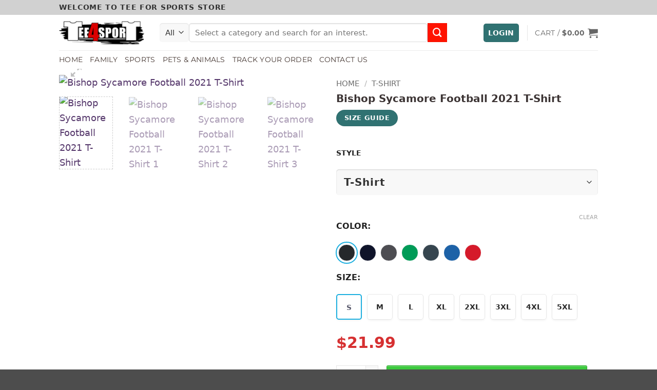

--- FILE ---
content_type: text/html; charset=UTF-8
request_url: https://teeforsports.com/products/bishop-sycamore-football-2021-t-shirt/
body_size: 44609
content:
<!DOCTYPE html>
<html lang="en-US" prefix="og: https://ogp.me/ns#" class="loading-site no-js">
<head>
	<meta charset="UTF-8" />
	<link rel="profile" href="https://gmpg.org/xfn/11" />
	<link rel="pingback" href="https://teeforsports.com/xmlrpc.php" />

	<script>(function(html){html.className = html.className.replace(/\bno-js\b/,'js')})(document.documentElement);</script>
	<style>img:is([sizes="auto" i], [sizes^="auto," i]) { contain-intrinsic-size: 3000px 1500px }</style>
	<meta name="viewport" content="width=device-width, initial-scale=1" />
<!-- Search Engine Optimization by Rank Math - https://rankmath.com/ -->
<title>Bishop Sycamore Football 2021 T-Shirt | Tee For Sports</title>
<meta name="description" content="https://youtu.be/s9mmGcLK57Q"/>
<meta name="robots" content="follow, index, max-snippet:-1, max-video-preview:-1, max-image-preview:large"/>
<link rel="canonical" href="https://teeforsports.com/products/bishop-sycamore-football-2021-t-shirt/" />
<meta property="og:locale" content="en_US" />
<meta property="og:type" content="product" />
<meta property="og:title" content="Bishop Sycamore Football 2021 T-Shirt | Tee For Sports" />
<meta property="og:description" content="https://youtu.be/s9mmGcLK57Q" />
<meta property="og:url" content="https://teeforsports.com/products/bishop-sycamore-football-2021-t-shirt/" />
<meta property="og:site_name" content="Tee For Sports" />
<meta property="og:image" content="https://i2.wp.com/teeforsports.com/wp-content/uploads/2021/08/Bishop-Sycamore-Football-2021-Shirt.jpg" />
<meta property="og:image:secure_url" content="https://i2.wp.com/teeforsports.com/wp-content/uploads/2021/08/Bishop-Sycamore-Football-2021-Shirt.jpg" />
<meta property="og:image:alt" content="Bishop Sycamore Football 2021 T-Shirt" />
<meta property="product:availability" content="instock" />
<meta name="twitter:card" content="summary_large_image" />
<meta name="twitter:title" content="Bishop Sycamore Football 2021 T-Shirt | Tee For Sports" />
<meta name="twitter:description" content="https://youtu.be/s9mmGcLK57Q" />
<meta name="twitter:image" content="https://i2.wp.com/teeforsports.com/wp-content/uploads/2021/08/Bishop-Sycamore-Football-2021-Shirt.jpg" />
<script type="application/ld+json" class="rank-math-schema">{"@context":"https://schema.org","@graph":[{"@type":"BreadcrumbList","@id":"https://teeforsports.com/products/bishop-sycamore-football-2021-t-shirt/#breadcrumb","itemListElement":[{"@type":"ListItem","position":"1","item":{"@id":"https://teeforsports.com/","name":"Home"}},{"@type":"ListItem","position":"2","item":{"@id":"https://teeforsports.com/product-category/t-shirt/","name":"T-Shirt"}},{"@type":"ListItem","position":"3","item":{"@id":"https://teeforsports.com/products/bishop-sycamore-football-2021-t-shirt/","name":"Bishop Sycamore Football 2021 T-Shirt"}}]},{"@type":"Product","name":"Bishop Sycamore Football 2021 T-Shirt | Tee For Sports","description":"https://youtu.be/s9mmGcLK57Q","sku":"3314817441-33129327288-AnyColor-S","category":"T-Shirt","mainEntityOfPage":{"@id":"https://teeforsports.com/products/bishop-sycamore-football-2021-t-shirt/#webpage"},"weight":{"@type":"QuantitativeValue","unitCode":"LBR","value":"0.41"},"image":[{"@type":"ImageObject","url":"https://cdn.geaflare.com/0a0cb7/2e2e2e/mockup/2020/04/03/mku891WDEX/31.24.40.43.2.0.96.100/5a4659890d95a856c7a3e96b07a342c2/2021/08/31/bulk153891_kGFuiF/ivny-bishop-sycamore-football-2021-classic-t-shirt-2-front-black-480px.png","height":"","width":""},{"@type":"ImageObject","url":"https://cdn.geaflare.com/0a0cb7/2e2e2e/mockup/2020/04/03/mku891WDEX/31.24.40.43.2.0.96.100/5a4659890d95a856c7a3e96b07a342c2/2021/08/31/bulk153891_kGFuiF/ivny-bishop-sycamore-football-2021-classic-t-shirt-2-front-black-480px.png","height":"","width":""},{"@type":"ImageObject","url":"https://cdn.geaflare.com/355316/263145/mockup/2020/04/03/mku891WDEX/31.24.40.43.2.0.96.100/5a4659890d95a856c7a3e96b07a342c2/2021/08/31/bulk153891_kGFuiF/ivny-bishop-sycamore-football-2021-classic-t-shirt-2-front-navy-480px.png","height":"","width":""},{"@type":"ImageObject","url":"https://cdn.geaflare.com/f0b745/47555d/mockup/2020/04/03/mku891WDEX/31.24.40.43.2.0.96.100/5a4659890d95a856c7a3e96b07a342c2/2021/08/31/bulk153891_kGFuiF/ivny-bishop-sycamore-football-2021-classic-t-shirt-2-front-dark-heather-480px.png","height":"","width":""},{"@type":"ImageObject","url":"https://cdn.geaflare.com/d18818/059a5a/mockup/2020/04/03/mku891WDEX/31.24.40.43.2.0.96.100/5a4659890d95a856c7a3e96b07a342c2/2021/08/31/bulk153891_kGFuiF/ivny-bishop-sycamore-football-2021-classic-t-shirt-2-front-irish-green-480px.png","height":"","width":""},{"@type":"ImageObject","url":"https://cdn.geaflare.com/de8670/636260/mockup/2020/04/03/mku891WDEX/31.24.40.43.2.0.96.100/5a4659890d95a856c7a3e96b07a342c2/2021/08/31/bulk153891_kGFuiF/ivny-bishop-sycamore-football-2021-classic-t-shirt-2-front-charcoal-480px.png","height":"","width":""},{"@type":"ImageObject","url":"https://cdn.geaflare.com/7d609a/1c6bbc/mockup/2020/04/03/mku891WDEX/31.24.40.43.2.0.96.100/5a4659890d95a856c7a3e96b07a342c2/2021/08/31/bulk153891_kGFuiF/ivny-bishop-sycamore-football-2021-classic-t-shirt-2-front-royal-480px.png","height":"","width":""},{"@type":"ImageObject","url":"https://cdn.geaflare.com/d71bde/ff1631/mockup/2020/04/03/mku891WDEX/31.24.40.43.2.0.96.100/5a4659890d95a856c7a3e96b07a342c2/2021/08/31/bulk153891_kGFuiF/ivny-bishop-sycamore-football-2021-classic-t-shirt-2-front-red-480px.png","height":"","width":""}],"offers":{"@type":"AggregateOffer","lowPrice":"21.99","highPrice":"26.99","offerCount":"8","priceCurrency":"USD","availability":"http://schema.org/InStock","seller":{"@type":"Organization","@id":"https://teeforsports.com/","name":"Tee For Sports","url":"https://teeforsports.com","logo":""},"url":"https://teeforsports.com/products/bishop-sycamore-football-2021-t-shirt/"},"color":"Black | Navy | Dark Heather | Irish Green | Charcoal | Royal | Red","@id":"https://teeforsports.com/products/bishop-sycamore-football-2021-t-shirt/#richSnippet"}]}</script>
<!-- /Rank Math WordPress SEO plugin -->

<link rel='prefetch' href='https://teeforsports.com/wp-content/themes/flatsome/assets/js/flatsome.js?ver=22889b626eb7ec03b5a4' />
<link rel='prefetch' href='https://teeforsports.com/wp-content/themes/flatsome/assets/js/chunk.slider.js?ver=3.20.1' />
<link rel='prefetch' href='https://teeforsports.com/wp-content/themes/flatsome/assets/js/chunk.popups.js?ver=3.20.1' />
<link rel='prefetch' href='https://teeforsports.com/wp-content/themes/flatsome/assets/js/chunk.tooltips.js?ver=3.20.1' />
<link rel='prefetch' href='https://teeforsports.com/wp-content/themes/flatsome/assets/js/woocommerce.js?ver=1c9be63d628ff7c3ff4c' />
<style id='wp-block-library-inline-css' type='text/css'>
:root{--wp-admin-theme-color:#007cba;--wp-admin-theme-color--rgb:0,124,186;--wp-admin-theme-color-darker-10:#006ba1;--wp-admin-theme-color-darker-10--rgb:0,107,161;--wp-admin-theme-color-darker-20:#005a87;--wp-admin-theme-color-darker-20--rgb:0,90,135;--wp-admin-border-width-focus:2px;--wp-block-synced-color:#7a00df;--wp-block-synced-color--rgb:122,0,223;--wp-bound-block-color:var(--wp-block-synced-color)}@media (min-resolution:192dpi){:root{--wp-admin-border-width-focus:1.5px}}.wp-element-button{cursor:pointer}:root{--wp--preset--font-size--normal:16px;--wp--preset--font-size--huge:42px}:root .has-very-light-gray-background-color{background-color:#eee}:root .has-very-dark-gray-background-color{background-color:#313131}:root .has-very-light-gray-color{color:#eee}:root .has-very-dark-gray-color{color:#313131}:root .has-vivid-green-cyan-to-vivid-cyan-blue-gradient-background{background:linear-gradient(135deg,#00d084,#0693e3)}:root .has-purple-crush-gradient-background{background:linear-gradient(135deg,#34e2e4,#4721fb 50%,#ab1dfe)}:root .has-hazy-dawn-gradient-background{background:linear-gradient(135deg,#faaca8,#dad0ec)}:root .has-subdued-olive-gradient-background{background:linear-gradient(135deg,#fafae1,#67a671)}:root .has-atomic-cream-gradient-background{background:linear-gradient(135deg,#fdd79a,#004a59)}:root .has-nightshade-gradient-background{background:linear-gradient(135deg,#330968,#31cdcf)}:root .has-midnight-gradient-background{background:linear-gradient(135deg,#020381,#2874fc)}.has-regular-font-size{font-size:1em}.has-larger-font-size{font-size:2.625em}.has-normal-font-size{font-size:var(--wp--preset--font-size--normal)}.has-huge-font-size{font-size:var(--wp--preset--font-size--huge)}.has-text-align-center{text-align:center}.has-text-align-left{text-align:left}.has-text-align-right{text-align:right}#end-resizable-editor-section{display:none}.aligncenter{clear:both}.items-justified-left{justify-content:flex-start}.items-justified-center{justify-content:center}.items-justified-right{justify-content:flex-end}.items-justified-space-between{justify-content:space-between}.screen-reader-text{border:0;clip-path:inset(50%);height:1px;margin:-1px;overflow:hidden;padding:0;position:absolute;width:1px;word-wrap:normal!important}.screen-reader-text:focus{background-color:#ddd;clip-path:none;color:#444;display:block;font-size:1em;height:auto;left:5px;line-height:normal;padding:15px 23px 14px;text-decoration:none;top:5px;width:auto;z-index:100000}html :where(.has-border-color){border-style:solid}html :where([style*=border-top-color]){border-top-style:solid}html :where([style*=border-right-color]){border-right-style:solid}html :where([style*=border-bottom-color]){border-bottom-style:solid}html :where([style*=border-left-color]){border-left-style:solid}html :where([style*=border-width]){border-style:solid}html :where([style*=border-top-width]){border-top-style:solid}html :where([style*=border-right-width]){border-right-style:solid}html :where([style*=border-bottom-width]){border-bottom-style:solid}html :where([style*=border-left-width]){border-left-style:solid}html :where(img[class*=wp-image-]){height:auto;max-width:100%}:where(figure){margin:0 0 1em}html :where(.is-position-sticky){--wp-admin--admin-bar--position-offset:var(--wp-admin--admin-bar--height,0px)}@media screen and (max-width:600px){html :where(.is-position-sticky){--wp-admin--admin-bar--position-offset:0px}}
</style>
<link rel='stylesheet' id='gm-import-css' href='https://teeforsports.com/wp-content/plugins/gm-import/public/css/gm-import-public.css?v=11' type='text/css' media='all' />
<link rel='stylesheet' id='photoswipe-css' href='https://teeforsports.com/wp-content/plugins/woocommerce/assets/css/photoswipe/photoswipe.min.css' type='text/css' media='all' />
<link rel='stylesheet' id='photoswipe-default-skin-css' href='https://teeforsports.com/wp-content/plugins/woocommerce/assets/css/photoswipe/default-skin/default-skin.min.css' type='text/css' media='all' />
<style id='woocommerce-inline-inline-css' type='text/css'>
.woocommerce form .form-row .required { visibility: visible; }
</style>
<link rel='stylesheet' id='brands-styles-css' href='https://teeforsports.com/wp-content/plugins/woocommerce/assets/css/brands.css' type='text/css' media='all' />
<link rel='stylesheet' id='flatsome-main-css' href='https://teeforsports.com/wp-content/themes/flatsome/assets/css/flatsome.css' type='text/css' media='all' />
<style id='flatsome-main-inline-css' type='text/css'>
@font-face {
				font-family: "fl-icons";
				font-display: block;
				src: url(https://teeforsports.com/wp-content/themes/flatsome/assets/css/icons/fl-icons.eot?v=3.20.1);
				src:
					url(https://teeforsports.com/wp-content/themes/flatsome/assets/css/icons/fl-icons.eot#iefix?v=3.20.1) format("embedded-opentype"),
					url(https://teeforsports.com/wp-content/themes/flatsome/assets/css/icons/fl-icons.woff2?v=3.20.1) format("woff2"),
					url(https://teeforsports.com/wp-content/themes/flatsome/assets/css/icons/fl-icons.ttf?v=3.20.1) format("truetype"),
					url(https://teeforsports.com/wp-content/themes/flatsome/assets/css/icons/fl-icons.woff?v=3.20.1) format("woff"),
					url(https://teeforsports.com/wp-content/themes/flatsome/assets/css/icons/fl-icons.svg?v=3.20.1#fl-icons) format("svg");
			}
</style>
<link rel='stylesheet' id='flatsome-shop-css' href='https://teeforsports.com/wp-content/themes/flatsome/assets/css/flatsome-shop.css' type='text/css' media='all' />
<script type="text/javascript" src="https://teeforsports.com/wp-includes/js/jquery/jquery.min.js" id="jquery-core-js"></script>
<script type="text/javascript" src="https://teeforsports.com/wp-content/plugins/woocommerce/assets/js/jquery-blockui/jquery.blockUI.min.js" id="wc-jquery-blockui-js" data-wp-strategy="defer"></script>
<script type="text/javascript" id="wc-add-to-cart-js-extra">
/* <![CDATA[ */
var wc_add_to_cart_params = {"ajax_url":"\/wp-admin\/admin-ajax.php","wc_ajax_url":"\/?wc-ajax=%%endpoint%%","i18n_view_cart":"View cart","cart_url":"https:\/\/teeforsports.com\/cart\/","is_cart":"","cart_redirect_after_add":"yes"};
/* ]]> */
</script>
<script type="text/javascript" src="https://teeforsports.com/wp-content/plugins/woocommerce/assets/js/frontend/add-to-cart.min.js" id="wc-add-to-cart-js" defer="defer" data-wp-strategy="defer"></script>
<script type="text/javascript" src="https://teeforsports.com/wp-content/plugins/woocommerce/assets/js/photoswipe/photoswipe.min.js" id="wc-photoswipe-js" defer="defer" data-wp-strategy="defer"></script>
<script type="text/javascript" src="https://teeforsports.com/wp-content/plugins/woocommerce/assets/js/photoswipe/photoswipe-ui-default.min.js" id="wc-photoswipe-ui-default-js" defer="defer" data-wp-strategy="defer"></script>
<script type="text/javascript" id="wc-single-product-js-extra">
/* <![CDATA[ */
var wc_single_product_params = {"i18n_required_rating_text":"Please select a rating","i18n_rating_options":["1 of 5 stars","2 of 5 stars","3 of 5 stars","4 of 5 stars","5 of 5 stars"],"i18n_product_gallery_trigger_text":"View full-screen image gallery","review_rating_required":"yes","flexslider":{"rtl":false,"animation":"slide","smoothHeight":true,"directionNav":false,"controlNav":"thumbnails","slideshow":false,"animationSpeed":500,"animationLoop":false,"allowOneSlide":false},"zoom_enabled":"","zoom_options":[],"photoswipe_enabled":"1","photoswipe_options":{"shareEl":false,"closeOnScroll":false,"history":false,"hideAnimationDuration":0,"showAnimationDuration":0},"flexslider_enabled":""};
/* ]]> */
</script>
<script type="text/javascript" src="https://teeforsports.com/wp-content/plugins/woocommerce/assets/js/frontend/single-product.min.js" id="wc-single-product-js" defer="defer" data-wp-strategy="defer"></script>
<script type="text/javascript" src="https://teeforsports.com/wp-content/plugins/woocommerce/assets/js/js-cookie/js.cookie.min.js" id="wc-js-cookie-js" data-wp-strategy="defer"></script>
<link rel="https://api.w.org/" href="https://teeforsports.com/wp-json/" /><link rel="alternate" title="JSON" type="application/json" href="https://teeforsports.com/wp-json/wp/v2/product/15089345" /><style>.woocommerce .products ul, .woocommerce ul.products {
    margin: 0 0 0em;
}

img.zoomImg {
    display:none !important; 
}
</style>

<script>jQuery(document).ready(function ($) {
    disableClick($);
    //for all images at single product page
    setTimeout(function () {
        resizeImg($);
        jQuery('a.woocommerce-product-gallery__trigger').css('visibility', 'visible');
    }, 2500);
});

jQuery(window).on('load', function () {
    jQuery('.flex-viewport').css('height', '100%');
});

function resizeImg($) {
    var imgSelector = ".post img, .page img, .widget-content img, .product img, .wp-admin img, .tax-product_cat img, .fifu img";
    var resizeImage = function (sSel) {
        jQuery(sSel).each(function () {
            //original size
            var width = $(this)['0'].naturalWidth;
            var height = $(this)['0'].naturalHeight;
            var ratio = width / height;
            jQuery(this).attr('data-large_image_width', jQuery(window).width() * ratio);
            jQuery(this).attr('data-large_image_height', jQuery(window).width());
        });
    };
    resizeImage(imgSelector);
}

function disableClick($) {
    if ('1') {
        jQuery('.woocommerce-product-gallery__image').each(function (index) {
            jQuery(this).children().click(function () {
                return false;
            });
            jQuery(this).children().children().css("cursor", "default");
        });
    }
}
</script>
<style>[class$="woocommerce-product-gallery__trigger"] {visibility:hidden;}</style><script> var awd_admin_ajax_url = 'https://teeforsports.com/wp-admin/admin-ajax.php'; </script><style>.search-filter { display: none !important; }</style><!-- Global site tag (gtag.js) - Google Analytics -->
<script async src="https://www.googletagmanager.com/gtag/js?id=UA-141737324-1"></script>
<script>
  window.dataLayer = window.dataLayer || [];
  function gtag(){dataLayer.push(arguments);}
  gtag('js', new Date());

  gtag('config', 'UA-141737324-1');
</script>

<meta name="google-site-verification" content="sdg45b1K9C_HAIMyb_RmSsXUzoFL932CagENc-vIODA" />


<script type="application/ld+json">
{
  "@context": "https://schema.org",
  "@type": "ClothingStore",
  "name": "Tee For Sports",
  "alternateName": "Teeforsports Store - Graphic Tees And Gifts",
 "@id": "https://teeforsports.com/",
  "logo": "https://teeforsports.com/wp-content/uploads/2019/10/LOGO-tee4sport-182x58.png",
  "image": "https://teeforsports.com/wp-content/uploads/2019/10/LOGO-tee4sport-182x58.png",
  "description": "Unique T-Shirt, Hoodie, Sweatshirt for Christmas, Mother's day, Father's day, Birthday. You can gift it for mom, dad, grandpa, grandma, family.",
  "url": "https://teeforsports.com/",
  "telephone": "+12044106667",
  "priceRange": "10$-5000000$",
  "address": {
    "@type": "PostalAddress",
    "streetAddress": "3233 René-Lévesque Blvd",
    "addressLocality": "Montreal",
	"addressRegion": "Quebec",
    "postalCode": "H3B 4W8",
    "addressCountry": "CA"
  },
  "openingHoursSpecification": {
    "@type": "OpeningHoursSpecification",
    "dayOfWeek": [
      "Monday",
      "Tuesday",
      "Wednesday",
      "Thursday",
      "Friday",
      "Saturday",
	"Sunday"
    ],
    "opens": "00:00",
    "closes": "23:59"
  },
  "sameAs": [
    "https://www.facebook.com/teeforsportscom/",
    "https://twitter.com/teeforsports",
	"https://www.linkedin.com/in/teeforsports/",
	"https://www.pinterest.com/teeforsportss/",
	"https://teeforsports.tumblr.com/",
	"https://soundcloud.com/teeforsports",
	"https://www.youtube.com/channel/UCwRX7c50jE0DR7CX-atCAdQ",
   	 "https://sites.google.com/view/teeforsports/",
	"https://teeforsports.blogspot.com/",
	"https://teeforsports.business.site/",
	"https://ello.co/teeforsports",
	"https://teeforsports.weebly.com/"
  ]
}
</script>	<noscript><style>.woocommerce-product-gallery{ opacity: 1 !important; }</style></noscript>
	<link rel="icon" href="https://teeforsports.com/wp-content/uploads/2019/10/cropped-16x16-32x32.png" sizes="32x32" />
<link rel="icon" href="https://teeforsports.com/wp-content/uploads/2019/10/cropped-16x16-192x192.png" sizes="192x192" />
<link rel="apple-touch-icon" href="https://teeforsports.com/wp-content/uploads/2019/10/cropped-16x16-180x180.png" />
<meta name="msapplication-TileImage" content="https://teeforsports.com/wp-content/uploads/2019/10/cropped-16x16-270x270.png" />
<style id="custom-css" type="text/css">:root {--primary-color: #307272;--fs-color-primary: #307272;--fs-color-secondary: #5a5a76;--fs-color-success: #627D47;--fs-color-alert: #b20000;--fs-color-base: #757476;--fs-experimental-link-color: #55376b;--fs-experimental-link-color-hover: #1e73be;}.tooltipster-base {--tooltip-color: #fff;--tooltip-bg-color: #000;}.off-canvas-right .mfp-content, .off-canvas-left .mfp-content {--drawer-width: 300px;}.off-canvas .mfp-content.off-canvas-cart {--drawer-width: 360px;}.header-main{height: 69px}#logo img{max-height: 69px}#logo{width:166px;}.header-bottom{min-height: 10px}.header-top{min-height: 20px}.transparent .header-main{height: 30px}.transparent #logo img{max-height: 30px}.has-transparent + .page-title:first-of-type,.has-transparent + #main > .page-title,.has-transparent + #main > div > .page-title,.has-transparent + #main .page-header-wrapper:first-of-type .page-title{padding-top: 110px;}.header.show-on-scroll,.stuck .header-main{height:70px!important}.stuck #logo img{max-height: 70px!important}.search-form{ width: 89%;}.header-bg-color {background-color: #ffffff}.header-bottom {background-color: #ffffff}.header-main .nav > li > a{line-height: 16px }.stuck .header-main .nav > li > a{line-height: 50px }.header-bottom-nav > li > a{line-height: 16px }@media (max-width: 549px) {.header-main{height: 70px}#logo img{max-height: 70px}}.header-top{background-color:#d1d1d1!important;}h1,h2,h3,h4,h5,h6,.heading-font{color: #3c3434;}body{font-size: 89%;}@media screen and (max-width: 549px){body{font-size: 75%;}}body{font-family: Montserrat, sans-serif;}body {font-weight: 400;font-style: normal;}.nav > li > a {font-family: Montserrat, sans-serif;}.mobile-sidebar-levels-2 .nav > li > ul > li > a {font-family: Montserrat, sans-serif;}.nav > li > a,.mobile-sidebar-levels-2 .nav > li > ul > li > a {font-weight: 400;font-style: normal;}h1,h2,h3,h4,h5,h6,.heading-font, .off-canvas-center .nav-sidebar.nav-vertical > li > a{font-family: Montserrat, sans-serif;}h1,h2,h3,h4,h5,h6,.heading-font,.banner h1,.banner h2 {font-weight: 700;font-style: normal;}.alt-font{font-family: Montserrat, sans-serif;}.alt-font {font-weight: 400!important;font-style: normal!important;}.header:not(.transparent) .header-bottom-nav.nav > li > a{color: #463833;}.header:not(.transparent) .header-bottom-nav.nav > li > a:hover,.header:not(.transparent) .header-bottom-nav.nav > li.active > a,.header:not(.transparent) .header-bottom-nav.nav > li.current > a,.header:not(.transparent) .header-bottom-nav.nav > li > a.active,.header:not(.transparent) .header-bottom-nav.nav > li > a.current{color: #4e3535;}.header-bottom-nav.nav-line-bottom > li > a:before,.header-bottom-nav.nav-line-grow > li > a:before,.header-bottom-nav.nav-line > li > a:before,.header-bottom-nav.nav-box > li > a:hover,.header-bottom-nav.nav-box > li.active > a,.header-bottom-nav.nav-pills > li > a:hover,.header-bottom-nav.nav-pills > li.active > a{color:#FFF!important;background-color: #4e3535;}.is-divider{background-color: #ffffff;}.current .breadcrumb-step, [data-icon-label]:after, .button#place_order,.button.checkout,.checkout-button,.single_add_to_cart_button.button, .sticky-add-to-cart-select-options-button{background-color: #6bae2c!important }.shop-page-title.featured-title .title-bg{ background-image: url(https://cdn.geaflare.com/0a0cb7/2e2e2e/mockup/2020/04/03/mku891WDEX/31.24.40.43.2.0.96.100/5a4659890d95a856c7a3e96b07a342c2/2021/08/31/bulk153891_kGFuiF/ivny-bishop-sycamore-football-2021-classic-t-shirt-2-front-black-480px.png)!important;}@media screen and (min-width: 550px){.products .box-vertical .box-image{min-width: 247px!important;width: 247px!important;}}.nav-vertical-fly-out > li + li {border-top-width: 1px; border-top-style: solid;}/* Custom CSS */.woocommerce-ordering, .orderby { display:none!important;}.tax-product_cat .term-description {margin-top: 30px;border: 1px solid #eee;padding: 15px;padding-top: 30px;}.product-small .box-image .image-fade_in_back>a:before{content:'';z-index: 3;width:100%;height:100%;background: url(http://localhost/theme10/wp-content/uploads/2021/02/text.png) no-repeat left 0;background-size: contain;position: absolute;}h1:not(.site-title):before, h2:before {display: none !important;}.single-product .variations td {display: block;font-size: 16px;text-transform: uppercase;}#gea-variationsize .geabtn.active {border: 2px solid #1dafdf;}#gea-variationsize .geabtn {height: 50px;min-width: 50px;line-height: 48px;background: none;margin-right: 10px;margin-bottom: 10px;font-weight: bold;padding:0;}.single-product .variations {margin-bottom: 20px;}.single-product #gearment_selectstyle {border-radius: 5px;border: none;min-height: 50px;font-weight: 700;font-size: 20px;letter-spacing: .05em;box-shadow: inset 0 1px 2px #ccc;background-color: #f1f1f187;}.single-product .single_add_to_cart_button {margin-bottom: 0;border-radius: 3px;white-space: nowrap;padding: 15px 0;display: block;width: 100%;font-size: 1.2857rem;font-weight: 700;line-height: 24px;box-shadow: 0 4px 6px -2px rgb(35 67 92 / 32%);border: 1px solid rgba(0,0,0,.16)!important;background-color: #df0005 !important;}.single-product .single_add_to_cart_button:before, .single-product .single_add_to_cart_button:after {content: '';position: absolute;left: 0;right: 0;width: 100%;height: 2px;}.single-product .single_add_to_cart_button:before {bottom: 0;background: rgba(0,0,0,.12);}.single-product .single_add_to_cart_button:after {top: 0;background: rgba(255,255,255,.16);}.single-product .woocommerce-variation-price {border-top:none;font-size: 1.8em;}.woocommerce-billing-fields {border-top: none;}/*#place_order {height: 80px;font-size: 30px;border-radius: 3px;border-bottom: 3px solid #3d9e25;margin-top:20px;background-image: linear-gradient(25deg,#00aeef 0%,#7ed026 100%)!important;border: transparent;color: #fff;box-shadow: rgba(0, 0, 0, 0.28) 0px 2px 8px 0px;}#place_order:hover {background-image: linear-gradient(25deg,#7ed026 0%,#00aeef 100%)!important;}*/.woo-variation-items-wrapper {padding-bottom: 10px !important;}li.variable-item.image-variable-item {width: 57px !important;height: 57px !important;}.wc-forward {font-size: 17px;padding: 7px 0;}.single-product .variations td, .cart .variations td {display: block;width:100%;}.promo-label {margin-right: 7px;font-weight: 700;font-size: 14px;background: #000000;color: #fff;padding: 2px 5px;}.qty-pando {display:flex;margin-top: 7px;}.checkout a.remove, a.icon-remove {color: #000;font-weight: normal;font-size: inherit !important;margin-top:5px;border: none;line-height: normal !important;width: auto;height: auto;}.checkout .quantity .minus, .checkout .quantity .plus {line-height: 1.5em;height: 2em;min-height: 2em;}.checkout .quantity input {font-size: inherit;}.checkout .quantity input[type=number] {box-shadow: none;border-top: 1px solid #ddd;border-bottom: 1px solid #ddd;height: 2em;}.checkout .quantity .minus {border-radius: 5px 0 0 5px;padding: 0 0.65em;}.checkout .quantity .plus{border-radius: 0 5px 5px 0;}.checkout .product-name .quantity {display: inline-flex;margin-right:10px;float: none;}.has-border {border: 1px solid #e0e0e0 !important;}.custom-dis { display:none; }#billing_address_2_field { display:block !important; }.fixed-padding {padding-top:15px;}.size-full {width: 100% !important;}@media only screen and (min-width: 850px) {.nav-vertical+.tab-panels {padding: 0 0 30px 30px;}}#payment {margin-top:15px;}.img-dep {width:100%;}#payment > ul { list-style: none; }.centermod {margin: 0 auto;display: table;}.ux-search-submit {background-color: #ff1300 !important;}.pp-left {margin-left:3px;}.jdgm-rev__timestamp, .button [data-icon-label]:after, .cart-empty { display:none !important; }#checkout_custom_heading {display:flex;}.ta-right {text-align: right;flex-direction: row-reverse;flex-grow: 1;}.header-wrapper.stuck, .header-shadow .header-wrapper, .layout-shadow #wrapper {box-shadow: none;border-bottom: none;}.section-title-normal span {padding-bottom:0;border:none;}.norton-secu {width:53px;margin-left:.5rem;}.ssl-secu {width:48px; margin-left:.5rem;}.onepage-checkout {flex-basis: 100%;max-width: 100%;}#jp-relatedposts .jp-relatedposts-items-visual {margin-right: -27px;}.jdgm-rev .jdgm-rev__pic-link {pointer-events: none;}.responsive-container {position: relative;/*padding-bottom: 56.25%; 16:9*/padding-top: 0px;/*margin-bottom:10px;*//*height: 0;*/overflow: hidden;}.responsive-container iframe,.responsive-container object,.responsive-container embed,.responsive-container video {position: absolute;top: 0;left: 0;width: 100%;height: 100%;}.wcpa_form_outer .wcpa_form_item .required_ast{color:#ff0000;}dt.variation-Personalizeit {font-weight: 700;}dd.variation-Personalizeit > p {color:#ff0000;font-weight: 700;}.custom-label {font-weight: 700;font-size: 16px;text-transform: uppercase;}.custom-layout {table-layout: fixed;}.custom-width {width: 60px;}.sku_wrapper {display:none !important;}.product-summary .woocommerce-Price-currencySymbol {font-size: 30px;vertical-align: unset;}.product-info .price {margin: 15px 0 22px 0;font-size: 30px;}.secondary, .checkout-button, .button.checkout, .button.alt {width: 100%;}.button [data-icon-label]:after {background-color: #000 !important;}.cart-button-custom {line-height: 35px;color:#000 !important;background-color: #fff;border: 2px solid #000;}.product-main {padding: 10px 0;}ul#desc {padding-top: 10px;margin-bottom: 10px;}.secure-checkout {padding-bottom:10px;}#variant-made-to-order-message .form-group, .margin-fix {margin-bottom:0}#variant-made-to-order-message > div {display:table-cell;vertical-align:top}#variant-made-to-order-message .message-wrap {padding-top:0px;font-size:13px;}#variant-made-to-order-message .message-wrap p:first-child {margin-bottom:0;font-weight:500;color:#bd0019;}#variant-made-to-order-message .message-wrap p {color:#999;margin:0;font-weight:normal;}#variant-made-to-order-message .message-wrap p span {font-weight:normal;}#variant-made-to-order-message{border:1px dashed #dfdfdf;padding:15px 18px;margin-bottom:20px;}#variant-made-to-order-message .message-wrap p:first-child {color:#999 !important;}.woocommerce .extra-flate-tool-tip {margin-left: 3px;}.fixed-layout {vertical-align: middle;margin-right: 7px !important;}.chart-detail.hide {display: none;}.chart-detail.show {display: block;padding-bottom: 20px;}.chart-label {cursor: pointer;color: #800080;text-decoration: underline;font-size: 14px;padding-right: 5px;}.view-chart {padding-bottom: 10px;font-size: 12px;}.view-chart.show {display:block;}.view-chart.hide {display:none;}.product-tabs {width: 100%;display: flex;flex-wrap: wrap;}.product-tabs input {position: absolute;top: 0;left: 0;display: none;}.product-tabs label {text-align:center;width: 48px;height: 36px;order: 1;display: inline-block;padding: 5px;border-bottom: 2px solid #e2e2e2;box-sizing: border-box;cursor: pointer;}.product-tabs label img {max-width: 25px;display: block;margin: auto;}.product-tabs .tab-content {width: 100%;order: 10;display: none;margin: 4px 0;}.product-tabs input:checked + label {border-bottom: 3px solid #000;}.product-tabs input:checked + label + .tab-content {display: block;font-size: 0.875em;}.subl-product-description img {max-width: 100%;}.product-tabs {width: 100%;display: flex;flex-wrap: wrap; }.product-tabs input {position: absolute;top: 0;left: 0;display: none;}.product-tabs label {width: 48px;height: 36px;order: 1;display: inline-block;padding: 5px;border-bottom: 2px solid #e2e2e2;box-sizing: border-box;cursor: pointer;}.product-tabs label img {max-width: 25px;display: block;margin: auto;}.product-tabs .tab-content {width: 100%;order: 10;display: none;margin: 4px 0;}.product-tabs input:checked + label {border-bottom: 3px solid #000;}.product-tabs input:checked + label + .tab-content {display: block;}.subl-product-description img {max-width: 100%;}.label-trending.menu-item > a:after {content: 'Trending'; /* Change text */display: inline-block;font-size: 9px;line-height: 9px;text-transform: uppercase;letter-spacing: -0.1px;margin-left: 4px;background-color: #572fbd; /* Change color */font-weight: bolder;border-radius: 2px;color: #fff;padding: 2px 3px 3px;position: relative;top: -2px;}.free-shipping-wrap {display:none;}ul.col-tags {display: table-cell;margin: 0;padding: 0;list-style-type: none;font-size: 16px;}.jdgm-rev-widg__title {font-size: 20px;letter-spacing: .05em;text-transform: uppercase;}.jdgm-all-reviews-widget, .jdgm-rev-widg {padding: 24px 0;border: none;border-top: 1px solid #eee;}li.col-label {font-weight: 600;display: inline-block;color: #838383;text-transform: uppercase;font-size: 0.75em;}li.col-li {display: inline-block;color: #838383;text-transform: uppercase;font-size: 0.75em;}a.col-a, .tagcloud a {color: #4f4f4f;text-transform: uppercase;font-weight: 600;text-decoration: none;-webkit-transition: all 0.1s ease-in-out;-moz-transition: all 0.1s ease-in-out;transition: all 0.1s ease-in-out;outline: none;padding: 4px 0;font-size: 0.875em;border: none;box-shadow: 8px 0 0 #f1f1f1,-8px 0 0 #f1f1f1;background-color: #f1f1f1;margin-right: 8px;margin-left: 10px;}a.col-a:hover, .tagcloud a:hover {color: #fff;background-color: #ff1300 !important;border-color: #ff1300 !important;box-shadow: 8px 0 0 #ff1300, -8px 0 0 #ff1300;}.row.row-small, .single-product .container-width {max-width: 1340px;}.row-small>.flickity-viewport>.flickity-slider>.col, .row-small>.col {padding: 0 15px 19.6px;}.row .row-small:not(.row-collapse), .container .row-small:not(.row-collapse) {margin-left: -15px;margin-right: -15px;}.slider-nav-reveal .flickity-prev-next-button:hover, .slider-nav-reveal .flickity-prev-next-button {background-color: transparent !important;box-shadow: none !important;}.slider-nav-reveal .flickity-prev-next-button.previous {left: 11px !important;}.single-product .variations_form {margin-bottom: 0;margin-top:20px}#guaranteealt, .single-product .posted_in, .cl-block {display: none;}.slider-nav-reveal .flickity-prev-next-button.next {right: 11px !important;}.product-tagging {/*margin: 0.25em 0 0;*/font-size: 0.875em;/*padding: 10px 0;*/}.product-tagging span.label, .aff-link {font-weight: 700;font-size: 1.25rem;margin-right: 15px;color: #2d3436;}.product-tagging a {letter-spacing: 0.05em;display: inline-block;height: 30px;line-height: 30px;border-radius: 99px;position: relative;margin: 10px 10px 10px 0;padding: 0 10px 0 10px;text-transform: uppercase;background: #ededed;color: #2d3436;font-size: 11px;font-weight: 700;}.product-tagging a:hover {color: #fff;background-color: #ff1300;border-color: #ff1300;}.single-product del span.amount {color: #333 !important;}.single-product ins span, .single-product p.price span.amount, .woocommerce-variation-price .price > span.woocommerce-Price-amount.amount {color: #d63031;}.select2-container .select2-selection--single {height: 49px;}.select2-container--default .select2-selection--single .select2-selection__rendered { line-height: 49px;color: #4e4e4e;font-weight: bold;}.select2-container--default .select2-selection--single .select2-selection__arrow b {margin-top: 8px;}#ship-to-different-address-checkbox {margin-left: .35em;}#payment ul.payment_methods li.wc_payment_method.payment_method_stripe .form-row.form-row-first {width: 48%;margin-right: 4%;overflow: visible;float: left;}#add_payment_method #payment div.payment_box, .woocommerce-cart #payment div.payment_box, .woocommerce-checkout #payment div.payment_box {position: relative;box-sizing: border-box;width: 100%;padding: 1em;margin-top: 10px;font-size: .85em;line-height: 1.5;color: #515151;width: auto;}#payment ul.payment_methods li.wc_payment_method.payment_method_stripe .form-row.form-row-last {float: right;width: 48%;overflow: visible;}.wc-stripe-elements-field, .wc-stripe-iban-element-field {margin: 10px 0;padding: 15px;border-radius: 4px;border: 1px solid #e1e1e1;}.stripe-diners-icon, .stripe-jcb-icon {display:none;}.payment_method_ppec_paypal { padding-bottom: 10px }#payment_method_ppec_paypal, #payment_method_stripe {margin-right: 7px;margin-left: 0.6em;}#payment > ul > li.wc_payment_method.payment_method_ppec_paypal > label > img {margin-left: 3px;}#wc-stripe-cc-form > div.stripe-source-errors > ul {margin:0;}.woocommerce-checkout .button,.woocommerce-checkout button,.woocommerce-checkout input,.woocommerce-checkout textarea,.woocommerce-checkout select,.woocommerce-checkout fieldset {margin-bottom: 0;}.woocommerce-shipping-fields__field-wrapper { padding-bottom: 10px; }.woocommerce-shipping-fields__field-wrapper p {margin-bottom: 1em;}.woocommerce-billing-fields p {margin-bottom: 1em;}.select2-container--default .select2-selection--single { background-color: #eee; border: none; }.yith-similar-products .shop-link {color: #0066c0;font-weight: 100;text-transform: initial;vertical-align: middle;font-size: 16px;}.yith-similar-products h2 {text-transform: uppercase;font-size: 1.25em;letter-spacing: .05em;padding-bottom:15px;}.custom-print {vertical-align: middle;margin: 0 0 0 3px !important;}.custom-check { margin-bottom: 2px; }.custom-print-field {margin: 20px 0;background: #f1f1f1;line-height: 1.4;padding: 10px 18px;}.wptypek-price {display:none;}.custom-label-1 {padding-right: 12px !important;}.custom-label-2, .badge-full {width:100%;}#new_row button#single_add_to_cart_button_id {width:auto;}#new_row button#single_add_to_cart_button_id {padding: 0px 12px;}#new_row span#cancel {background: #333;color: #fff;margin-right: 0;text-transform: uppercase;font-weight: 700;float: left;}.extra-var {display: contents;}.WOO_CK_WUVIC_thumbnail {border: none;padding-right: 15px;}.WOO_CK_WUVIC_buttom {color: black;text-decoration: underline;font-weight: 600;}.view-collect {font-size: 11px;font-weight: 700;text-transform: uppercase;vertical-align: middle;letter-spacing: 0.05em;background-color: #ff1300;color: #fff;padding: 3px 7px;}.wcdrp-product {padding:0;}.related .add_to_cart_button {display:none;}.mobi-margin {margin-top:40px;}.share-icons .menu {margin: 0;list-style-type: none;margin-left: 15px;}.share-icons .menu > li {display: table-cell;vertical-align: middle;}.share-icons .menu > li > a {display: block;padding: 0.7rem 1rem;line-height: 1;}.share-icons ul.menu>li+li {border-top: none;font-size: 1.33333333em;}.share-icons a.icon:not(.button) { margin: 0; }.social-icons i {color: #b0060f;}.pad-vertical {/*padding: 2rem 0 1rem;*/}.social-icons { display: flex; }.single-product .product-thumbnails .is-nav-selected a {border: 1px dashed #ccc;}.variable-flex-form {display: flex;}.simple-flex-form {/*display: flex;*/margin-bottom: .5em;}.simple-custom-form {margin-bottom: 0;/*display: flex;*/padding: .5em 0;}.single-product .woocommerce-variation-price {padding: 0 0 20px 0;border-top: none;}.upcase {text-transform: uppercase;color: #000;}.sizechart-img-responsive {border: 1px solid #ddd;vertical-align: middle;display: block;max-width: 100%;height: auto;}.sizechart-h2 {font-size:1.6em;font-weight: 900;margin-bottom:0;}.trophy-bestseller {width: 20px;vertical-align: bottom;}li.my_custom_tab_tab > a {color: #000;}.my_custom_tab_tab a::after {background-image: url(https://cdn.shopify.com/s/files/1/2807/0618/files/ruler.svg);font-size: 37px;margin: -5px 0px 0px;vertical-align: middle;background-size: 35px 25px;display: inline-block;width: 35px;height: 25px;content: "";}.zoo-cw-attr-row {margin-left: 0 !important;}.zoo-cw-attr-row div.label {font-size: 20px !important;margin-bottom: 10px;}.zoo-cw-active.zoo-cw-attribute-option .zoo-cw-attr-item {border-color: #32bf38;border: 2px solid #32bf38;}ul.zoo-cw-variations li {margin-left: 0 !important;}ul.zoo-cw-variations li .label label {font-weight: 400;font-size: 20px;color: #000;}.zoo-cw-attr-row div.label .zoo-cw-name {font-weight: 600;color: #000 !important;}.zoo-cw-attr-item {border: 1px solid #ddd;}.zoo-cw-label-text {font-size:15px !important;padding: 0 10px;color: #000;}.form-flat input:not([type="submit"]) {border-radius:0 !important;}.zoo-cw-type-image .zoo-cw-option-display-size-2 {min-width: 60px;height: 60px;}.single-product div.products h2 {font-size: 20px;letter-spacing: .05em;text-transform: uppercase;margin-top:25px;line-height: 25px;}.linked-products-view {margin-left: 5px;font-size: 14px;vertical-align: middle;background: #ff0000;color: #fff;padding: 5px;border-radius: 5px;}.jdgm-branding-footer {display:none;}.jdgm-rev__prod-link {color: #000;font-weight: 700;letter-spacing: 0.05em;font-size: 16px;}.jdgm-shop-reviews__body {display:none;}div.asp_w.asp_r .results .asp_nores { text-align: left;}#ajaxsearchprores1_1 .results .asp_nores .asp_keyword, #ajaxsearchprores1_2 .results .asp_nores .asp_keyword, div.asp_r.asp_r_1 .results .asp_nores .asp_keyword {padding: 0 6px 0 0;}#ajaxsearchprores1_1 .results .item .asp_content h3 a, #ajaxsearchprores1_2 .results .item .asp_content h3 a, div.asp_r.asp_r_1 .results .item .asp_content h3 a {font-family: -apple-system, system-ui, BlinkMacSystemFont, "Segoe UI", Helvetica, Arial, sans-serif, "Apple Color Emoji", "Segoe UI Emoji", "Segoe UI Symbol";color: #334862;font-size: 12px;}.wcpa_form_outer label{display:inline-block;padding-right:10px;padding-right: 10px;font-size: 16px;text-transform: uppercase;}.wcpa_form_item{margin: 0 0 1em 0;}.wcpa_form_outer .wcpa_form_item input[type=date],.wcpa_form_outer .wcpa_form_item input[type=datetime-local],.wcpa_form_outer .wcpa_form_item input[type=email],.wcpa_form_outer .wcpa_form_item input[type=file],.wcpa_form_outer .wcpa_form_item input[type=number],.wcpa_form_outer .wcpa_form_item input[type=tel],.wcpa_form_outer .wcpa_form_item textarea{box-shadow:none;}.wcpa_form_outer .wcpa_form_item input[type=color],.wcpa_form_outer .wcpa_form_item input[type=time]{resize:none;line-height:25px;border:1px solid #aaa;background:#fff;box-shadow:none;outline:0}.wcpa_form_outer .wcpa_form_item input[type=color]{padding:0}.wcpa_form_outer .wcpa_form_item input[type=date]{padding-right:7px}.wcpa_form_outer .wcpa_form_item select{display:inline-block;width:100%;cursor:pointer;line-height:25px;padding:5px 15px;outline:0;border-radius:0;border:1px solid #aaa;appearance:none;-webkit-appearance:none;-moz-appearance:none;background:#fff}.wcpa_form_outer .wcpa_form_item .select{position:relative}.wcpa_form_outer .wcpa_form_item .select_arrow{content:'';display:block;position:absolute;top:15px;right:15px;width:0;height:0;pointer-events:none;border-style:solid;border-width:8px 5px 0 5px;border-color:#aaa transparent transparent transparent}.wcpa_form_outer .wcpa_form_item input[type=radio]{position:absolute;visibility:hidden}.wcpa_form_outer .wcpa_form_item .wcpa_checkbox,.wcpa_form_outer .wcpa_form_item .wcpa_radio{position:relative}.wcpa_form_outer .wcpa_form_item .wcpa_radio label{position:relative;padding-left:0;margin-left:0;z-index:9;line-height:25px;margin-bottom:5px;cursor:pointer;-webkit-box-sizing:border-box;-moz-box-sizing:border-box;box-sizing:border-box}.wcpa_form_outer .wcpa_form_item .wcpa_radio .wcpa_check{display:inline-block;position:relative;border:2px solid #aaa;border-radius:100%;height:15px;width:15px;vertical-align:baseline;-webkit-box-sizing:border-box;-moz-box-sizing:border-box;box-sizing:border-box;margin-bottom:-2px;margin-right:5px}.wcpa_form_outer .wcpa_form_item .wcpa_radio .wcpa_check::before{display:block;position:absolute;content:'';border-radius:100%;height:7px;width:7px;top:2px;left:2px;margin:auto;-webkit-box-sizing:border-box;-moz-box-sizing:border-box;box-sizing:border-box}.wcpa_form_outer .wcpa_form_item .wcpa_radio input[type=radio]:checked+label .wcpa_check::before{background:#36b97e}.wcpa_form_outer .wcpa_form_item .wcpa_checkbox input[type=checkbox]{position:absolute;opacity:0}.wcpa_form_outer .wcpa_form_item .wcpa_checkbox label{position:relative;padding-left:0;margin-left:0;z-index:9;line-height:25px;margin-bottom:5px;cursor:pointer;-webkit-box-sizing:border-box;-moz-box-sizing:border-box;box-sizing:border-box}.wcpa_form_outer .wcpa_form_item .wcpa_checkbox .wcpa_check{display:inline-block;position:relative;border:2px solid #aaa;height:15px;width:15px;vertical-align:baseline;-webkit-box-sizing:border-box;-moz-box-sizing:border-box;box-sizing:border-box;margin-bottom:-2px;margin-right:5px}.wcpa_form_outer .wcpa_form_item .wcpa_checkbox .wcpa_check::before{content:''}.wcpa_form_outer .wcpa_form_item .wcpa_checkbox input[type=checkbox]:checked+label .wcpa_check{border:2px solid #36b97e;background:#36b97e}.wcpa_form_outer .wcpa_form_item .wcpa_checkbox input[type=checkbox]:checked+label .wcpa_check::before{content:'';position:absolute;left:4px;top:1px;width:4px;height:8px;border:solid #fff;border-width:0 2px 2px 0;transform:rotate(45deg);-webkit-box-sizing:border-box;-moz-box-sizing:border-box;box-sizing:border-box}.wcpa_form_outer .wcpa_form_item .wcpa_price{line-height:30px;text-align:right;display:block}.wcpa_form_outer .wcpa_form_item .required_ast{color:red;display:none;}.wcpa_form_outer .wcpa_form_item ::-webkit-calendar-picker-indicator{color:#aaa}.wcpa_form_outer .wcpa_form_item ::-webkit-calendar-picker-indicator:hover{background:0 0}.wc-item-meta-label{vertical-align:top;min-width:30%}.wcpa_price_summary ul{list-style:none;margin-left:0}.wcpa_price_summary{background:#f9f9f9}.wcpa_price_summary li{border-top:1px solid #bdbcbc;padding:8px 0 8px 4px;clear:both;font-weight:700}.wcpa_price_summary li .price{float:right;text-align:right}.woocommerce-cart-form .wcpa_img,.woocommerce-checkout-review-order .wcpa_img,.woocommerce-order-details .wcpa_img{width:100px;max-width:100%}.woocommerce-cart-form .wcpa_icon,.woocommerce-checkout-review-order .wcpa_icon,.woocommerce-order-details .wcpa_icon{width:15px;max-width:100%;display:inline;margin:0 4px 0 0}.single-product div.product.wcpa_has_options form.cart{display:block!important}.woocommerce-variation-price {border-top:none;}.wcpa_type_radio-group, .product-aff {display:flex;}dd.variation-Design {color: #5a6dca;font-weight: 700;}dd.variation-Style, dd.variation-SelectyourStyle {color: #ff642e;font-weight: 700;}dd.variation-Color {color: #008b8b;font-weight: 700;}dd.variation-Size {color: #63af1a;font-weight: 700;}.unavailable{pointer-events: none;}.discount-widget {position: relative;overflow: hidden;z-index: 1;margin-bottom: 30px;}.discount-item {z-index: 15;transition: .15s ease-in-out;width: 100%;height: 54px;padding: 0 16px;background: #f8f8f8;border-radius: 8px;display: flex;justify-content: space-between;align-items: center;margin-bottom: 4px;}.discount-item-title {color: #000000;font-weight: 700;line-height: 20px;text-align: left;}.discount-item-text {color: #bcbcbc;font-size: 12px;line-height: 18px;text-align: left;}.discount-title {margin-bottom: 12px;display: inline-flex;border: 1px dashed #666;padding: 10px;border-radius: 8px;width: 100%;}.halloween-basket {width: 30px;height: 28px;margin-right: 10px;margin-top: 5px}ul.zoo-cw-variations {margin: 0;}/*.product-quick-view-container .variable-flex-form {display: block;}*/.product-lightbox #td_reviews,.product-quick-view-container #guaranteealt,.product-quick-view-container .promotion-event,.product-quick-view-container .discount-widget,.product-quick-view-container .flickity-page-dots,.product-quick-view-container .is-divider,.product-quick-view-container .product_meta,/*.product-quick-view-container a.plain,.product-quick-view-container div.quantity.buttons_added,*/.product-quick-view-container div.woocommerce-variation.single_variation,.product-quick-view-container .upsell-quantity__discounts{display:none!important}.proceed-to-checkout-above-cart {display:none;}.custom-value {padding-left: 10px;font-weight:normal;}.mfp-container {padding: 15px;}.wyuscs1, .wyuscs2 {display: table-cell;vertical-align: middle;}.wyuscs1 {width: 40px;}.wyuscs {display: table-row;}.single-product .promotion-event {margin-top:15px;}.single-product .discount-widget {margin-bottom: 20px !important;}#countdownhere {display:block;background:#ffeabf;padding:.65rem.75em;font-size:15px;color:#111;font-weight:600;}.wcpr-modal-light-box, .wcpr-modal-light-box .wcpr-overlay {position: fixed;}.wcpr-modal-light-box .wcpr-modal-wrap-container {display: block;overflow: auto;padding: 15px;max-height: 100%;width: 100%;}.wcpr-single-product-summary .cart .quantity, .wcpr-single-product-summary .woocommerce-variation-price, .wcpr-single-product-summary .promotion-event, .wcpr-single-product-summary .discount-widget {display: none !important;}.wcpr-grid-item {pointer-events: none;}.wcpr-form-description {margin-bottom:15px;}.order_details{background-color:#f8f8f8}.order_details:after,.order_details:before{background:-webkit-linear-gradient(transparent 0,transparent 0),-webkit-linear-gradient(135deg,#f8f8f8 33.33%,transparent 33.33%),-webkit-linear-gradient(45deg,#f8f8f8 33.33%,transparent 33.33%)}.order_details>li{border-bottom:1px dotted #e3e3e3}ul.order_details{list-style:none;position:relative;margin:2em 0}ul.order_details::after,ul.order_details::before{content:'';display:table}ul.order_details::after{clear:both}ul.order_details::after,ul.order_details::before{content:'';display:block;position:absolute;top:-16px;left:0;width:100%;height:16px;background-size:0 100%,16px 16px,16px 16px}ul.order_details::after{top:auto;bottom:-16px;-webkit-transform:rotate(180deg);-ms-transform:rotate(180deg);transform:rotate(180deg)}ul.order_details li{padding:1em 1.618em;font-size:.8em;text-transform:uppercase}ul.order_details li:first-child{padding-top:1.618em}ul.order_details li:last-child{border:0;padding-bottom:1.618em}ul.order_details li strong{display:block;font-size:1.41575em;text-transform:none}table.order_details thead th {padding: 1.41575em;vertical-align: middle;}table.order_details td, table.order_details th {padding: 1em 1.41575em;text-align: left;vertical-align: top;}table.order_details:not( .has-background ) th {background-color: #f8f8f8;}table.order_details:not( .has-background ) tbody td {background-color: #fdfdfd;}#reviews #comments h3.normal {font-size: 20px;letter-spacing: .05em;text-transform: uppercase;}#reviews {padding-top:25px;}.pthanks {background: #f8f8f8;padding: 20px;}.add-more-item {padding-top: 5px;clear: both;}.cart_totals .woocommerce-remove-coupon, .per-nfl_parent label {display:none;}.shop_table {font-size: 17px;}.babyimreal {line-height: 1.3;}.checkout .babyimreal {width: 100% !important;font-size: 1.1em;overflow: hidden;font-weight: bolder;text-transform: uppercase;}.checkout .none_border {border:none;}.home #wrapper>.message-wrapper {max-width: 1340px;padding-left: 15px;padding-right: 15px;margin:auto;}.custom-h3-review {font-size: 19px;letter-spacing: .05em;text-transform: uppercase;margin-top: 20px;border-bottom: 1px solid #eee;}.woocommerce-photo-reviews-shortcode {padding-top: 10px;}.custom-review-button {margin: 10px 0 5px 0;padding: 10px;width: 100%;font-weight: 700;text-align: center;text-transform: uppercase;background: #ff1300;letter-spacing: .05em;}.custom-review-button a {color: #ffffff !important;font-size: inherit;font-weight: inherit;padding: 0px !important;border: none;line-height: inherit;}#automatewoo_optin, #installment_fee {margin-left: .35em;}.vi_wse_suggestions h3 {padding-left: 0;font-size: 19px;letter-spacing: .05em;text-transform: uppercase;margin-top: 20px;border-bottom: 1px solid #eee;}.vi_wse_suggest_list_product_template_two .vi_wse_suggest_product_info {box-shadow: none;border:1px solid #ececec;}.vi_wse_suggest_list_product_template_two .vi_wse_suggest_product:hover .vi_wse_suggest_product_info {box-shadow: none;border:1px solid #ddd;}.vi_wse_suggest_product_price {font-size:13px;}.vi_wse_suggestions .vi_wse_suggest_list_product {padding:0;}.wyuscs2 {padding-left: 10px;}.woocommerce-additional-fields .cart-discount {display:none;}.shop_table tfoot th {font-weight: normal;font-size:.9em}.cart-discount th {font-weight: 700 !important;}.cart-discount span.amount { color:#008000 }.cart-subtotal b span.amount {color: #d91717;}#checkout-checkbox {margin-top:15px;}.usps-priority {padding: 10px 12px;border: 2px dashed #000;margin-bottom: 15px;}#checkout-checkbox .wyuscs1 {width: 100px !important;}#checkout-checkbox .wyuscs1 img {width:100%;}.ditmecheck {margin-bottom:12px;}.vnit {margin-right: 10px;}.checkout_coupon button.button{background-color: #47525d;border-radius: 5px;}.checkout_coupon .input-text {box-shadow: none !important;border: 1px solid #ececec;}.important {display:block !important;}#showmenu {display:none;}.wcpa_type_text .form-control {margin-bottom: 0;}.wcpa_type_paragraph {font-size:15px;}.personalized-goods {padding: 8px 10px;background: #222124;text-align: center;text-transform: uppercase;font-size: 14px;font-weight: 600;width: 220px;color: #fff;}.single-product .product-info .woocommerce-product-rating {padding-top:5px;}#reviews-content-left-main .reviews-images {width:100%;object-fit: cover;pointer-events: none;}.woocommerce td.product-name dl.variation dt {float:none;}.variation-Printchooseone {display:none !important;}.label-review.menu-item > a:after {content: 'Review';display: inline-block;font-size: 9px;line-height: 9px;text-transform: uppercase;letter-spacing: -0.1px;margin-left: 4px;background-color: #572fbd; /* Change color */font-weight: bolder;border-radius: 2px;color: #fff;padding: 2px 3px 3px;position: relative;top: -2px;}.dgwt-wcas-details-main-image img {width: 100% !important;max-height: 100% !important;height: 100% !important;}.dgwt-wcas-pd-addtc .add_to_cart_button, .dgwt-wcas-pd-addtc .add_to_cart_inline {width: 100% !important;}.affwp-table-responsive td:first-child {background-color: #f5f5f5;border-top: 1px solid #eee;}table.affwp-table td, table.affwp-table th {text-align: left;border-left: 1px solid #eee;border-right: 1px solid #eee;border-bottom: 1px solid #eee;color: #666;padding: .5em 1em;max-width: 100%;}.covid-19 {padding: 10px 15px;background: #fffceb;border-radius: 5px;margin-bottom: 30px;border: 2px dashed #666;}.product-info p.stock {font-size: 1.8em;}.woobt_total, .box-image .out-of-stock-label {display:none!important;}.woobt-before-text {font-weight: 700;color: #000000;font-size: 16px;text-decoration: underline;}.woobt-before-text:before {content: '+ ';}.product-quick-view-container .single_add_to_cart_button, .single-product .single_add_to_cart_button, .cart-checkout, .woocommerce-cart .single_add_to_cart_button, .wbs-button-check, .dddddd, .off-canvas-cart .button.checkout, #place_order {margin-bottom:0;border-radius: 3px;white-space: nowrap;padding: 15px 0;display: block;width: 100%;font-size: 1.2857rem;font-weight: 700;line-height: 24px;box-shadow: 0 4px 6px -2px rgba(35,67,92,.32);border: 1px solid rgba(0,0,0,.16)!important;background-color: #3bca3d !important;}.bumchiuchiu:before, .bumchiuchiu:after, .wbs-button-check:before, .wbs-button-check:after {content: '';position: absolute;left: 0;right: 0;width: 100%;height: 2px;}.bumchiuchiu:before, .wbs-button-check:before {bottom: 0;background: rgba(0,0,0,.12);}.bumchiuchiu:after, .wbs-button-check:after {top: 0;background: rgba(255,255,255,.16);}/* .product-quick-view-container .quantity, .single-product .product-summary .quantity {margin-bottom: 0;position: relative;border-color: #e6e6e6;margin-right: 12px;min-height: 50px;}.product-quick-view-container .custom-ipt, .single-product .product-summary .custom-ipt {box-shadow: none !important;-webkit-appearance: none !important;-webkit-box-shadow: none !important;max-width: 100% !important;-moz-appearance: textfield;padding-right: 38px !important;padding-left: 12px !important;width: 82px !important;background-color: #fff !important;border: 1px solid #e6e6e6 !important;height: 100% !important;line-height: normal;text-align: center;font-size: 1em;appearance: none;border-radius: 0;}.product-quick-view-container .quantity .plus, .single-product #wrapper .quantity .plus {top: 0;position: absolute;right: 0;width: 28px;text-align: center;height: 50%;color: #666;outline: none;border-bottom: none;background-color: #f8f8f8;border: 1px solid #e6e6e6 !important;}.product-quick-view-container .quantity .minus, .single-product #wrapper .quantity .minus {bottom: 0;position: absolute;right: 0;width: 28px;color: #666;text-align: center;height: 50%;outline: none;border: none;border-left: 1px solid #e6e6e6 !important;background-color: transparent;}.text-center .quantity,.quantity {opacity: 1;display: inline-block;display: -webkit-inline-box;display: -ms-inline-flexbox;display: inline-flex;margin-right: 1em;white-space: nowrap;vertical-align: top;}.sg_wrapper_add_to_cart_quantity {display: inline-flex;display: flex;}.sg_wrapper_add_to_cart_quantity .single_add_to_cart_button {flex: 1;} */.product-quick-view-container .quantity .fix-button-ngu, .single-product #wrapper .quantity .fix-button-ngu {line-height: normal !important;min-height: auto !important;}.woovr-variation-selector .dd-selected-image {display: none;}.woobt-wrap {margin: 40px 0;}.woobt-products .woobt-product .woobt-thumb {width: 55px;}@media only screen and (max-width:374px){.product-quick-view-container .single_add_to_cart_button{font-size:12px}.single-product .single_add_to_cart_button{font-size:1rem}}.woovr-variation-selector .dd-options > li {margin-left: 0;}.woobt-checkbox {width: 5mm;height: 14mm;}.product__trust-badge {margin: 15px 0 25px 0;}.woo-variation-swatches .variable-items-wrapper .variable-item:not(.radio-variable-item).selected, .woo-variation-swatches .variable-items-wrapper .variable-item:not(.radio-variable-item).selected:hover {font-weight: 700;background: #3bca3d;color: #fff;border: 2px solid #000000;box-shadow: 0 4px 5px 0 rgba(99,110,114,.14), 0 1px 10px 0 rgba(99,110,114,.12), 0 2px 4px 0 rgba(99,110,114,.2);}.color-variable-item {box-shadow: 0 4px 5px 0 rgba(99,110,114,.14), 0 1px 10px 0 rgba(99,110,114,.12), 0 2px 4px 0 rgba(99,110,114,.2) !important;}.woo-variation-swatches .variable-items-wrapper .variable-item:not(.radio-variable-item).color-variable-item .variable-item-span-color:after {box-shadow: none;}.woo-variation-swatches .variable-items-wrapper .color-variable-item:not(.radio-color-variable-item).selected, .woo-variation-swatches .variable-items-wrapper .color-variable-item:not(.radio-color-variable-item).selected:hover, .woo-variation-swatches .variable-items-wrapper .image-variable-item:not(.radio-image-variable-item).selected, .woo-variation-swatches .variable-items-wrapper .image-variable-item:not(.radio-image-variable-item).selected:hover {background: transparent;}.woo-variation-swatches .variable-items-wrapper .variable-item:not(.radio-variable-item) {margin: 5px 15px 10px 0;}.color-variable-item, .variable-item-span-color {border-radius: 99px !important;}.product-thumbnails a:hover img, .product-thumbnails .is-nav-selected a img {-ms-transform: translateY(-3px);transform: translateY(-3px);}.woo-variation-swatches.wvs-style-squared .variable-items-wrapper .variable-item.button-variable-item {min-width: 50px;min-height: 45px;}/*.single-product .add_to_cart_button {width: 100%;font-size: 13px;}*/.bought-together .price {display:none;}.page-checkout .quantity .minus, .page-checkout .quantity .plus {color: #111 !important;background-color: #f9f9f9 !important;}.quick-view-addmoreitem {font-size: .875rem;font-weight: 600;border-radius: 5px;color: #446084 !important;padding: 0.5rem 10px !important;border: 1px solid #ddd;line-height: 40px;}.promo-notices {padding: 10px 15px !important;color: #000;border: 2px dashed #3aa5f3;margin-bottom: 15px;}.promotion-event {vertical-align: middle;width: 100%;border: 1px solid #ddd;padding: 10px;margin-bottom: 10px;border-radius: 5px;}.cart-checkout:hover {box-shadow: 0 4px 6px -2px rgba(35,67,92,.32);}.banner-trust {margin-bottom: 30px;}input[type='email']:focus,input[type='search']:focus,input[type='number']:focus,input[type='tel']:focus,input[type='text']:focus,input[type='password']:focus,textarea:focus,select:focus{box-shadow: none;border: 2px solid #000;}input.text, input.title, input[type=email], input[type=password], input[type=tel], input[type=text], select, textarea {border: none;background-color: #f1f1f187;}select, .select-resize-ghost, .select2-container .select2-choice, .select2-container .select2-selection {box-shadow: inset 0 1px 2px rgba(0,0,0,0.1);}input[type='email'], input[type='date'], input[type='search'], input[type='number'], input[type='text'], input[type='tel'], input[type='url'], input[type='password'], textarea, select, .select-resize-ghost, .select2-container .select2-choice, .select2-container .select2-selection {border-radius: 5px;}.checkout ul.message-wrapper {padding-bottom: .8em;margin: 0 0 15px;padding: 10px;border-top: none;border-left: 2px solid #de0d0d;position: relative;background-color: #f7f6f7;width: auto;}.checkout ul.message-wrapper .alert-color {color:#777;text-align: left !important;}.checkout ul.message-wrapper .alert-color strong {color:#b20000;}.success-color {color: #239410;padding-left: 10px !important;margin-bottom: .5em;padding: 10px;text-align: left !important;border-top: none;border-left: 2px solid #23940f;position: relative;background-color: #f7f6f7;width: auto;}.wc-proceed-to-checkout .button, .proceed-to-checkout-above-cart .button {margin-bottom: 1em;}a.added_to_cart {display: inline-block;font-size: .9em;text-transform: uppercase;font-weight: bold;padding: 10px;background: #000;color: #fff;text-align: center;margin-left: 12px;border-radius: 4px;box-shadow: 0 4px 6px -2px rgba(35,67,92,.32);border: 1px solid rgba(0,0,0,.16)!important;}a.added_to_cart:after {content: "";}.single-product .custom-layout select {min-height: 50px;font-weight: bold;font-size: 20px;letter-spacing: 0.05em;box-shadow: inset 0 1px 2px #ccc;}.woocommerce-boost-sales .wbs-upsells .product-controls .variations_button, .simple-form {display: flex !important;}.woocommerce-boost-sales .wbs-upsells .product-controls .variations_button button.wbs-single_add_to_cart_button, .woocommerce-boost-sales .wbs-upsells .product-controls button.wbs-single_add_to_cart_button {width: 100% !important;background-color: #3bca3d;border-radius: 4px;}.woocommerce-boost-sales .wbs-upsells .product-desc {height: 85px;}.woocommerce-boost-sales .wbs-breadcrum .wbs-header-right a {margin: 0 2px 5px;font-size: 16px;font-weight: bold;padding: 5px 10px;width: 100%;border-radius: 4px;}.wbs-button-check {margin-bottom: 10px !important;font-size: 1.7857rem !important;padding: 15px 0 !important;}a.wbs-button-check::before {background-color: transparent !important;}.woocommerce-boost-sales .wbs-upsells .product-controls form table td select {padding: 10px;font-size: 14px;margin: 3px 0!important;}.woocommerce-boost-sales .woocommerce-variation-price {padding: 10px 0 !important;text-align: left;}.woocommerce-boost-sales .product-controls span.amount, .woocommerce-boost-sales .product-controls ins span {color: #fff !important;font-size: 21px;}.woocommerce-boost-sales {font-family: inherit !important;}.woocommerce-boost-sales .wbs-upsells .product-controls .stock.out-of-stock, .woocommerce-boost-sales .wbs-upsells .product-controls .wbs-cart {max-width: 85%;}.woocommerce-boost-sales .wbs-upsells .product-controls {background: rgb(0 0 0 / 81%);}div.wpforms-container-full .wpforms-form input.wpforms-field-medium, div.wpforms-container-full .wpforms-form select.wpforms-field-medium {max-width:100% !important}#wide-nav .html_topbar_right {width:100%}#wide-nav {background-color:#FFFFFF}.dgwt-wcas-search-wrapp {max-width:100%}.dgwt-wcas-no-submit .dgwt-wcas-sf-wrapp input[type=search].dgwt-wcas-search-input {font-size:1.2em;border-radius: 20px;}.wcpa_price_summary li .wcpa_price_outer {color: #d63031;font-size: 30px;float:none;display:inline-block !important;}div.wcpa_price_summary > ul > li.wcpa_total > span {display:none;}.wcpa_price_summary {background: transparent;}.wcpa_price_summary li {border-top: none;padding: 0;margin: 0 !important;}.wcpa_form_outer .wcpa_form_item .select_arrow {top:22px;}.wcpa_form_outer .wcpa_form_item select {border-radius: 5px;border: none;min-height: 50px;font-weight: 700;font-size: 20px;letter-spacing: .05em;box-shadow: inset 0 1px 2px #ccc;background-color: #f1f1f187;}.product-lightbox .price-wrapper {display:none;}.wcpa_form_outer .wcpa_form_item .color-group .wcpa_color input:checked+label span {border: 2px solid #111;}.wcpa_form_outer .wcpa_form_item .wcpa_color label span.disp_circle {box-shadow: 0 4px 5px 0 rgba(99,110,114,.14), 0 1px 10px 0 rgba(99,110,114,.12), 0 2px 4px 0 rgba(99,110,114,.2) !important;border-radius: 50% !important;}.wcpa_form_outer .wcpa_form_item .color-group .wcpa_color label span {border: 2px solid #fff;}.wcpa_form_outer .wcpa_form_item .color-group .wcpa_color {margin: 10px 10px 0 0;}.wcpa_form_outer .wcpa_form_item .color-group .wcpa_color label span.wcpa_clb_border {border-radius: 5px;border: 1px solid rgb(0 0 0 / 15%);}.woocommerce td.product-name dl.variation dd.variation-Size .wcpa_cart_type_color-group span, td.product-name > dl > dd.variation-Design > div > p > span, #cart-popup > div > div.widget_shopping_cart_content > ul > li > dl > dd.variation-Size > div > p > span, #cart-popup > div > div.widget_shopping_cart_content > ul > li > dl > dd.variation-Design > div > p > span {display:none;}.wcpa_cart_type_image-group, .woocommerce-cart-form .wcpa_cart_type_color-group, .woocommerce-cart-form .wcpa_cart_type_color-group p, .woocommerce-cart-form .wcpa_cart_type_image-group p, .woocommerce-checkout-review-order-table .wcpa_cart_type_color-group, .woocommerce-checkout-review-order-table .wcpa_cart_type_color-group p, .woocommerce-checkout-review-order-table .wcpa_cart_type_image-group, .woocommerce-checkout-review-order-table .wcpa_cart_type_image-group p {margin:0;}.wcpa_form_outer .wcpa_form_item .color-group .wcpa_color .wcpa_color_desc {width: max-content;box-shadow: 2px 2px 2px #11111126;}.lwptoc_itemWrap .lwptoc_itemWrap {margin: 3px 0 0 30px!important;}figcaption {text-align: center;padding: 10px 0;background: #e1e1e13d;font-size: 14px;}figure {margin-bottom: 1.3em!important;}#rank-math-faq {background: #F0F4F8;border-radius: 5px;padding: 15px;margin-bottom: 1.7rem;}.rank-math-list-item {background: #fff;padding: 15px 15px 20px;box-shadow: 0px 0px 10px #d1d8dd75, 0px 0px 40px #ffffff;margin-bottom: 1rem;border-radius: 5px;}.rank-math-question {border-bottom: 1px solid #F0F4F8;padding-bottom: 0.825rem;margin-bottom: 0.825rem;position: relative;padding-right: 40px;}.entry-content .rank-math-question {padding-top: 0;}.rank-math-link {word-break: break-all;text-decoration: underline;color: #054ada;font-weight: 700;}.rank-math-list-item:last-of-type {margin-bottom: 0;}.rank-math-question:after {content: "?";position: absolute;right: 0;top: 0;width: 30px;line-height: 30px;text-align: center;color: #D9E2EC;background: #F0F4F8;border-radius: 40px;}.button.icon.circle {border:none;}.textwidget .follow-icons {margin-bottom: 10px;}.follow-icons button.icon:not(.button), a.icon:not(.button) {margin-right:0.75em;}.textwidget .social-icons i {color: #999;}.home .entry-header {display:none;}.single-post h3 {font-size: 32px;line-height: 34px;font-weight: 700;margin: 35px 0 20px;font-weight: 400;}body {min-height: 100%;font-size: 18px;line-height: 28px;color: #333;font-weight: 400;background: #fff;position: relative;-webkit-font-smoothing: antialiased;overflow-x: hidden;}.single-post h1 {font-size: 38px;line-height: 40px;}.single-post h2 {font-weight: 700;font-size: 38px;line-height: 40px;margin: 50px 0 25px;}@media (min-width: 600px) {.single-post h3 {font-size: 38px;line-height: 42px;}.single-post h1, .single-post h2 {font-size: 50px;line-height: 54px;}body {font-size: 18px;line-height: 29px;}}.entry-header .entry-category {margin: 0 0 15px;}.single-post h4 {font-size: 24px;line-height: 28px;margin: 30px 0 14px;}.wcpa_form_outer .wcpa_form_item .color-group .wcpa_color label span.label_inside {font-size: 18px;}.yarpp-related {margin: 2.5em 0!important;border-top:1px solid #ececec;}.related-post-custom {margin-bottom: 10px;border-bottom: 1px solid #ececec;}.yarpp-related h3 {padding: 0 0 15px;margin: 20px 0 0 !important;}.related-post-custom small {padding: 0 0 10px 0;}h2.section-title-normal {margin: 0;}.home h2 {font-size: 25px;}.home .section-title-normal {border-bottom: 1px dashed #ebebeb;}.single-post .back-to-top { display: none!important;}.single-post textarea { background-color:#fff!important;}/* Image with 'data' attribute is hidden */img[data-src] {/* we set the opacity to 0 */ opacity: 0;}/* Image without 'data' attribute is (or becomes) visible */img.loaded {/* prepare the future animation */ -webkit-transition: opacity .5s linear 0.2s; -moz-transition: opacity .5s linear 0.2s; transition: opacity .5s linear 0.2s;/* we set the opacity to 1 to do the magic */ opacity: 1;}#trustedsite-tm-image { display:none!important;}p.stars, p.stars span, p.stars span a { font-family: 'fl-icons' !important;}ul.products.wcdrp-products-slider.owl-theme .owl-nav, .flickity-prev-next-button { display:none;}.radius-circle > a > .img-inner > img {border-radius: 50% !important;}.banner-font-size {text-align:center;font-weight: 300;letter-spacing: 0.5px;font-size: 29px;line-height: 28px;margin-bottom: 12px;padding: 0 15px !important;}.remove-bottom-row {padding-bottom:0!important;}.remove-bottom-row-2 {padding-bottom:10px!important;}.dgwt-wcas-pd-addtc-form>.quantity {display: none;}.nav-pagination>li>span, .nav-pagination>li>a {border-radius:5px;}.mc4wp-form-fields input[type='email'] {height: 50px;font-size: 15px;}#affwp-affiliate-dashboard #affwp-affiliate-dashboard-tabs {margin: 0 0 20px;padding: 0;border: none;flex-wrap: nowrap;display: flex;overflow-x: auto;overflow-y: hidden;align-items: center;}#affwp-affiliate-dashboard #affwp-affiliate-dashboard-tabs li {background: #f8f8f8;padding: 10px 10px;min-width: max-content;border-top: 3px solid #f8f8f8;}#affwp-affiliate-dashboard #affwp-affiliate-dashboard-tabs li.active {background: #fff;border-top: 3px solid #f05451;}.affwp-graph {width:100%!important;}.affwp-referral-url-submit-wrap input {width:auto !important;}.off-canvas-cart .button.wc-forward:not(.checkout):not(.checkout-button) {border-radius:5px}.single-product .product-gallery-slider img {max-height: 800px;max-width: 800px;object-fit: cover;}.also-like-bottom {margin-bottom:5px;}.upsell-quantity__discount {background-color: #f8f8f8;border-radius: 5px;}.app-mb4 {margin-bottom: 4px;}.app-py8 {padding-top: 8px;padding-bottom: 8px;}.app-px16 {padding-left: 16px;padding-right: 16px;}.app-w-100 {width: 100%;}.app-items-center {align-items: center;}.app-flex {display: flex;}.upsell-quantity__discount-text {font-size: 13px;line-height: 20px;font-weight: 600;text-align: left;color: #606060;}.upsell-quantity__discount-subtext {font-size: 12px;line-height: 18px;font-weight: 400;text-align: left;color: #bcbcbc;}.upsell-quantity__add-cart {margin-right: 15px;font-weight: 700;font-size: 13px;background: #000000;color: #fff;padding: 2px 5px;min-width: 70px;width:75px;text-align: center;border-radius:2px;}.upsell-quantity__discounts, .single-product div.bought-together h2, .cuongtran .nav {margin-bottom: 20px;}.product-small .add_to_cart_button {width:100%;}.glyphContainer_stepsBlock {width: 50px;height: 50px;padding: 12px 0;margin: 4px 2px;text-align: center;vertical-align: middle;display: inline-block;font-size: 23px;border-radius: 50%;background-color: #fff;}div.blog-post-inner > button {margin-top:0!important;padding:0!important;text-decoration: underline;text-transform: capitalize;}.affiliate-custom .box-blog-post .is-divider, .affwp-tab-content h4, .box-blog-post .is-divider {display:none;}.simple-sitemap-container.tab-enabled ul.main {margin: 2em 0 3em;}.copy-text {margin-right: 10px;}.aff-button {border: 2px solid #000000;border-radius: 5px;margin-right: 0;}.single-product .product-title {font-size: 20px;line-height: 24px;}#wp-calendar tbody td {margin-bottom:10px;text-align:center;}#wp-calendar tbody td#today {color:#FF0000;font-weight: 700;border: 2px solid #000000;border-radius: 5px;}#wp-calendar tfoot td#prev a,#wp-calendar tfoot td#next a {color:#888;font-size:12px;font-weight:400;position:relative;text-transform:uppercase;bottom:-9px;margin-bottom:1px;}#wp-calendar tfoot td#prev {text-align:left;}#wp-calendar tfoot td#next {text-align:right;}#wp-calendar tbody td a,#wp-calendar tfoot td#prev a:hover,#wp-calendar tfoot td#next a:hover {color:#FF0000;font-weight: 700;}#wp-calendar thead th {text-align:center;}body {font-family: -apple-system, system-ui, BlinkMacSystemFont, "Segoe UI", Helvetica, Arial, sans-serif, "Apple Color Emoji", "Segoe UI Emoji", "Segoe UI Symbol";}h1,h2,h3,h4,h5,h6 {font-family:-apple-system, system-ui, BlinkMacSystemFont, "Segoe UI", Helvetica, Arial, sans-serif, "Apple Color Emoji", "Segoe UI Emoji", "Segoe UI Symbol";}#wcpa-radio-group-5fbf8f412dd64, #wcpa-radio-group-1606389523611 {margin-top:20px;}.archive .term-description {margin: 40px 0;background: #f8f8f8;padding: 30px 20px 10px 20px;border-radius: 5px;}.term-description a {text-decoration: underline;color: #054ada;font-weight: 700;}ul.links li:last-child {margin-right: .4em}ul.links li {margin: 5px .4em;}.custom-row-width {max-width: 1758px;}.text-banner {padding: 10px;background: #f1f1f1;text-transform: uppercase;letter-spacing: 0.05em;}.dcm {max-height: 350px;overflow: auto;}.nav-tabs>li>a {border-top: 1px solid #ececec;border-left: 1px solid #ececec;border-right: 1px solid #ececec;background-color: rgb(248 248 248);}.nav-tabs > li.active > a {border-top: 2px solid #000;}#ywcdd_info_shipping_date .ywcdd_shipping_icon {background-image: url(//tshirtatlowprice.com/wp-content/uploads/truck.png);display: flex;background-size: 90%;background-repeat: no-repeat;background-position: center;width: 80px;margin-right: 10px;}#ywcdd_info_shipping_date {background: #fff0d69e;padding: 10px 15px;display: flex;flex: 1;min-height: 80px;margin-top: 10px;}span.ywcdd_shipping_message {flex: 1;font-size: 13px;}.ywcdd_date_info {font-weight: bold;}.prdctfltr_wc .prdctfltr_filter_title {display:none;}.admin-bar .zm-viewer, .admin-bar .zm-handler {margin-top: -32px !important;}.woocommerce-order-received .is-well, .page-checkout-simple .is-well {-webkit-box-shadow: none;box-shadow: none;}.woocommerce-order-received ul.order_details li strong {word-break: break-word;}.lightbox-size-chart {max-width:720px;padding:15px;}.size-chart-mobile {display:none;}.lightbox-size-chart .col {padding-bottom:0;}.product-lightbox .woothumbs-gallery-quick-view {max-width: 100%!important;padding: 30px 0 0 30px;}.woocommerce-cart .iconic-woothumbs-images__image {width: 100%;}.wcpa_form_outer {margin: 1em 0 0 0;}#wcpa-color-group-1605000944075 .wcpa_color label, #wcpa-color-group-5fc0ea586da0d .wcpa_color label, #wcpa-color-group-5fc0eb0e1d879 .wcpa_color label {text-transform: none;}#wcpa-color-group-1605000944075, #wcpa-color-group-5fc0ea586da0d, #wcpa-color-group-5fc0eb0e1d879 {margin: 0 0 1.5em 0;}.box-image, ul.product_list_widget li img {border: 2px solid #000000;}.hgqxCS {padding: 8px 16px;margin-top: 4px;font-size: 10px;font-weight: 400;text-align: center;text-transform: uppercase;letter-spacing: 0.5px;color: rgb(40, 40, 40);background-color: rgb(255, 215, 27);}.hCRFvV {display: inline-block;padding: 8px 16px;margin-top: 8px;margin-bottom: 8px;font-size: 13px;font-weight: 500;color: #ffe000;text-align: center;text-transform: uppercase;letter-spacing: 0.5px;background-color: #000000;border-radius: 3px;}.single-post .swiper-pagination-bullet {line-height: 0;min-height: 0;margin-top: 10px !important;}.single-post .wc-block-grid__products .wc-block-grid__product-image img {height: 300px;-o-object-position: 50% 50%;object-position: 50% 50%;-o-object-fit: cover;object-fit: cover;font-family: 'object-fit: cover;';right: 0;width: 100%;bottom: 0;left: 0;top: 0;}.single-post .wc-block-grid.has-3-columns .wc-block-grid__product {margin-left: 0;}.single-post .wc-block-grid__products {margin: 25px -8px 16px;}.woocommerce-NoticeGroup-checkout .woocommerce-error {background: #fbf8f1;padding: 10px;list-style: none;border-left: 2px solid #000;}.woocommerce-NoticeGroup-checkout .woocommerce-error li strong {color: #df1d26;}#ship-to-different-address label {font-weight: 700;color: #e0242b;}.wcpa_form_outer .wcpa_form_item input[type=text] {border-radius: 5px;border: none;min-height: 50px;font-size: 20px;letter-spacing: .05em;box-shadow: inset 0 1px 2px #ccc;background-color: #f1f1f187;}#kl_newsletter_checkbox_field {display: inline-block;margin-bottom: 0;}.single-product #trustpilot-widget-trustbox-0-wrapper {margin-bottom: 15px !important;}.label_inside {text-transform: capitalize;}.blog-wrapper {padding-top: 0 !important;}.shop_table .mobile-product-price {clear: both;}.variation dl, .variation dd, .variation dt {float: left !important;padding: 2px;}ul.product_list_widget li .quantity {clear: both;}.wcpa_form_outer .wcpa_form_item .wcpa_helptext {text-transform: uppercase;font-weight: 500;}.page-checkout-simple .cart-header {margin: 30px 0;}.page-checkout-simple .checkout-breadcrumbs {display:none;}.page-checkout-simple .checkout_coupon, .page-checkout-simple .woocommerce-error li {margin-bottom: 0;}.figure-thankyou {margin-bottom: 0!important;}.page-checkout-simple {padding:0;}.wc-stripe-error li {color: #df1d26;font-weight: 700;}.viwcuf-checkout-ob-shortcode-order_bump .vi-wcuf-ob-product-wrap {margin-top: 20px;}.iconic-wlv-variations__label {font-size: 16px;text-transform: uppercase;color: black;}.iconic-wlv-terms__term--current .iconic-wlv-terms__term-content {border: 2px solid #000000;background: #ffffff;box-shadow: 0 4px 5px 0 rgb(99 110 114 / 14%), 0 1px 10px 0 rgb(99 110 114 / 12%), 0 2px 4px 0 rgb(99 110 114 / 20%);}.iconic-wlv-variations {margin-top:30px;}.payment_methods li+li {padding-top: 15px;margin-top: 15px !important;}.tnp-subscription {margin: 0;max-width: 100%;}#vscf .form-group textarea, #vscf .form-group input[type="text"], #vscf .form-group input[type="email"] {width: 100%;}#vscf .form-group button {color:#ffffff;}#ship-to-different-address-checkbox {margin-left: 0.6em;}div.payment_method_stripe {border: 1px solid #e1e1e1;border-radius: 4px;}form.checkout h3 {text-transform: none;}#order_review_heading {text-transform:uppercase;}.checkout .delivery-options {font-size: 1.1em;overflow: hidden;padding-top: 10px;font-weight: bolder;text-transform: none;width: 100% !important;color: #000000;margin-top: 10px;}.birthday-month-gift, .milestone-birthday-gift, .zodiac-birthday-gift {text-transform: uppercase;color: #000000;font-size: .8em;font-weight: bolder;}.birthday-month-gift a, .milestone-birthday-gift a, .zodiac-birthday-gift a {min-height: 0;}.iconic-wlv-terms__term {margin: 0 !important;padding: 0px 0.5rem 17px;}.iconic-wlv-terms__term--image {max-width: 20%;}.iconic-wlv-terms {margin: 10px -7px -10px -7px !important}.iconic-wlv-terms__term-content img {border: 2px solid #ffffff;border-radius: 5px;}.iconic-wlv-terms__term-content {border: 1px solid #e0e0e0;border-radius: 5px;}#textarea-1626713258700 {font-size: 15px;resize: vertical;}.bds {border: 2px dashed #ff0000;border-radius: 5px;background:#ffffff !important;}.form-upload-custom_parent .wcpa_file_outer {border-radius: 5px;border: 1px solid #d9d9d9 !important;}.form-upload-custom_parent .wcpa_file_name {text-transform: initial;color: #ccc;font-size: 14px;font-weight: 400;}.form-upload-custom_parent .wcpa_file_wrap {background: #000000 !important;}.form-upload-custom_parent {margin-top: 20px;}form.checkout input[type="checkbox"] {margin-left: 0.6em;}.fox-sake-css {padding-bottom: 30px!important;}.blog .fox-sake-css, .single-post .fox-sake-css{margin-bottom: 30px!important;}ol.my-ol-chan {list-style: none;counter-reset: my-awesome-counter;}ol.my-ol-chan li {margin-left: 0!important;counter-increment: my-awesome-counter;}ol.my-ol-chan li::before {content: counter(my-awesome-counter) ". ";color: red;font-weight: bold;}.flatsome-utils-loadmore-btn {background: #ffffff !important;color: #000000;border: 2px solid #000000;border-radius: 32px;text-transform: capitalize;line-height: 2.19em;-webkit-box-shadow: 0 3px 6px -4px rgb(0 0 0 / 16%), 0 3px 6px rgb(0 0 0 / 23%);box-shadow: 0 3px 6px -4px rgb(0 0 0 / 16%), 0 3px 6px rgb(0 0 0 / 23%);}.flatsome-utils-loadmore-btn:hover {background: #000000 !important;}.note-pttt{padding: 15px;border: 1px solid;border-radius: 4px;margin-bottom: 15px;background: #e03232;color: #fff;font-weight: bold;font-size: 14px;border-radius: 5px;}.faq-custom {position: relative;margin: 0 auto 23px;padding-bottom: 10px;}.faq-custom h2 {font-size: 1.875rem;}.faq-custom h2:after {content: "";width: 50px;height: 3px;background: #f07c63;position: absolute;top: 100%;left: 0;right: auto;margin: 0 auto;}.acc-plain .accordion-title {background-color: #fff;cursor: pointer;border: none;padding-left: 15px;border-radius: 5px;}.acc-plain .accordion-title.active {background-color: #f07c63;color: #fff;}.acc-plain .toggle {right:0;left: unset;}.acc-plain {margin-bottom:10px;}.acc-plain .accordion-inner {padding: 14px 18px;background: white;}.acc-plain .accordion-inner p {margin-bottom: 0;}.wcpa_form_outer .wcpa_form_item .wcpa_tooltip_icon {line-height: 13px;width: 13px;height: 13px;margin: 5px 5px;background: #f00;}.ts-product-image {width:52px;height:45px;margin-bottom: 15px;vertical-align: middle;}.page-checkout-simple .wcpa_color_group {display: inline-block;}.border-custom {padding:15px;background:#ffffff;border-radius:5px;}#shop-sidebar {padding-right: 20px;border-right: 1px dashed #ececec;}.category-tagging a {margin: 0px 10px 10px 0 !important;border-radius: 10px !important;background: #f7f7f7 !important;}div[id^="zoid-paypal-buttons-uid_"] {max-width: 400px !important;}.shipping.shipping--boxed .shipping__list_item {background-color: #f8f8f8;border: 1px solid rgba(0,0,0,0.1);border-radius: 5px;}.payment_method_ppec_paypal {margin-top: 0 !important;padding-top: 10px !important;}.payment_methods li+li {border-top: none;}.iconic-was-swatch__container {width: 100% !important;height: 100% !important;}.iconic-was-swatches__item {max-width: 20%;}.iconic-was-swatches li {margin: 0 !important;padding: 0px 0.5rem 17px;}.iconic-was-swatches.iconic-was-swatches--stacked {margin: 10px -7px -10px -7px !important;}.iconic-was-swatches--border.iconic-was-swatches--visual .iconic-was-swatch:before {border-radius: 5px;border: 1px solid #e0e0e0;}.iconic-was-swatches--border.iconic-was-swatches--visual .iconic-was-swatch--selected:before {border: 2px solid #000000;box-shadow: 0 4px 5px 0 rgb(99 110 114 / 14%), 0 1px 10px 0 rgb(99 110 114 / 12%), 0 2px 4px 0 rgb(99 110 114 / 20%);}.iconic-was-swatches--visual .iconic-was-swatch__graphic {border-radius: 5px;}img[data-src] {opacity: 1 !important;}.product-info .price-wrapper {display:none;}.product-quick-view-container .input-text.qty,.single-product .input-text.qty {box-shadow: none !important;-webkit-appearance: none !important;-webkit-box-shadow: none !important;max-width: 100% !important;-moz-appearance: textfield;padding-right: 38px !important;padding-left: 12px !important;width: 82px !important;background-color: #fff !important;border: 1px solid #e6e6e6 !important;height: 100% !important;line-height: normal;text-align: center;font-size: 1em;appearance: none;border-radius: 0;/* color: #333; */min-height: 56px;}.product-quick-view-container .quantity,.single-product .quantity {margin-bottom: 0;position: relative;/* border-color: #e6e6e6; */margin-right: 1rem;height: 56px;}body.single-product .quantity .minus,body.single-product .quantity .plus {text-align: center;position: absolute !important;width: 25px;height: 28px !important;min-height: 28px !important;padding: 0 !important;right: 0;border: 1px solid #e6e6e6 !important;background: #f8f8f8;border-left: 1px solid #e6e6e6 !important;line-height: 28px;margin-right: 0;}body.single-product .quantity .minus {bottom: 0;}/* Custom CSS Tablet */@media (max-width: 849px){.header-wrapper.stuck, .header-shadow .header-wrapper, .layout-shadow #wrapper {box-shadow: 1px 1px 30px rgba(0,0,0,0.08);border-bottom: none;}.yith-similar-products .shop-link {display: block;color: #0066c0;font-weight: 100;margin-left: 0;padding-top: 5px;font-size: 13px;}#brnhmbx-buy-for-me {padding: 5px !important;}.shop_table {font-size: 16px;}.back-to-top {right: 14px;}/*.checkout div.large-5.col {display:none;}.new-summary {display:none;}*/#showmenu {display: block;background: #fafafa;border-bottom: 2px solid #e6e6e6;padding: .65rem.75em;color: #136f99;margin-bottom: 15px;-webkit-flex-shrink: 0;-ms-flex-negative: 0;flex-shrink: 0;text-align: left;width: 100%;}.order-summary-toggle {margin-left: 5px;vertical-align: middle;}.important {margin-bottom: 0;}#showmenu .icon-shopping-cart {vertical-align: middle;}.lightbox-size-chart {max-width:875px;padding:15px;}.size-chart-desktop {display:none;}.size-chart-mobile {display:flex;}.woocommerce-cart .woothumbs-gallery-quick-view {max-width: 100%!important;padding: 0;}.figure-thankyou {margin-bottom: 1.3em!important;}.iconic-wlv-terms__term--image {max-width: 25%;}.faq-custom h2 {text-align: center !important;}.faq-custom h2:after {right: 0;}.thay-doi-thuoc-tinh {margin-top:-50px;}.iconic-was-swatches__item {max-width: 25%;}}/* Custom CSS Mobile */@media (max-width: 549px){/*.has-border {border: none !important;padding: 0;}*/.continue-shopping {float: none;}#jp-relatedposts .jp-relatedposts-items-visual {margin-right: -20px;}.cart-button-custom {width:100%;}.product-footer .woocommerce-tabs {padding: 30px 0 0;}#guaranteealt #freeship {border-right:1px solid #f1f1f1;}#guaranteealt {padding: 0 20px;width: 100%;display: flex;}.cl-block {display: none;text-align: center;padding: 20px 15px;background: #f8f8f8;width:100%;border-top: 1px solid #fff;-webkit-box-shadow: 1px 1px 30px rgba(0,0,0,0.1);-moz-box-shadow: 1px 1px 30px rgba(0,0,0,0.1);box-shadow: 1px 1px 30px rgba(0,0,0,0.1);}.cl-block a { text-decoration: none; }.f-nav {position: fixed;display: block;bottom: 0;z-index: 999999;left: 0;margin-top: 0;background: white;border-top: 1px solid #ededed;padding: 15px 15px 15px;}.payment-logos {max-width:200px;margin-top:10px}.shipping-panel { padding-bottom: 20px; }.free-shipping-wrap {margin-bottom: 30px;background:#F7F7F7;text-align:center;display:block;width:auto;*zoom:1;}.free-shipping-wrap:before,.free-shipping-wrap:after {display:table;line-height:0;content:""}.free-shipping-wrap:after {clear:both}.shipping-grid {width:33.33333333%;float:left;text-transform: uppercase;text-align:center;padding:28px 15px;font-weight:400;font-size:11.5px;line-height:111%;color:#D15D55}.shipping-grid i {display:block;margin-bottom:5px}#guaranteealt div {text-align:center;width:50%;max-height: 61px;}.jdgm-rev-widg__title {font-size: 16px;}.yith-similar-products h2 {font-size: 1em;}.bfm-container {padding: 15px 10px 0 10px !important;}.WOO_CK_WUVIC_thumbnail {display: block;text-align: center;padding: 0;}.wcdrp-product .box-text {text-align: center;}.single-product div.products h2 {font-size: 16px;}.product-quick-view-container li.variable-item.image-variable-item {width: 55px !important;height: 55px !important;}.woocommerce-billing-fields {border-top: none;}.cart_totals .wc-proceed-to-checkout {display:none;}.proceed-to-checkout-above-cart {display:block;}.promo-notices {box-shadow: 0px 7px 5px #eee;}.cart-sidebar .promotion-event {margin-top: 25px;}.wcpr-modal-wrap-container .wcpr-prev, .wcpr-modal-wrap-container .wcpr-next {display:none;}.wcpr-modal-light-box .wcpr-modal-wrap-container .wcpr-close:before {color: #000;background: rgba(255, 255, 255, 0.38);padding: 5px;}.wcpr-modal-light-box .wcpr-modal-wrap-container .wcpr-close {right: 23px;z-index: 99999;}.wcpr-modal-light-box .wcpr-modal-light-box-wrapper .wcpr-close {top: 17px;font-size: 15px;font-weight:700;}.wcpr-single-product-summary .variable-flex-form {display: block;}.wcpr-grid-item {pointer-events: auto;}.wcpr-overall-rating {text-align: unset;}.wcpr-overall-rating-and-rating-count h2 {display: none;}.wcpr-overall-rating-main {justify-content: normal;}.vi_wse_suggest_list_product_template_two .vi_wse_suggest_product_info .vi_wse_suggest_product_img {display:table;}#reviews #comments h3.normal, .vi_wse_suggest_list_product_template_two .vi_wse_suggest_product_details h2 {text-overflow: ellipsis;white-space: nowrap;overflow: hidden;font-size: 16px;}/*.box-image .image-fade_in_back {padding-bottom:38px;}*/.box-image .hover-slide-in {transform: inherit;}.box-image .hide-for-small {display:block !important}.woocommerce-boost-sales .wbs-breadcrum .wbs-header-right {padding: 35px;}.wbs-content-inner .wbs-bottom .upsell-title {padding: 0 35px;}.home .section-title-normal span {margin-bottom: 5px;}.banner-font-size {font-size: 22px;}.work-grid .small-12{flex-grow: 1;flex-basis: 33.33333%;max-width: 33.33333%;font-size:13px;}.off-canvas-right .mfp-content {width: calc(100% - 40px);}.cuongtran .nav {margin-bottom: 0px;}.woocommerce-cart #wcpa-radio-group-1606389523611 label {font-size: 15px;text-transform: none;}.hecSHs.hecSHs {padding: 0 20px !important;}.gEBCtB.gEBCtB {padding: 10px 20px !important;}.ql-font-geneva {font-size: 19px !important;}.add-more-item {padding-top: 0;}.vi-wcuf-ob-product-image {width: 100%;margin-right: 0;float:none;}.vi-wcuf-ob-product-image img {margin-bottom: 10px;}.woocommerce-form-login-toggle .message-container {border: 2px dashed #000000;padding: 10px 5px;font-size: 15px;border-radius: 3px;}.woocommerce-form-login-toggle .message-container a {margin: 0;}.fox-sake-css {padding-top: 20px!important;}.biden-hater {position: fixed;bottom: 0;z-index: 99;left: 0;margin-top: 0;background: white;}.thay-doi-thuoc-tinh {margin-top:-40px;}/*.iconic-woothumbs-all-images-wrap {margin-top: 25px;}*/.single-product div.large-6.col h1.product-title.entry-title {margin-bottom:20px;}.single-product div.large-6.col .wcpa_price_summary {margin-top:-10px;}}.label-new.menu-item > a:after{content:"New";}.label-hot.menu-item > a:after{content:"Hot";}.label-sale.menu-item > a:after{content:"Sale";}.label-popular.menu-item > a:after{content:"Popular";}</style><style id="kirki-inline-styles">/* cyrillic-ext */
@font-face {
  font-family: 'Montserrat';
  font-style: normal;
  font-weight: 400;
  font-display: swap;
  src: url(https://teeforsports.com/wp-content/fonts/montserrat/JTUSjIg1_i6t8kCHKm459WRhyzbi.woff2) format('woff2');
  unicode-range: U+0460-052F, U+1C80-1C8A, U+20B4, U+2DE0-2DFF, U+A640-A69F, U+FE2E-FE2F;
}
/* cyrillic */
@font-face {
  font-family: 'Montserrat';
  font-style: normal;
  font-weight: 400;
  font-display: swap;
  src: url(https://teeforsports.com/wp-content/fonts/montserrat/JTUSjIg1_i6t8kCHKm459W1hyzbi.woff2) format('woff2');
  unicode-range: U+0301, U+0400-045F, U+0490-0491, U+04B0-04B1, U+2116;
}
/* vietnamese */
@font-face {
  font-family: 'Montserrat';
  font-style: normal;
  font-weight: 400;
  font-display: swap;
  src: url(https://teeforsports.com/wp-content/fonts/montserrat/JTUSjIg1_i6t8kCHKm459WZhyzbi.woff2) format('woff2');
  unicode-range: U+0102-0103, U+0110-0111, U+0128-0129, U+0168-0169, U+01A0-01A1, U+01AF-01B0, U+0300-0301, U+0303-0304, U+0308-0309, U+0323, U+0329, U+1EA0-1EF9, U+20AB;
}
/* latin-ext */
@font-face {
  font-family: 'Montserrat';
  font-style: normal;
  font-weight: 400;
  font-display: swap;
  src: url(https://teeforsports.com/wp-content/fonts/montserrat/JTUSjIg1_i6t8kCHKm459Wdhyzbi.woff2) format('woff2');
  unicode-range: U+0100-02BA, U+02BD-02C5, U+02C7-02CC, U+02CE-02D7, U+02DD-02FF, U+0304, U+0308, U+0329, U+1D00-1DBF, U+1E00-1E9F, U+1EF2-1EFF, U+2020, U+20A0-20AB, U+20AD-20C0, U+2113, U+2C60-2C7F, U+A720-A7FF;
}
/* latin */
@font-face {
  font-family: 'Montserrat';
  font-style: normal;
  font-weight: 400;
  font-display: swap;
  src: url(https://teeforsports.com/wp-content/fonts/montserrat/JTUSjIg1_i6t8kCHKm459Wlhyw.woff2) format('woff2');
  unicode-range: U+0000-00FF, U+0131, U+0152-0153, U+02BB-02BC, U+02C6, U+02DA, U+02DC, U+0304, U+0308, U+0329, U+2000-206F, U+20AC, U+2122, U+2191, U+2193, U+2212, U+2215, U+FEFF, U+FFFD;
}
/* cyrillic-ext */
@font-face {
  font-family: 'Montserrat';
  font-style: normal;
  font-weight: 700;
  font-display: swap;
  src: url(https://teeforsports.com/wp-content/fonts/montserrat/JTUSjIg1_i6t8kCHKm459WRhyzbi.woff2) format('woff2');
  unicode-range: U+0460-052F, U+1C80-1C8A, U+20B4, U+2DE0-2DFF, U+A640-A69F, U+FE2E-FE2F;
}
/* cyrillic */
@font-face {
  font-family: 'Montserrat';
  font-style: normal;
  font-weight: 700;
  font-display: swap;
  src: url(https://teeforsports.com/wp-content/fonts/montserrat/JTUSjIg1_i6t8kCHKm459W1hyzbi.woff2) format('woff2');
  unicode-range: U+0301, U+0400-045F, U+0490-0491, U+04B0-04B1, U+2116;
}
/* vietnamese */
@font-face {
  font-family: 'Montserrat';
  font-style: normal;
  font-weight: 700;
  font-display: swap;
  src: url(https://teeforsports.com/wp-content/fonts/montserrat/JTUSjIg1_i6t8kCHKm459WZhyzbi.woff2) format('woff2');
  unicode-range: U+0102-0103, U+0110-0111, U+0128-0129, U+0168-0169, U+01A0-01A1, U+01AF-01B0, U+0300-0301, U+0303-0304, U+0308-0309, U+0323, U+0329, U+1EA0-1EF9, U+20AB;
}
/* latin-ext */
@font-face {
  font-family: 'Montserrat';
  font-style: normal;
  font-weight: 700;
  font-display: swap;
  src: url(https://teeforsports.com/wp-content/fonts/montserrat/JTUSjIg1_i6t8kCHKm459Wdhyzbi.woff2) format('woff2');
  unicode-range: U+0100-02BA, U+02BD-02C5, U+02C7-02CC, U+02CE-02D7, U+02DD-02FF, U+0304, U+0308, U+0329, U+1D00-1DBF, U+1E00-1E9F, U+1EF2-1EFF, U+2020, U+20A0-20AB, U+20AD-20C0, U+2113, U+2C60-2C7F, U+A720-A7FF;
}
/* latin */
@font-face {
  font-family: 'Montserrat';
  font-style: normal;
  font-weight: 700;
  font-display: swap;
  src: url(https://teeforsports.com/wp-content/fonts/montserrat/JTUSjIg1_i6t8kCHKm459Wlhyw.woff2) format('woff2');
  unicode-range: U+0000-00FF, U+0131, U+0152-0153, U+02BB-02BC, U+02C6, U+02DA, U+02DC, U+0304, U+0308, U+0329, U+2000-206F, U+20AC, U+2122, U+2191, U+2193, U+2212, U+2215, U+FEFF, U+FFFD;
}</style></head>

<body class="wp-singular product-template-default single single-product postid-15089345 wp-theme-flatsome wp-child-theme-flatsome-child theme-flatsome woocommerce woocommerce-page woocommerce-no-js lightbox nav-dropdown-has-arrow nav-dropdown-has-shadow nav-dropdown-has-border">


<a class="skip-link screen-reader-text" href="#main">Skip to content</a>

<div id="wrapper">

	
	<header id="header" class="header ">
		<div class="header-wrapper">
			<div id="top-bar" class="header-top hide-for-sticky">
    <div class="flex-row container">
      <div class="flex-col hide-for-medium flex-left">
          <ul class="nav nav-left medium-nav-center nav-small  nav-">
              <li class="html custom html_topbar_left"><strong class="uppercase">Welcome to Tee For Sports Store</strong></li>          </ul>
      </div>

      <div class="flex-col hide-for-medium flex-center">
          <ul class="nav nav-center nav-small  nav-">
                        </ul>
      </div>

      <div class="flex-col hide-for-medium flex-right">
         <ul class="nav top-bar-nav nav-right nav-small  nav-">
                        </ul>
      </div>

            <div class="flex-col show-for-medium flex-grow">
          <ul class="nav nav-center nav-small mobile-nav  nav-">
              <li class="html custom html_topbar_left"><strong class="uppercase">Welcome to Tee For Sports Store</strong></li>          </ul>
      </div>
      
    </div>
</div>
<div id="masthead" class="header-main hide-for-sticky">
      <div class="header-inner flex-row container logo-left medium-logo-center" role="navigation">

          <!-- Logo -->
          <div id="logo" class="flex-col logo">
            
<!-- Header logo -->
<a href="https://teeforsports.com/" title="Tee For Sports - Unique T-Shirt, Hoodie, Sweatshirt for Christmas, Mother&#039;s day, Father&#039;s day, Birthday. You can gift it for mom, dad, grandpa, grandma, husband, wife, family." rel="home">
		<img width="" height="" src="" class="header-logo-sticky" alt="Tee For Sports"/><img width="166" height="69" src="https://i2.wp.com/teeforsports.com/wp-content/uploads/2019/10/LOGO-tee4sport-182x58.png?ssl=1" class="header_logo header-logo" alt="Tee For Sports"/><img  width="512" height="512" src="https://teeforsports.com/wp-content/uploads/2019/10/LOGO-tee4sport-512x512.png" class="header-logo-dark" alt="Tee For Sports"/></a>
          </div>

          <!-- Mobile Left Elements -->
          <div class="flex-col show-for-medium flex-left">
            <ul class="mobile-nav nav nav-left ">
              <li class="nav-icon has-icon">
			<a href="#" class="is-small" data-open="#main-menu" data-pos="left" data-bg="main-menu-overlay" role="button" aria-label="Menu" aria-controls="main-menu" aria-expanded="false" aria-haspopup="dialog" data-flatsome-role-button>
			<i class="icon-menu" aria-hidden="true"></i>					</a>
	</li>
            </ul>
          </div>

          <!-- Left Elements -->
          <div class="flex-col hide-for-medium flex-left
            flex-grow">
            <ul class="header-nav header-nav-main nav nav-left  nav-uppercase" >
              <li class="header-search-form search-form html relative has-icon">
	<div class="header-search-form-wrapper">
		<div class="searchform-wrapper ux-search-box relative is-normal"><form role="search" method="get" class="searchform" action="https://teeforsports.com/">
	<div class="flex-row relative">
					<div class="flex-col search-form-categories">
				<select class="search_categories resize-select mb-0" name="product_cat"><option value="" selected='selected'>All</option><option value="camping">Camping</option><option value="ceramic-mug-11oz">Ceramic Mug 11oz</option><option value="ceramic-mug-15oz">Ceramic Mug 15oz</option><option value="christmas">Christmas</option><option value="family-shirt">Family Shirt</option><option value="halloween">Halloween Shirt</option><option value="hoodie">Hoodie</option><option value="long-sleeve-t-shirt">Long Sleeve T-Shirt</option><option value="nurse">Nurse</option><option value="pets-and-animals">Pets and Animals</option><option value="racerback-tank">Racerback Tank</option><option value="sports">Sports</option><option value="sweatshirt">Sweatshirt</option><option value="t-shirt">T-Shirt</option><option value="tank-top">Tank Top</option><option value="trending">Trending T-Shirt</option><option value="uncategorized">Uncategorized</option><option value="unicorn">Unicorn</option><option value="v-neck-t-shirt">V-Neck T-Shirt</option><option value="veteran">Veteran Day Shirt</option><option value="womens-t-shirt">Women's T-Shirt</option><option value="womens-v-neck-t-shirt">Women's V-Neck T-Shirt</option><option value="youth-hoodie">Youth Hoodie</option><option value="youth-long-sleeve">Youth Long Sleeve</option><option value="youth-sweatshirt">Youth Sweatshirt</option><option value="youth-t-shirt">Youth T-Shirt</option></select>			</div>
						<div class="flex-col flex-grow">
			<label class="screen-reader-text" for="woocommerce-product-search-field-0">Search for:</label>
			<input type="search" id="woocommerce-product-search-field-0" class="search-field mb-0" placeholder="Select a category and search for an interest." value="" name="s" />
			<input type="hidden" name="post_type" value="product" />
					</div>
		<div class="flex-col">
			<button type="submit" value="Search" class="ux-search-submit submit-button secondary button  icon mb-0" aria-label="Submit">
				<i class="icon-search" aria-hidden="true"></i>			</button>
		</div>
	</div>
	<div class="live-search-results text-left z-top"></div>
</form>
</div>	</div>
</li>
            </ul>
          </div>

          <!-- Right Elements -->
          <div class="flex-col hide-for-medium flex-right">
            <ul class="header-nav header-nav-main nav nav-right  nav-uppercase">
              
<li class="account-item has-icon">
<div class="header-button">
	<a href="https://teeforsports.com/my-account/" class="nav-top-link nav-top-not-logged-in icon primary button round is-small icon primary button round is-small" title="Login" role="button" data-open="#login-form-popup" aria-controls="login-form-popup" aria-expanded="false" aria-haspopup="dialog" data-flatsome-role-button>
					<span>
			Login			</span>
				</a>


</div>

</li>
<li class="header-divider"></li><li class="cart-item has-icon">

<a href="https://teeforsports.com/cart/" class="header-cart-link nav-top-link is-small" title="Cart" aria-label="View cart">

<span class="header-cart-title">
   Cart   /      <span class="cart-price"><span class="woocommerce-Price-amount amount"><bdi><span class="woocommerce-Price-currencySymbol">&#36;</span>0.00</bdi></span></span>
  </span>

    <i class="icon-shopping-cart" aria-hidden="true" data-icon-label="0"></i>  </a>


</li>
            </ul>
          </div>

          <!-- Mobile Right Elements -->
          <div class="flex-col show-for-medium flex-right">
            <ul class="mobile-nav nav nav-right ">
              <li class="cart-item has-icon">


		<a href="https://teeforsports.com/cart/" class="header-cart-link nav-top-link is-small" title="Cart" aria-label="View cart">

  	<i class="icon-shopping-cart" aria-hidden="true" data-icon-label="0"></i>  </a>

</li>
            </ul>
          </div>

      </div>

            <div class="container"><div class="top-divider full-width"></div></div>
      </div>
<div id="wide-nav" class="header-bottom wide-nav hide-for-sticky nav-dark">
    <div class="flex-row container">

                        <div class="flex-col hide-for-medium flex-left">
                <ul class="nav header-nav header-bottom-nav nav-left  nav-uppercase">
                    <li id="menu-item-3721374" class="menu-item menu-item-type-post_type menu-item-object-page menu-item-home menu-item-3721374 menu-item-design-default"><a href="https://teeforsports.com/" class="nav-top-link">Home</a></li>
<li id="menu-item-12834693" class="menu-item menu-item-type-custom menu-item-object-custom menu-item-12834693 menu-item-design-default"><a href="https://teeforsports.com/product-category/family-shirt/" class="nav-top-link">Family</a></li>
<li id="menu-item-3721375" class="menu-item menu-item-type-custom menu-item-object-custom menu-item-3721375 menu-item-design-default"><a href="https://teeforsports.com/product-category/sports/" class="nav-top-link">Sports</a></li>
<li id="menu-item-12621066" class="menu-item menu-item-type-custom menu-item-object-custom menu-item-12621066 menu-item-design-default"><a href="https://teeforsports.com/product-category/pets-and-animals/" class="nav-top-link">Pets &#038; Animals</a></li>
<li id="menu-item-3721376" class="menu-item menu-item-type-post_type menu-item-object-page menu-item-3721376 menu-item-design-default"><a href="https://teeforsports.com/track-order/" class="nav-top-link">Track your order</a></li>
<li id="menu-item-3721377" class="menu-item menu-item-type-post_type menu-item-object-page menu-item-3721377 menu-item-design-default"><a href="https://teeforsports.com/contact-us/" class="nav-top-link">Contact Us</a></li>
                </ul>
            </div>
            
            
                        <div class="flex-col hide-for-medium flex-right flex-grow">
              <ul class="nav header-nav header-bottom-nav nav-right  nav-uppercase">
                                 </ul>
            </div>
            
                          <div class="flex-col show-for-medium flex-grow">
                  <ul class="nav header-bottom-nav nav-center mobile-nav  nav-uppercase">
                      <li class="header-search-form search-form html relative has-icon">
	<div class="header-search-form-wrapper">
		<div class="searchform-wrapper ux-search-box relative is-normal"><form role="search" method="get" class="searchform" action="https://teeforsports.com/">
	<div class="flex-row relative">
					<div class="flex-col search-form-categories">
				<select class="search_categories resize-select mb-0" name="product_cat"><option value="" selected='selected'>All</option><option value="camping">Camping</option><option value="ceramic-mug-11oz">Ceramic Mug 11oz</option><option value="ceramic-mug-15oz">Ceramic Mug 15oz</option><option value="christmas">Christmas</option><option value="family-shirt">Family Shirt</option><option value="halloween">Halloween Shirt</option><option value="hoodie">Hoodie</option><option value="long-sleeve-t-shirt">Long Sleeve T-Shirt</option><option value="nurse">Nurse</option><option value="pets-and-animals">Pets and Animals</option><option value="racerback-tank">Racerback Tank</option><option value="sports">Sports</option><option value="sweatshirt">Sweatshirt</option><option value="t-shirt">T-Shirt</option><option value="tank-top">Tank Top</option><option value="trending">Trending T-Shirt</option><option value="uncategorized">Uncategorized</option><option value="unicorn">Unicorn</option><option value="v-neck-t-shirt">V-Neck T-Shirt</option><option value="veteran">Veteran Day Shirt</option><option value="womens-t-shirt">Women's T-Shirt</option><option value="womens-v-neck-t-shirt">Women's V-Neck T-Shirt</option><option value="youth-hoodie">Youth Hoodie</option><option value="youth-long-sleeve">Youth Long Sleeve</option><option value="youth-sweatshirt">Youth Sweatshirt</option><option value="youth-t-shirt">Youth T-Shirt</option></select>			</div>
						<div class="flex-col flex-grow">
			<label class="screen-reader-text" for="woocommerce-product-search-field-1">Search for:</label>
			<input type="search" id="woocommerce-product-search-field-1" class="search-field mb-0" placeholder="Select a category and search for an interest." value="" name="s" />
			<input type="hidden" name="post_type" value="product" />
					</div>
		<div class="flex-col">
			<button type="submit" value="Search" class="ux-search-submit submit-button secondary button  icon mb-0" aria-label="Submit">
				<i class="icon-search" aria-hidden="true"></i>			</button>
		</div>
	</div>
	<div class="live-search-results text-left z-top"></div>
</form>
</div>	</div>
</li>
                  </ul>
              </div>
            
    </div>
</div>

<div class="header-bg-container fill"><div class="header-bg-image fill"></div><div class="header-bg-color fill"></div></div>		</div>
	</header>

	
	<main id="main" class="">

	<div class="shop-container">

		
			<div class="container">
	<div class="woocommerce-notices-wrapper"></div></div>
<div id="product-15089345" class="product type-product post-15089345 status-publish first instock product_cat-t-shirt product_tag-football-2021 product_tag-sycamore-football has-post-thumbnail shipping-taxable purchasable product-type-variable">
	<div class="product-container">
  <div class="product-main">
    <div class="row content-row mb-0">

    	<div class="product-gallery col large-6">
						    <script type="text/javascript">
        var htmlgeacolorlist = '<div id="geacolorlist" style="display:none;">Deep Forest-133d0c|Deep Red-8b0000|Deep Royal-00387b|Fatigue Green-aeb05d|Gold-fcb129|Kelly Green-4cbb17|Light Steel-b0c4de|Navy-0f142a|Orange-f36d2c|Pink-ffc0cb|Purple-4c3873|White-eeedec|Sport Grey-b0acae|Forest Green-10271b|Maroon-521123|Dark Heather-4d4d52|Dark Chocolate-46322e|Irish Green-009b57|Brown-a52a2a|Olive-667943|Canvas Red-bc3e3e|Coral-ee7c6f|Deep Teal-8080|Turquoise-0776c7|Pebble Brown-d2c6b9|Team Purple-5b3566|Yellow Haze-fedb9d|Athletic Heather-a8aaae|Asphalt-6f6e63|Heather Grey-e2e5ee|Cardinal Red-940f22|Ash Grey-bfbfbf|Military Green-4f571e|Safety Orange-ff6600|Indigo Blue-516681|Safety Green-ddf15a|Safety Pink-ff69b4|Sapphire-008ab9|Charcoal-36454f|Daisy-f8ff75|Mint Green-98ff98|Pistachio-bbcb9e|Irish-00b376|Iris-4b71a6|Texas Orange-ab5a30|Vegas Gold-e4cf9b|Indigo-30535e|Hot Pink-fb74ae|Midnight Navy-12943|Tahiti Blue-37c4cd|Light Grey-b8b6b7|Light Blue-9fb7cc|Heavy Metal-4d4e53|Warm Grey-aaa5a9|Heliconia-d63b79|Royal-1d62a7|Lime-abd482|Light Pink-fcdce4|Dark Grey-423740|Berry-c3387e|Red-d51a2a|Kelly-007c55|Cardinal-5c1a1e|Neon Pink-B64B69|True Royal-1d5099|Apple Green-abd064|Banana Cream-ffee82|Bondi Blue-34a8b6|Cream-ddcfad|Espresso-52443b|Ice Blue-d0e3e8|Mint-62F1DF|Neon Health Green-6dbb3f|Stone Grey-a09988|Silk-c5b8a9|Sand-d7c3a6|Purple Rush-685392|Neon Yellow-d9df00|Jade Dome-0e8191|Prairie Dust-6d6150|PFD White-f3f4ef|Cherry Red-a7002a|Cancun-94cecd|Light Organe-fdaf93|Lilac-e0b0ce|Raspberry-de2e75|Royal Blue-4169e1|Raspberry Dark-a21224|Cool Blue-526679|Purple Berry-9f5da5|Silver-cdc4bf|Scarlet-802433|Carolina Blue-7596c7|Black-25282B|Ash-cfc9ca|Midnight-323c58|Soft Pink-f4d2d9|Teal-6cc8bd|Azalea-e38ea8|Cornsilk-ffdc72|Heather navy-414657|Heather Radiant Orchid-B8AACB|Gravel-b0acae|Forest-10271b|Violet-9094c4|Sky-71BDD7|Kiwi-93aa6a|Brown Savana-927f6a|Dark Grey Heather-625c5c|Tropical Blue-52a9b8|Neon Blue-3368AA|Neon Green-009b57|S. Orange-f58321|Heather Purple-4c3873|Classic Orange-f8aa57|Black Heather-5f5f62|Graphite Heather-524949</div>';
        if (jQuery(".product-container").length) {
            jQuery(".product-container").parent().append(htmlgeacolorlist).html();
        } else if (jQuery(".product-main").length) {
            jQuery(".product-main").parent().append(htmlgeacolorlist).html();
        }
    </script>
<div class="product-images relative mb-half has-hover woocommerce-product-gallery woocommerce-product-gallery--with-images woocommerce-product-gallery--columns-4 images" data-columns="4">

  <div class="badge-container is-larger absolute left top z-1">

</div>

  <div class="image-tools absolute top show-on-hover right z-3">
      </div>

  <div class="woocommerce-product-gallery__wrapper product-gallery-slider slider slider-nav-small mb-half"
        data-flickity-options='{
                "cellAlign": "center",
                "wrapAround": true,
                "autoPlay": false,
                "prevNextButtons":true,
                "adaptiveHeight": true,
                "imagesLoaded": true,
                "lazyLoad": 1,
                "dragThreshold" : 15,
                "pageDots": false,
                "rightToLeft": false       }'>
    <div data-thumb="https://cdn.geaflare.com/0a0cb7/2e2e2e/mockup/2020/04/03/mku891WDEX/31.24.40.43.2.0.96.100/5a4659890d95a856c7a3e96b07a342c2/2021/08/31/bulk153891_kGFuiF/ivny-bishop-sycamore-football-2021-classic-t-shirt-2-front-black-480px.png" data-thumb-alt="Bishop Sycamore Football 2021 T-Shirt" data-thumb-srcset=""  data-thumb-sizes="" class="woocommerce-product-gallery__image slide first"><a href="https://cdn.geaflare.com/0a0cb7/2e2e2e/mockup/2020/04/03/mku891WDEX/31.24.40.43.2.0.96.100/5a4659890d95a856c7a3e96b07a342c2/2021/08/31/bulk153891_kGFuiF/ivny-bishop-sycamore-football-2021-classic-t-shirt-2-front-black-480px.png"><img src="https://cdn.geaflare.com/0a0cb7/2e2e2e/mockup/2020/04/03/mku891WDEX/31.24.40.43.2.0.96.100/5a4659890d95a856c7a3e96b07a342c2/2021/08/31/bulk153891_kGFuiF/ivny-bishop-sycamore-football-2021-classic-t-shirt-2-front-black-480px.png" class="wp-post-image ux-skip-lazy" alt="Bishop Sycamore Football 2021 T-Shirt" data-caption="" data-src="https://cdn.geaflare.com/0a0cb7/2e2e2e/mockup/2020/04/03/mku891WDEX/31.24.40.43.2.0.96.100/5a4659890d95a856c7a3e96b07a342c2/2021/08/31/bulk153891_kGFuiF/ivny-bishop-sycamore-football-2021-classic-t-shirt-2-front-black-480px.png" data-large_image="https://cdn.geaflare.com/0a0cb7/2e2e2e/mockup/2020/04/03/mku891WDEX/31.24.40.43.2.0.96.100/5a4659890d95a856c7a3e96b07a342c2/2021/08/31/bulk153891_kGFuiF/ivny-bishop-sycamore-football-2021-classic-t-shirt-2-front-black-480px.png" data-large_image_width="" data-large_image_height="" decoding="async" data- title="Bishop Sycamore Football 2021 T-Shirt 1"></a></div><div data-thumb="https://cdn.geaflare.com/0a0cb7/2e2e2e/mockup/2020/04/03/mku891WDEX/31.24.40.43.2.0.96.100/5a4659890d95a856c7a3e96b07a342c2/2021/08/31/bulk153891_kGFuiF/ivny-bishop-sycamore-football-2021-classic-t-shirt-2-front-black-480px.png" data-thumb-alt="Bishop Sycamore Football 2021 T-Shirt - Image 2" data-thumb-srcset=""  data-thumb-sizes="" class="woocommerce-product-gallery__image slide"><a href="https://cdn.geaflare.com/0a0cb7/2e2e2e/mockup/2020/04/03/mku891WDEX/31.24.40.43.2.0.96.100/5a4659890d95a856c7a3e96b07a342c2/2021/08/31/bulk153891_kGFuiF/ivny-bishop-sycamore-football-2021-classic-t-shirt-2-front-black-480px.png"><img src="https://cdn.geaflare.com/0a0cb7/2e2e2e/mockup/2020/04/03/mku891WDEX/31.24.40.43.2.0.96.100/5a4659890d95a856c7a3e96b07a342c2/2021/08/31/bulk153891_kGFuiF/ivny-bishop-sycamore-football-2021-classic-t-shirt-2-front-black-480px.png" class="" alt="Bishop Sycamore Football 2021 T-Shirt - Image 2" data-caption="" data-src="https://cdn.geaflare.com/0a0cb7/2e2e2e/mockup/2020/04/03/mku891WDEX/31.24.40.43.2.0.96.100/5a4659890d95a856c7a3e96b07a342c2/2021/08/31/bulk153891_kGFuiF/ivny-bishop-sycamore-football-2021-classic-t-shirt-2-front-black-480px.png" data-large_image="https://cdn.geaflare.com/0a0cb7/2e2e2e/mockup/2020/04/03/mku891WDEX/31.24.40.43.2.0.96.100/5a4659890d95a856c7a3e96b07a342c2/2021/08/31/bulk153891_kGFuiF/ivny-bishop-sycamore-football-2021-classic-t-shirt-2-front-black-480px.png" data-large_image_width="" data-large_image_height="" decoding="async" data- title="Bishop Sycamore Football 2021 T-Shirt 2"></a></div><div data-thumb="https://cdn.geaflare.com/355316/263145/mockup/2020/04/03/mku891WDEX/31.24.40.43.2.0.96.100/5a4659890d95a856c7a3e96b07a342c2/2021/08/31/bulk153891_kGFuiF/ivny-bishop-sycamore-football-2021-classic-t-shirt-2-front-navy-480px.png" data-thumb-alt="Bishop Sycamore Football 2021 T-Shirt - Image 3" data-thumb-srcset=""  data-thumb-sizes="" class="woocommerce-product-gallery__image slide"><a href="https://cdn.geaflare.com/355316/263145/mockup/2020/04/03/mku891WDEX/31.24.40.43.2.0.96.100/5a4659890d95a856c7a3e96b07a342c2/2021/08/31/bulk153891_kGFuiF/ivny-bishop-sycamore-football-2021-classic-t-shirt-2-front-navy-480px.png"><img src="https://cdn.geaflare.com/355316/263145/mockup/2020/04/03/mku891WDEX/31.24.40.43.2.0.96.100/5a4659890d95a856c7a3e96b07a342c2/2021/08/31/bulk153891_kGFuiF/ivny-bishop-sycamore-football-2021-classic-t-shirt-2-front-navy-480px.png" class="" alt="Bishop Sycamore Football 2021 T-Shirt - Image 3" data-caption="" data-src="https://cdn.geaflare.com/355316/263145/mockup/2020/04/03/mku891WDEX/31.24.40.43.2.0.96.100/5a4659890d95a856c7a3e96b07a342c2/2021/08/31/bulk153891_kGFuiF/ivny-bishop-sycamore-football-2021-classic-t-shirt-2-front-navy-480px.png" data-large_image="https://cdn.geaflare.com/355316/263145/mockup/2020/04/03/mku891WDEX/31.24.40.43.2.0.96.100/5a4659890d95a856c7a3e96b07a342c2/2021/08/31/bulk153891_kGFuiF/ivny-bishop-sycamore-football-2021-classic-t-shirt-2-front-navy-480px.png" data-large_image_width="" data-large_image_height="" decoding="async" data- title="Bishop Sycamore Football 2021 T-Shirt 3"></a></div><div data-thumb="https://cdn.geaflare.com/f0b745/47555d/mockup/2020/04/03/mku891WDEX/31.24.40.43.2.0.96.100/5a4659890d95a856c7a3e96b07a342c2/2021/08/31/bulk153891_kGFuiF/ivny-bishop-sycamore-football-2021-classic-t-shirt-2-front-dark-heather-480px.png" data-thumb-alt="Bishop Sycamore Football 2021 T-Shirt - Image 4" data-thumb-srcset=""  data-thumb-sizes="" class="woocommerce-product-gallery__image slide"><a href="https://cdn.geaflare.com/f0b745/47555d/mockup/2020/04/03/mku891WDEX/31.24.40.43.2.0.96.100/5a4659890d95a856c7a3e96b07a342c2/2021/08/31/bulk153891_kGFuiF/ivny-bishop-sycamore-football-2021-classic-t-shirt-2-front-dark-heather-480px.png"><img src="https://cdn.geaflare.com/f0b745/47555d/mockup/2020/04/03/mku891WDEX/31.24.40.43.2.0.96.100/5a4659890d95a856c7a3e96b07a342c2/2021/08/31/bulk153891_kGFuiF/ivny-bishop-sycamore-football-2021-classic-t-shirt-2-front-dark-heather-480px.png" class="" alt="Bishop Sycamore Football 2021 T-Shirt - Image 4" data-caption="" data-src="https://cdn.geaflare.com/f0b745/47555d/mockup/2020/04/03/mku891WDEX/31.24.40.43.2.0.96.100/5a4659890d95a856c7a3e96b07a342c2/2021/08/31/bulk153891_kGFuiF/ivny-bishop-sycamore-football-2021-classic-t-shirt-2-front-dark-heather-480px.png" data-large_image="https://cdn.geaflare.com/f0b745/47555d/mockup/2020/04/03/mku891WDEX/31.24.40.43.2.0.96.100/5a4659890d95a856c7a3e96b07a342c2/2021/08/31/bulk153891_kGFuiF/ivny-bishop-sycamore-football-2021-classic-t-shirt-2-front-dark-heather-480px.png" data-large_image_width="" data-large_image_height="" decoding="async" data- title="Bishop Sycamore Football 2021 T-Shirt 4"></a></div><div data-thumb="https://cdn.geaflare.com/d18818/059a5a/mockup/2020/04/03/mku891WDEX/31.24.40.43.2.0.96.100/5a4659890d95a856c7a3e96b07a342c2/2021/08/31/bulk153891_kGFuiF/ivny-bishop-sycamore-football-2021-classic-t-shirt-2-front-irish-green-480px.png" data-thumb-alt="Bishop Sycamore Football 2021 T-Shirt - Image 5" data-thumb-srcset=""  data-thumb-sizes="" class="woocommerce-product-gallery__image slide"><a href="https://cdn.geaflare.com/d18818/059a5a/mockup/2020/04/03/mku891WDEX/31.24.40.43.2.0.96.100/5a4659890d95a856c7a3e96b07a342c2/2021/08/31/bulk153891_kGFuiF/ivny-bishop-sycamore-football-2021-classic-t-shirt-2-front-irish-green-480px.png"><img src="https://cdn.geaflare.com/d18818/059a5a/mockup/2020/04/03/mku891WDEX/31.24.40.43.2.0.96.100/5a4659890d95a856c7a3e96b07a342c2/2021/08/31/bulk153891_kGFuiF/ivny-bishop-sycamore-football-2021-classic-t-shirt-2-front-irish-green-480px.png" class="" alt="Bishop Sycamore Football 2021 T-Shirt - Image 5" data-caption="" data-src="https://cdn.geaflare.com/d18818/059a5a/mockup/2020/04/03/mku891WDEX/31.24.40.43.2.0.96.100/5a4659890d95a856c7a3e96b07a342c2/2021/08/31/bulk153891_kGFuiF/ivny-bishop-sycamore-football-2021-classic-t-shirt-2-front-irish-green-480px.png" data-large_image="https://cdn.geaflare.com/d18818/059a5a/mockup/2020/04/03/mku891WDEX/31.24.40.43.2.0.96.100/5a4659890d95a856c7a3e96b07a342c2/2021/08/31/bulk153891_kGFuiF/ivny-bishop-sycamore-football-2021-classic-t-shirt-2-front-irish-green-480px.png" data-large_image_width="" data-large_image_height="" decoding="async" data- title="Bishop Sycamore Football 2021 T-Shirt 5"></a></div><div data-thumb="https://cdn.geaflare.com/de8670/636260/mockup/2020/04/03/mku891WDEX/31.24.40.43.2.0.96.100/5a4659890d95a856c7a3e96b07a342c2/2021/08/31/bulk153891_kGFuiF/ivny-bishop-sycamore-football-2021-classic-t-shirt-2-front-charcoal-480px.png" data-thumb-alt="Bishop Sycamore Football 2021 T-Shirt - Image 6" data-thumb-srcset=""  data-thumb-sizes="" class="woocommerce-product-gallery__image slide"><a href="https://cdn.geaflare.com/de8670/636260/mockup/2020/04/03/mku891WDEX/31.24.40.43.2.0.96.100/5a4659890d95a856c7a3e96b07a342c2/2021/08/31/bulk153891_kGFuiF/ivny-bishop-sycamore-football-2021-classic-t-shirt-2-front-charcoal-480px.png"><img src="https://cdn.geaflare.com/de8670/636260/mockup/2020/04/03/mku891WDEX/31.24.40.43.2.0.96.100/5a4659890d95a856c7a3e96b07a342c2/2021/08/31/bulk153891_kGFuiF/ivny-bishop-sycamore-football-2021-classic-t-shirt-2-front-charcoal-480px.png" class="" alt="Bishop Sycamore Football 2021 T-Shirt - Image 6" data-caption="" data-src="https://cdn.geaflare.com/de8670/636260/mockup/2020/04/03/mku891WDEX/31.24.40.43.2.0.96.100/5a4659890d95a856c7a3e96b07a342c2/2021/08/31/bulk153891_kGFuiF/ivny-bishop-sycamore-football-2021-classic-t-shirt-2-front-charcoal-480px.png" data-large_image="https://cdn.geaflare.com/de8670/636260/mockup/2020/04/03/mku891WDEX/31.24.40.43.2.0.96.100/5a4659890d95a856c7a3e96b07a342c2/2021/08/31/bulk153891_kGFuiF/ivny-bishop-sycamore-football-2021-classic-t-shirt-2-front-charcoal-480px.png" data-large_image_width="" data-large_image_height="" decoding="async" data- title="Bishop Sycamore Football 2021 T-Shirt 6"></a></div><div data-thumb="https://cdn.geaflare.com/7d609a/1c6bbc/mockup/2020/04/03/mku891WDEX/31.24.40.43.2.0.96.100/5a4659890d95a856c7a3e96b07a342c2/2021/08/31/bulk153891_kGFuiF/ivny-bishop-sycamore-football-2021-classic-t-shirt-2-front-royal-480px.png" data-thumb-alt="Bishop Sycamore Football 2021 T-Shirt - Image 7" data-thumb-srcset=""  data-thumb-sizes="" class="woocommerce-product-gallery__image slide"><a href="https://cdn.geaflare.com/7d609a/1c6bbc/mockup/2020/04/03/mku891WDEX/31.24.40.43.2.0.96.100/5a4659890d95a856c7a3e96b07a342c2/2021/08/31/bulk153891_kGFuiF/ivny-bishop-sycamore-football-2021-classic-t-shirt-2-front-royal-480px.png"><img src="https://cdn.geaflare.com/7d609a/1c6bbc/mockup/2020/04/03/mku891WDEX/31.24.40.43.2.0.96.100/5a4659890d95a856c7a3e96b07a342c2/2021/08/31/bulk153891_kGFuiF/ivny-bishop-sycamore-football-2021-classic-t-shirt-2-front-royal-480px.png" class="" alt="Bishop Sycamore Football 2021 T-Shirt - Image 7" data-caption="" data-src="https://cdn.geaflare.com/7d609a/1c6bbc/mockup/2020/04/03/mku891WDEX/31.24.40.43.2.0.96.100/5a4659890d95a856c7a3e96b07a342c2/2021/08/31/bulk153891_kGFuiF/ivny-bishop-sycamore-football-2021-classic-t-shirt-2-front-royal-480px.png" data-large_image="https://cdn.geaflare.com/7d609a/1c6bbc/mockup/2020/04/03/mku891WDEX/31.24.40.43.2.0.96.100/5a4659890d95a856c7a3e96b07a342c2/2021/08/31/bulk153891_kGFuiF/ivny-bishop-sycamore-football-2021-classic-t-shirt-2-front-royal-480px.png" data-large_image_width="" data-large_image_height="" decoding="async" data- title="Bishop Sycamore Football 2021 T-Shirt 7"></a></div><div data-thumb="https://cdn.geaflare.com/d71bde/ff1631/mockup/2020/04/03/mku891WDEX/31.24.40.43.2.0.96.100/5a4659890d95a856c7a3e96b07a342c2/2021/08/31/bulk153891_kGFuiF/ivny-bishop-sycamore-football-2021-classic-t-shirt-2-front-red-480px.png" data-thumb-alt="Bishop Sycamore Football 2021 T-Shirt - Image 8" data-thumb-srcset=""  data-thumb-sizes="" class="woocommerce-product-gallery__image slide"><a href="https://cdn.geaflare.com/d71bde/ff1631/mockup/2020/04/03/mku891WDEX/31.24.40.43.2.0.96.100/5a4659890d95a856c7a3e96b07a342c2/2021/08/31/bulk153891_kGFuiF/ivny-bishop-sycamore-football-2021-classic-t-shirt-2-front-red-480px.png"><img src="https://cdn.geaflare.com/d71bde/ff1631/mockup/2020/04/03/mku891WDEX/31.24.40.43.2.0.96.100/5a4659890d95a856c7a3e96b07a342c2/2021/08/31/bulk153891_kGFuiF/ivny-bishop-sycamore-football-2021-classic-t-shirt-2-front-red-480px.png" class="" alt="Bishop Sycamore Football 2021 T-Shirt - Image 8" data-caption="" data-src="https://cdn.geaflare.com/d71bde/ff1631/mockup/2020/04/03/mku891WDEX/31.24.40.43.2.0.96.100/5a4659890d95a856c7a3e96b07a342c2/2021/08/31/bulk153891_kGFuiF/ivny-bishop-sycamore-football-2021-classic-t-shirt-2-front-red-480px.png" data-large_image="https://cdn.geaflare.com/d71bde/ff1631/mockup/2020/04/03/mku891WDEX/31.24.40.43.2.0.96.100/5a4659890d95a856c7a3e96b07a342c2/2021/08/31/bulk153891_kGFuiF/ivny-bishop-sycamore-football-2021-classic-t-shirt-2-front-red-480px.png" data-large_image_width="" data-large_image_height="" decoding="async" data- title="Bishop Sycamore Football 2021 T-Shirt 8"></a></div>  </div>

  <div class="image-tools absolute bottom left z-3">
    <a role="button" href="#product-zoom" class="zoom-button button is-outline circle icon tooltip hide-for-small" title="Zoom" aria-label="Zoom" data-flatsome-role-button><i class="icon-expand" aria-hidden="true"></i></a>  </div>
</div>

	<div class="product-thumbnails thumbnails slider row row-small row-slider slider-nav-small small-columns-4"
		data-flickity-options='{
			"cellAlign": "left",
			"wrapAround": false,
			"autoPlay": false,
			"prevNextButtons": true,
			"asNavFor": ".product-gallery-slider",
			"percentPosition": true,
			"imagesLoaded": true,
			"pageDots": false,
			"rightToLeft": false,
			"contain": true
		}'>
					<div class="col is-nav-selected first">
				<a>
					<img src="https://cdn.geaflare.com/0a0cb7/2e2e2e/mockup/2020/04/03/mku891WDEX/31.24.40.43.2.0.96.100/5a4659890d95a856c7a3e96b07a342c2/2021/08/31/bulk153891_kGFuiF/ivny-bishop-sycamore-football-2021-classic-t-shirt-2-front-black-480px.png" alt="Bishop Sycamore Football 2021 T-Shirt" width="247" height="296" class="attachment-woocommerce_thumbnail" />				</a>
			</div><div class="col"><a><img src="https://cdn.geaflare.com/0a0cb7/2e2e2e/mockup/2020/04/03/mku891WDEX/31.24.40.43.2.0.96.100/5a4659890d95a856c7a3e96b07a342c2/2021/08/31/bulk153891_kGFuiF/ivny-bishop-sycamore-football-2021-classic-t-shirt-2-front-black-480px.png" alt="Bishop Sycamore Football 2021 T-Shirt 1" width="247" height="296" class="attachment-woocommerce_thumbnail" title="Bishop Sycamore Football 2021 T-Shirt 9"></a></div><div class="col"><a><img src="https://cdn.geaflare.com/355316/263145/mockup/2020/04/03/mku891WDEX/31.24.40.43.2.0.96.100/5a4659890d95a856c7a3e96b07a342c2/2021/08/31/bulk153891_kGFuiF/ivny-bishop-sycamore-football-2021-classic-t-shirt-2-front-navy-480px.png" alt="Bishop Sycamore Football 2021 T-Shirt 2" width="247" height="296" class="attachment-woocommerce_thumbnail" title="Bishop Sycamore Football 2021 T-Shirt 10"></a></div><div class="col"><a><img src="https://cdn.geaflare.com/f0b745/47555d/mockup/2020/04/03/mku891WDEX/31.24.40.43.2.0.96.100/5a4659890d95a856c7a3e96b07a342c2/2021/08/31/bulk153891_kGFuiF/ivny-bishop-sycamore-football-2021-classic-t-shirt-2-front-dark-heather-480px.png" alt="Bishop Sycamore Football 2021 T-Shirt 3" width="247" height="296" class="attachment-woocommerce_thumbnail" title="Bishop Sycamore Football 2021 T-Shirt 11"></a></div><div class="col"><a><img src="https://cdn.geaflare.com/d18818/059a5a/mockup/2020/04/03/mku891WDEX/31.24.40.43.2.0.96.100/5a4659890d95a856c7a3e96b07a342c2/2021/08/31/bulk153891_kGFuiF/ivny-bishop-sycamore-football-2021-classic-t-shirt-2-front-irish-green-480px.png" alt="Bishop Sycamore Football 2021 T-Shirt 4" width="247" height="296" class="attachment-woocommerce_thumbnail" title="Bishop Sycamore Football 2021 T-Shirt 12"></a></div><div class="col"><a><img src="https://cdn.geaflare.com/de8670/636260/mockup/2020/04/03/mku891WDEX/31.24.40.43.2.0.96.100/5a4659890d95a856c7a3e96b07a342c2/2021/08/31/bulk153891_kGFuiF/ivny-bishop-sycamore-football-2021-classic-t-shirt-2-front-charcoal-480px.png" alt="Bishop Sycamore Football 2021 T-Shirt 5" width="247" height="296" class="attachment-woocommerce_thumbnail" title="Bishop Sycamore Football 2021 T-Shirt 13"></a></div><div class="col"><a><img src="https://cdn.geaflare.com/7d609a/1c6bbc/mockup/2020/04/03/mku891WDEX/31.24.40.43.2.0.96.100/5a4659890d95a856c7a3e96b07a342c2/2021/08/31/bulk153891_kGFuiF/ivny-bishop-sycamore-football-2021-classic-t-shirt-2-front-royal-480px.png" alt="Bishop Sycamore Football 2021 T-Shirt 6" width="247" height="296" class="attachment-woocommerce_thumbnail" title="Bishop Sycamore Football 2021 T-Shirt 14"></a></div><div class="col"><a><img src="https://cdn.geaflare.com/d71bde/ff1631/mockup/2020/04/03/mku891WDEX/31.24.40.43.2.0.96.100/5a4659890d95a856c7a3e96b07a342c2/2021/08/31/bulk153891_kGFuiF/ivny-bishop-sycamore-football-2021-classic-t-shirt-2-front-red-480px.png" alt="Bishop Sycamore Football 2021 T-Shirt 7" width="247" height="296" class="attachment-woocommerce_thumbnail" title="Bishop Sycamore Football 2021 T-Shirt 15"></a></div>	</div>
				    	</div>

    	<div class="product-info summary col-fit col entry-summary product-summary text-left">

    		<nav class="woocommerce-breadcrumb breadcrumbs uppercase" aria-label="Breadcrumb"><a href="https://teeforsports.com">Home</a> <span class="divider">&#47;</span> <a href="https://teeforsports.com/product-category/t-shirt/">T-Shirt</a></nav><h1 class="product-title product_title entry-title">
	Bishop Sycamore Football 2021 T-Shirt</h1>

<a href="#size-guide" class="button primary is-xsmall" style="border-radius:99px;">
		<span>Size Guide</span>
	</a>
	<div id="size-guide"
	     class="lightbox-by-id lightbox-content mfp-hide lightbox-white "
	     style="max-width:1000px ;padding:20px">
		<a href="https://teeforsports.com/blocks/size-guide/size-chart-2/#main" rel="attachment wp-att-9676333"><img class="aligncenter size-full wp-image-9676333" src="https://i0.wp.com/teeforsports.com/wp-content/uploads/2019/12/size-chart-1.jpg?ssl=1" alt="" width="1000" height="1590"  style="display:none"/></a><img class="alignnone size-full wp-image-9676332" " src="https://i1.wp.com/teeforsports.com/wp-content/uploads/2019/12/size-chart.jpg?ssl=1" alt="" width="1000" height="1590" />	</div>
	
	
<form class="variations_form cart" action="https://teeforsports.com/products/bishop-sycamore-football-2021-t-shirt/" method="post" enctype='multipart/form-data' data-product_id="15089345" data-product_variations="false">
	
			<table class="variations custom-layout" cellspacing="0">
			<tbody>
									<tr>
						<td class="label custom-width color"><label class="custom-label" for="color">Color:</label></td>
						<td class="value">
							<select id="color" class="" name="attribute_color" data-attribute_name="attribute_color" data-show_option_none="yes"><option value="">Choose an option</option><option value="Black"  selected='selected'>Black</option><option value="Navy" >Navy</option><option value="Dark Heather" >Dark Heather</option><option value="Irish Green" >Irish Green</option><option value="Charcoal" >Charcoal</option><option value="Royal" >Royal</option><option value="Red" >Red</option></select>						</td>
					</tr>
									<tr>
						<td class="label custom-width size"><label class="custom-label" for="size">Size:</label></td>
						<td class="value">
							<select id="size" class="" name="attribute_size" data-attribute_name="attribute_size" data-show_option_none="yes"><option value="">Choose an option</option><option value="S"  selected='selected'>S</option><option value="M" >M</option><option value="L" >L</option><option value="XL" >XL</option><option value="2XL" >2XL</option><option value="3XL" >3XL</option><option value="4XL" >4XL</option><option value="5XL" >5XL</option></select><a class="reset_variations" href="#">Clear</a>						</td>
					</tr>
							</tbody>
		</table>

		<div class="single_variation_wrap">
			<div class="woocommerce-variation single_variation" role="alert" aria-relevant="additions"></div><div class="woocommerce-variation-add-to-cart variations_button">
	
	<div class="variable-flex-form">

		<div class="ux-quantity quantity buttons_added">
		<input type="button" value="-" class="ux-quantity__button ux-quantity__button--minus button minus is-form" aria-label="Reduce quantity of Bishop Sycamore Football 2021 T-Shirt">				<label class="screen-reader-text" for="quantity_6978a63de739d">Bishop Sycamore Football 2021 T-Shirt quantity</label>
		<input
			type="number"
						id="quantity_6978a63de739d"
			class="input-text qty text"
			name="quantity"
			value="1"
			aria-label="Product quantity"
						min="1"
			max=""
							step="1"
				placeholder=""
				inputmode="numeric"
				autocomplete="off"
					/>
				<input type="button" value="+" class="ux-quantity__button ux-quantity__button--plus button plus is-form" aria-label="Increase quantity of Bishop Sycamore Football 2021 T-Shirt">	</div>
	
	<button type="submit" class="single_add_to_cart_button bumchiuchiu margin-fix button alt">Add to cart</button>

	
	<input type="hidden" name="add-to-cart" value="15089345" />
	<input type="hidden" name="product_id" value="15089345" />
	<input type="hidden" name="variation_id" class="variation_id" value="0" />

    </div>

</div>		</div>
	
	</form>

<div class="product_meta">

	
	
		<span class="sku_wrapper">SKU: <span class="sku">3314817441-33129327288-AnyColor-S</span></span>

	
	<span class="posted_in">Category: <a href="https://teeforsports.com/product-category/t-shirt/" rel="tag">T-Shirt</a></span>
	<div class="product-tagging"><span class="label">Browse similar products by tags:</span><a href="https://teeforsports.com/product-tag/football-2021/" rel="tag">football 2021</a> <a href="https://teeforsports.com/product-tag/sycamore-football/" rel="tag">sycamore football</a></div>
	
</div><div class="social-icons share-icons share-row relative icon-style-outline" ><a href="whatsapp://send?text=Bishop%20Sycamore%20Football%202021%20T-Shirt - https://teeforsports.com/products/bishop-sycamore-football-2021-t-shirt/" data-action="share/whatsapp/share" class="icon button circle is-outline tooltip whatsapp show-for-medium" title="Share on WhatsApp" aria-label="Share on WhatsApp"><i class="icon-whatsapp" aria-hidden="true"></i></a><a href="https://www.facebook.com/sharer.php?u=https://teeforsports.com/products/bishop-sycamore-football-2021-t-shirt/" data-label="Facebook" onclick="window.open(this.href,this.title,'width=500,height=500,top=300px,left=300px'); return false;" target="_blank" class="icon button circle is-outline tooltip facebook" title="Share on Facebook" aria-label="Share on Facebook" rel="noopener nofollow"><i class="icon-facebook" aria-hidden="true"></i></a><a href="https://twitter.com/share?url=https://teeforsports.com/products/bishop-sycamore-football-2021-t-shirt/" onclick="window.open(this.href,this.title,'width=500,height=500,top=300px,left=300px'); return false;" target="_blank" class="icon button circle is-outline tooltip twitter" title="Share on Twitter" aria-label="Share on Twitter" rel="noopener nofollow"><i class="icon-twitter" aria-hidden="true"></i></a><a href="/cdn-cgi/l/email-protection#[base64]" class="icon button circle is-outline tooltip email" title="Email to a Friend" aria-label="Email to a Friend" rel="nofollow"><i class="icon-envelop" aria-hidden="true"></i></a><a href="https://pinterest.com/pin/create/button?url=https://teeforsports.com/products/bishop-sycamore-football-2021-t-shirt/&media=https://cdn.geaflare.com/0a0cb7/2e2e2e/mockup/2020/04/03/mku891WDEX/31.24.40.43.2.0.96.100/5a4659890d95a856c7a3e96b07a342c2/2021/08/31/bulk153891_kGFuiF/ivny-bishop-sycamore-football-2021-classic-t-shirt-2-front-black-480px.png&description=Bishop%20Sycamore%20Football%202021%20T-Shirt" onclick="window.open(this.href,this.title,'width=500,height=500,top=300px,left=300px'); return false;" target="_blank" class="icon button circle is-outline tooltip pinterest" title="Pin on Pinterest" aria-label="Pin on Pinterest" rel="noopener nofollow"><i class="icon-pinterest" aria-hidden="true"></i></a><a href="https://www.linkedin.com/shareArticle?mini=true&url=https://teeforsports.com/products/bishop-sycamore-football-2021-t-shirt/&title=Bishop%20Sycamore%20Football%202021%20T-Shirt" onclick="window.open(this.href,this.title,'width=500,height=500,top=300px,left=300px'); return false;" target="_blank" class="icon button circle is-outline tooltip linkedin" title="Share on LinkedIn" aria-label="Share on LinkedIn" rel="noopener nofollow"><i class="icon-linkedin" aria-hidden="true"></i></a></div>
    	</div>

    	<div id="product-sidebar" class="mfp-hide">
    		<div class="sidebar-inner">
    			<aside id="categories-16" class="widget widget_categories"><span class="widget-title shop-sidebar">Categories</span><div class="is-divider small"></div>
			<ul>
				<li class="cat-item-none">No categories</li>			</ul>

			</aside>    		</div>
    	</div>

    </div>
  </div>

  <div class="product-footer">
  	<div class="container">
    		
	<div class="woocommerce-tabs wc-tabs-wrapper container tabbed-content">
		<ul class="tabs wc-tabs product-tabs small-nav-collapse nav nav-uppercase nav-line nav-vertical nav-left" role="tablist">
							<li role="presentation" class="description_tab active" id="tab-title-description">
					<a href="#tab-description" role="tab" aria-selected="true" aria-controls="tab-description">
						Description					</a>
				</li>
											<li role="presentation" class="additional_information_tab " id="tab-title-additional_information">
					<a href="#tab-additional_information" role="tab" aria-selected="false" aria-controls="tab-additional_information" tabindex="-1">
						Additional information					</a>
				</li>
									</ul>
		<div class="tab-panels">
							<div class="woocommerce-Tabs-panel woocommerce-Tabs-panel--description panel entry-content active" id="tab-description" role="tabpanel" aria-labelledby="tab-title-description">
										

<p><iframe title="Bishop Sycamore Football 2021 Shirt" width="1020" height="574" src="https://www.youtube.com/embed/s9mmGcLK57Q?feature=oembed" frameborder="0" allow="accelerometer; autoplay; clipboard-write; encrypted-media; gyroscope; picture-in-picture" allowfullscreen></iframe></p>
<p><a title="Bishop Sycamore Football 2021 T-Shirt" href="#"><strong>Bishop Sycamore Football 2021 T-Shirt</strong></a></p>
<p>The future of<strong> Bishop Sycamore</strong> is uncertain. It may or may not be a school for the 2021-22 academic year. The Ohio Department of Education does not classify <strong>Bishop Sycamore</strong> as a charter school, but it was listed as a “non-chartered, non-tax sponsored school” last year.<br />
Non-chartered, non-tax-supported schools are required to report their students’ participation and attendance to the treasurer of their local school district, which the state lists as Columbus City Schools for Bishop Sycamore. The schools in Columbus were unable to confirm whether or not they had filed anything with the state for the previous school year.<br />
When <strong>Bishop Sycamore</strong> and IMG Academy met on the field in Canton on Sunday, the commentators expected to be calling a game between two outstanding high school football teams from different states.<br />
<strong>Bishop Sycamore Shirt</strong> is an extremely suitable shirt for fans of a football game, sport, ball games and care about Bishop Sycamore. Pick this shirt right away before it runs out of stock cause this design is one of the most best-selling on our website at this time!</p>
<figure id="attachment_15089648" aria-describedby="caption-attachment-15089648" style="width: 1920px" class="wp-caption aligncenter"><a href="https://teeforsports.com/?attachment_id=15089648#main" rel="attachment wp-att-15089648"><img fetchpriority="high" decoding="async" class="wp-image-15089648 size-full" src="https://i2.wp.com/teeforsports.com/wp-content/uploads/2021/08/Bishop-Sycamore-Football-2021-Shirt.jpg?ssl=1" alt="Bishop Sycamore Football 2021 Shirt" width="1920" height="1280" style="display:none" title="Bishop Sycamore Football 2021 T-Shirt 16"></a><figcaption id="caption-attachment-15089648" class="wp-caption-text">Bishop Sycamore Football 2021 Shirt</figcaption></figure>
<p><em>Unique design for Christmas, Valentine&#8217;s day, St. Patrick&#8217;s day, Mother&#8217;s day, Father&#8217;s day, Birthday. You can gift it for mom, dad, papa, mommy, daddy, mama, boyfriend, girlfriend, grandpa, grandma, grandfather, grandmother, husband, wife, family, teacher …</em></p>
<p><em>See aslo : </em><em><a title="Bishop Sycamore Football Shirt T-Shirt" href="/products/bishop-sycamore-football-shirt-t-shirt/"><strong>Bishop Sycamore Football Shirt T-Shirt</strong></a>. .</em></p>
<p>The shirt is suitable enough for everyday trips to college, university, bookstore, gym, coffee shop, pizza parlor, clubhouse, or burger joint. It&#8217;s also casual enough to wear for working out, shopping, running, jogging, hiking, biking or hanging out with friends Birthday. We have all sizes for you.</p>
<p style="box-sizing: border-box; margin-top: 0px; margin-bottom: 0.857em; color: #686c6f; font-family: 'Open Sans', HelveticaNeue-Light, 'Helvetica Neue Light', 'Helvetica Neue', Helvetica, Arial, 'Lucida Grande', sans-serif; letter-spacing: -0.14px;"><span style="box-sizing: border-box; font-weight: bold;">**HOW TO ORDER?**</span><br style="box-sizing: border-box;" />1. Select style and color<br style="box-sizing: border-box;" />2. Select size and quantity<br style="box-sizing: border-box;" />3. Click “ADD TO CART”<br style="box-sizing: border-box;" />4. Enter shipping and billing information<br style="box-sizing: border-box;" />5. Done! Simple as that!<br style="box-sizing: border-box;" />TIP: SHARE it with your friends, buy 2 shirts or more and you will save on shipping.</p>
<p style="box-sizing: border-box; margin-top: 0px; margin-bottom: 0.857em; color: #686c6f; font-family: 'Open Sans', HelveticaNeue-Light, 'Helvetica Neue Light', 'Helvetica Neue', Helvetica, Arial, 'Lucida Grande', sans-serif; letter-spacing: -0.14px;">Printed In The USA – Ship Worldwide!</p>
<p>&nbsp;</p>
<ul>
<li>5.3-ounce, 100% cotton</li>
<li>Double-needle neck, sleeves and hem; Roomy Unisex Fit</li>
<li>Decoration type: Digital Print</li>
<li>Made by Gildan</li>
</ul>
<p>&nbsp;</p>
<div id="gealistvariantscolor" style="display: none;">Black-25282B|Navy-0f142a|Dark Heather-4d4d52|Irish Green-009b57|Charcoal-66676C|Royal-1d62a7|Red-d51a2a</div>
<p><select id="gearment_selectstyle" class="form-control" onchange="location = this.options[this.selectedIndex].value;"><option selected="selected" value="/products/bishop-sycamore-football-2021-t-shirt/">T-Shirt</option><option value="/products/bishop-sycamore-football-2021-sweatshirt/">Sweatshirt</option><option value="/products/bishop-sycamore-football-2021-hoodie/">Hoodie</option><option value="/products/bishop-sycamore-football-2021-racerback-tank/">Racerback Tank</option><option value="/products/bishop-sycamore-football-2021-v-neck-t-shirt/">V-Neck T-Shirt</option><option value="/products/bishop-sycamore-football-2021-long-sleeve-t-shirt/">Long Sleeve T-Shirt</option><option value="/products/bishop-sycamore-football-2021-tank-top/">Tank Top</option><option value="/products/bishop-sycamore-football-2021-womens-v-neck-t-shirt/">Women&#8217;s V-Neck T-Shirt</option><option value="/products/bishop-sycamore-football-2021-womens-t-shirt/">Women&#8217;s T-Shirt</option><option value="/products/bishop-sycamore-football-2021-youth-t-shirt/">Youth T-Shirt</option><option value="/products/bishop-sycamore-football-2021-ceramic-mug-11oz/">Ceramic Mug 11oz</option></select></p>
				</div>
											<div class="woocommerce-Tabs-panel woocommerce-Tabs-panel--additional_information panel entry-content " id="tab-additional_information" role="tabpanel" aria-labelledby="tab-title-additional_information">
										

<table class="woocommerce-product-attributes shop_attributes" aria-label="Product Details">
			<tr class="woocommerce-product-attributes-item woocommerce-product-attributes-item--weight">
			<th class="woocommerce-product-attributes-item__label" scope="row">Weight</th>
			<td class="woocommerce-product-attributes-item__value">0.41 lbs</td>
		</tr>
			<tr class="woocommerce-product-attributes-item woocommerce-product-attributes-item--attribute_color">
			<th class="woocommerce-product-attributes-item__label" scope="row">Color</th>
			<td class="woocommerce-product-attributes-item__value"><p>Black, Navy, Dark Heather, Irish Green, Charcoal, Royal, Red</p>
</td>
		</tr>
			<tr class="woocommerce-product-attributes-item woocommerce-product-attributes-item--attribute_size">
			<th class="woocommerce-product-attributes-item__label" scope="row">Size</th>
			<td class="woocommerce-product-attributes-item__value"><p>S, M, L, XL, 2XL, 3XL, 4XL, 5XL</p>
</td>
		</tr>
	</table>
				</div>
							
					</div>
	</div>

    </div>
  </div>
</div>
</div>

		
	</div><!-- shop container -->


</main>

<footer id="footer" class="footer-wrapper">

	<div class="row"  id="row-1910434460">


	<div id="col-1919285467" class="col medium-4 small-12 large-4"  >
				<div class="col-inner"  >
			
			

<p><strong><span class="widget-title">CUSTOMER SERVICES</span></strong></p>
<div class="menu-customer-services-container">
<ul id="menu-customer-services" class="menu">
<li id="menu-item-770759" class="menu-item menu-item-type-post_type menu-item-object-page menu-item-770759"><a href="https://teeforsports.com/contact-us/">Contact Us</a></li>
<li id="menu-item-770758" class="menu-item menu-item-type-post_type menu-item-object-page menu-item-770758"><a href="https://teeforsports.com/about-us/">About Us</a></li>
<li><a class="row-title" href="https://teeforsports.com/faqs/" aria-label="“FAQs” (Edit)">FAQs</a></li>
<li><a class="row-title" href="https://teeforsports.com/secure-shopping/" aria-label="“Secure Shopping” (Edit)">Secure Shopping</a></li>
<li><a href="https://teeforsports.com/dcma-notice/">DCMA</a></li>
<li><a class="row-title" href="https://teeforsports.com/track-order/" aria-label="“Track your order” (Edit)">Track your order</a></li>
</ul>
</div>

		</div>
					</div>

	

	<div id="col-813172231" class="col medium-4 small-12 large-4"  >
				<div class="col-inner"  >
			
			

<p><strong>POLICIES</strong></p>
<div class="menu-why-buy-from-us-container">
<ul id="menu-why-buy-from-us" class="menu">
<li><a href="https://teeforsports.com/terms-of-service/">Terms Of Service</a></li>
<li id="menu-item-769924" class="menu-item menu-item-type-post_type menu-item-object-page menu-item-769924"><a href="https://teeforsports.com/returns-exchanges/">Returns &amp; Exchanges</a></li>
<li><a href="https://teeforsports.com/refund-policy/">Refund</a></li>
<li><a class="" href="https://teeforsports.com/terms-of-conditions/">Terms Of Conditions</a></li>
<li><a href="https://teeforsports.com/privacy-policy-2/">Privacy Policy</a></li>
<li><a class="row-title" href="https://teeforsports.com/shipping/" aria-label="“Shipping” (Edit)">Shipping</a></li>
</ul>
</div>

		</div>
					</div>

	

	<div id="col-1878367100" class="col medium-4 small-12 large-4"  >
				<div class="col-inner"  >
			
			

<p><strong>Get In Touch</strong></p>
<p>Address : 3233 René-Lévesque Blvd<br />Montreal Quebec CA H3B 4W8</p>
<p>Email : <a href="/cdn-cgi/l/email-protection" class="__cf_email__" data-cfemail="dd89b8b8bbb2afaeadb2afa9ae9dbab0bcb4b1f3beb2b0">[email&#160;protected]</a></p>
	<div class="img has-hover x md-x lg-x y md-y lg-y" id="image_88603139">
								<div class="img-inner dark" >
			<img width="500" height="95" src="https://teeforsports.com/wp-content/uploads/2019/10/proudly-printed-usa.png" class="attachment-large size-large" alt="" decoding="async" loading="lazy" />						
					</div>
								
<style>
#image_88603139 {
  width: 100%;
}
</style>
	</div>
	


		</div>
					</div>

	

</div>
<div class="absolute-footer dark medium-text-center small-text-center">
  <div class="container clearfix">

          <div class="footer-secondary pull-right">
                <div class="payment-icons inline-block" role="group" aria-label="Payment icons"><div class="payment-icon"><svg aria-hidden="true" version="1.1" xmlns="http://www.w3.org/2000/svg" xmlns:xlink="http://www.w3.org/1999/xlink"  viewBox="0 0 64 32">
<path d="M10.781 7.688c-0.251-1.283-1.219-1.688-2.344-1.688h-8.376l-0.061 0.405c5.749 1.469 10.469 4.595 12.595 10.501l-1.813-9.219zM13.125 19.688l-0.531-2.781c-1.096-2.907-3.752-5.594-6.752-6.813l4.219 15.939h5.469l8.157-20.032h-5.501l-5.062 13.688zM27.72 26.061l3.248-20.061h-5.187l-3.251 20.061h5.189zM41.875 5.656c-5.125 0-8.717 2.72-8.749 6.624-0.032 2.877 2.563 4.469 4.531 5.439 2.032 0.968 2.688 1.624 2.688 2.499 0 1.344-1.624 1.939-3.093 1.939-2.093 0-3.219-0.251-4.875-1.032l-0.688-0.344-0.719 4.499c1.219 0.563 3.437 1.064 5.781 1.064 5.437 0.032 8.97-2.688 9.032-6.843 0-2.282-1.405-4-4.376-5.439-1.811-0.904-2.904-1.563-2.904-2.499 0-0.843 0.936-1.72 2.968-1.72 1.688-0.029 2.936 0.314 3.875 0.752l0.469 0.248 0.717-4.344c-1.032-0.406-2.656-0.844-4.656-0.844zM55.813 6c-1.251 0-2.189 0.376-2.72 1.688l-7.688 18.374h5.437c0.877-2.467 1.096-3 1.096-3 0.592 0 5.875 0 6.624 0 0 0 0.157 0.688 0.624 3h4.813l-4.187-20.061h-4zM53.405 18.938c0 0 0.437-1.157 2.064-5.594-0.032 0.032 0.437-1.157 0.688-1.907l0.374 1.72c0.968 4.781 1.189 5.781 1.189 5.781-0.813 0-3.283 0-4.315 0z"></path>
</svg>
<span class="screen-reader-text">Visa</span></div><div class="payment-icon"><svg aria-hidden="true" version="1.1" xmlns="http://www.w3.org/2000/svg" xmlns:xlink="http://www.w3.org/1999/xlink"  viewBox="0 0 64 32">
<path d="M35.255 12.078h-2.396c-0.229 0-0.444 0.114-0.572 0.303l-3.306 4.868-1.4-4.678c-0.088-0.292-0.358-0.493-0.663-0.493h-2.355c-0.284 0-0.485 0.28-0.393 0.548l2.638 7.745-2.481 3.501c-0.195 0.275 0.002 0.655 0.339 0.655h2.394c0.227 0 0.439-0.111 0.569-0.297l7.968-11.501c0.191-0.275-0.006-0.652-0.341-0.652zM19.237 16.718c-0.23 1.362-1.311 2.276-2.691 2.276-0.691 0-1.245-0.223-1.601-0.644-0.353-0.417-0.485-1.012-0.374-1.674 0.214-1.35 1.313-2.294 2.671-2.294 0.677 0 1.227 0.225 1.589 0.65 0.365 0.428 0.509 1.027 0.404 1.686zM22.559 12.078h-2.384c-0.204 0-0.378 0.148-0.41 0.351l-0.104 0.666-0.166-0.241c-0.517-0.749-1.667-1-2.817-1-2.634 0-4.883 1.996-5.321 4.796-0.228 1.396 0.095 2.731 0.888 3.662 0.727 0.856 1.765 1.212 3.002 1.212 2.123 0 3.3-1.363 3.3-1.363l-0.106 0.662c-0.040 0.252 0.155 0.479 0.41 0.479h2.147c0.341 0 0.63-0.247 0.684-0.584l1.289-8.161c0.040-0.251-0.155-0.479-0.41-0.479zM8.254 12.135c-0.272 1.787-1.636 1.787-2.957 1.787h-0.751l0.527-3.336c0.031-0.202 0.205-0.35 0.41-0.35h0.345c0.899 0 1.747 0 2.185 0.511 0.262 0.307 0.341 0.761 0.242 1.388zM7.68 7.473h-4.979c-0.341 0-0.63 0.248-0.684 0.584l-2.013 12.765c-0.040 0.252 0.155 0.479 0.41 0.479h2.378c0.34 0 0.63-0.248 0.683-0.584l0.543-3.444c0.053-0.337 0.343-0.584 0.683-0.584h1.575c3.279 0 5.172-1.587 5.666-4.732 0.223-1.375 0.009-2.456-0.635-3.212-0.707-0.832-1.962-1.272-3.628-1.272zM60.876 7.823l-2.043 12.998c-0.040 0.252 0.155 0.479 0.41 0.479h2.055c0.34 0 0.63-0.248 0.683-0.584l2.015-12.765c0.040-0.252-0.155-0.479-0.41-0.479h-2.299c-0.205 0.001-0.379 0.148-0.41 0.351zM54.744 16.718c-0.23 1.362-1.311 2.276-2.691 2.276-0.691 0-1.245-0.223-1.601-0.644-0.353-0.417-0.485-1.012-0.374-1.674 0.214-1.35 1.313-2.294 2.671-2.294 0.677 0 1.227 0.225 1.589 0.65 0.365 0.428 0.509 1.027 0.404 1.686zM58.066 12.078h-2.384c-0.204 0-0.378 0.148-0.41 0.351l-0.104 0.666-0.167-0.241c-0.516-0.749-1.667-1-2.816-1-2.634 0-4.883 1.996-5.321 4.796-0.228 1.396 0.095 2.731 0.888 3.662 0.727 0.856 1.765 1.212 3.002 1.212 2.123 0 3.3-1.363 3.3-1.363l-0.106 0.662c-0.040 0.252 0.155 0.479 0.41 0.479h2.147c0.341 0 0.63-0.247 0.684-0.584l1.289-8.161c0.040-0.252-0.156-0.479-0.41-0.479zM43.761 12.135c-0.272 1.787-1.636 1.787-2.957 1.787h-0.751l0.527-3.336c0.031-0.202 0.205-0.35 0.41-0.35h0.345c0.899 0 1.747 0 2.185 0.511 0.261 0.307 0.34 0.761 0.241 1.388zM43.187 7.473h-4.979c-0.341 0-0.63 0.248-0.684 0.584l-2.013 12.765c-0.040 0.252 0.156 0.479 0.41 0.479h2.554c0.238 0 0.441-0.173 0.478-0.408l0.572-3.619c0.053-0.337 0.343-0.584 0.683-0.584h1.575c3.279 0 5.172-1.587 5.666-4.732 0.223-1.375 0.009-2.456-0.635-3.212-0.707-0.832-1.962-1.272-3.627-1.272z"></path>
</svg>
<span class="screen-reader-text">PayPal</span></div><div class="payment-icon"><svg aria-hidden="true" version="1.1" xmlns="http://www.w3.org/2000/svg" xmlns:xlink="http://www.w3.org/1999/xlink"  viewBox="0 0 64 32">
<path d="M7.114 14.656c-1.375-0.5-2.125-0.906-2.125-1.531 0-0.531 0.437-0.812 1.188-0.812 1.437 0 2.875 0.531 3.875 1.031l0.563-3.5c-0.781-0.375-2.406-1-4.656-1-1.594 0-2.906 0.406-3.844 1.188-1 0.812-1.5 2-1.5 3.406 0 2.563 1.563 3.688 4.125 4.594 1.625 0.594 2.188 1 2.188 1.656 0 0.625-0.531 0.969-1.5 0.969-1.188 0-3.156-0.594-4.437-1.343l-0.563 3.531c1.094 0.625 3.125 1.281 5.25 1.281 1.688 0 3.063-0.406 4.031-1.157 1.063-0.843 1.594-2.062 1.594-3.656-0.001-2.625-1.595-3.719-4.188-4.657zM21.114 9.125h-3v-4.219l-4.031 0.656-0.563 3.563-1.437 0.25-0.531 3.219h1.937v6.844c0 1.781 0.469 3 1.375 3.75 0.781 0.625 1.907 0.938 3.469 0.938 1.219 0 1.937-0.219 2.468-0.344v-3.688c-0.282 0.063-0.938 0.22-1.375 0.22-0.906 0-1.313-0.5-1.313-1.563v-6.156h2.406l0.595-3.469zM30.396 9.031c-0.313-0.062-0.594-0.093-0.876-0.093-1.312 0-2.374 0.687-2.781 1.937l-0.313-1.75h-4.093v14.719h4.687v-9.563c0.594-0.719 1.437-0.968 2.563-0.968 0.25 0 0.5 0 0.812 0.062v-4.344zM33.895 2.719c-1.375 0-2.468 1.094-2.468 2.469s1.094 2.5 2.468 2.5 2.469-1.124 2.469-2.5-1.094-2.469-2.469-2.469zM36.239 23.844v-14.719h-4.687v14.719h4.687zM49.583 10.468c-0.843-1.094-2-1.625-3.469-1.625-1.343 0-2.531 0.563-3.656 1.75l-0.25-1.469h-4.125v20.155l4.688-0.781v-4.719c0.719 0.219 1.469 0.344 2.125 0.344 1.157 0 2.876-0.313 4.188-1.75 1.281-1.375 1.907-3.5 1.907-6.313 0-2.499-0.469-4.405-1.407-5.593zM45.677 19.532c-0.375 0.687-0.969 1.094-1.625 1.094-0.468 0-0.906-0.093-1.281-0.281v-7c0.812-0.844 1.531-0.938 1.781-0.938 1.188 0 1.781 1.313 1.781 3.812 0.001 1.437-0.219 2.531-0.656 3.313zM62.927 10.843c-1.032-1.312-2.563-2-4.501-2-4 0-6.468 2.938-6.468 7.688 0 2.625 0.656 4.625 1.968 5.875 1.157 1.157 2.844 1.719 5.032 1.719 2 0 3.844-0.469 5-1.251l-0.501-3.219c-1.157 0.625-2.5 0.969-4 0.969-0.906 0-1.532-0.188-1.969-0.594-0.5-0.406-0.781-1.094-0.875-2.062h7.75c0.031-0.219 0.062-1.281 0.062-1.625 0.001-2.344-0.5-4.188-1.499-5.5zM56.583 15.094c0.125-2.093 0.687-3.062 1.75-3.062s1.625 1 1.687 3.062h-3.437z"></path>
</svg>
<span class="screen-reader-text">Stripe</span></div><div class="payment-icon"><svg aria-hidden="true" viewBox="0 0 64 32" xmlns="http://www.w3.org/2000/svg">
	<path d="M18.4306 31.9299V29.8062C18.4306 28.9938 17.9382 28.4618 17.0929 28.4618C16.6703 28.4618 16.2107 28.6021 15.8948 29.0639C15.6486 28.6763 15.2957 28.4618 14.7663 28.4618C14.4135 28.4618 14.0606 28.5691 13.7816 28.9567V28.532H13.043V31.9299H13.7816V30.0536C13.7816 29.4515 14.0975 29.167 14.5899 29.167C15.0823 29.167 15.3285 29.4845 15.3285 30.0536V31.9299H16.0671V30.0536C16.0671 29.4515 16.42 29.167 16.8754 29.167C17.3678 29.167 17.614 29.4845 17.614 30.0536V31.9299H18.4306ZM29.3863 28.532H28.1882V27.5051H27.4496V28.532H26.7808V29.2041H27.4496V30.7629C27.4496 31.5423 27.7655 32 28.6108 32C28.9268 32 29.2797 31.8928 29.5259 31.7526L29.3125 31.1134C29.0991 31.2536 28.8529 31.2907 28.6765 31.2907C28.3236 31.2907 28.1841 31.0763 28.1841 30.7258V29.2041H29.3822V28.532H29.3863ZM35.6562 28.4577C35.2335 28.4577 34.9504 28.6722 34.774 28.9526V28.5278H34.0354V31.9258H34.774V30.0124C34.774 29.4474 35.0202 29.1258 35.4797 29.1258C35.6192 29.1258 35.7957 29.1629 35.9393 29.1959L36.1527 28.4866C36.0049 28.4577 35.7957 28.4577 35.6562 28.4577ZM26.1817 28.8124C25.8288 28.5649 25.3364 28.4577 24.8071 28.4577C23.9618 28.4577 23.3997 28.8825 23.3997 29.5546C23.3997 30.1196 23.8223 30.4412 24.5609 30.5443L24.9138 30.5814C25.2995 30.6515 25.5128 30.7588 25.5128 30.9361C25.5128 31.1835 25.2297 31.3608 24.7373 31.3608C24.2449 31.3608 23.8551 31.1835 23.6089 31.0062L23.256 31.5711C23.6417 31.8557 24.1711 31.9959 24.7004 31.9959C25.6852 31.9959 26.2514 31.534 26.2514 30.899C26.2514 30.2969 25.7919 29.9794 25.0902 29.8722L24.7373 29.835C24.4214 29.7979 24.1752 29.7278 24.1752 29.5175C24.1752 29.2701 24.4214 29.1299 24.8112 29.1299C25.2338 29.1299 25.6565 29.3072 25.8698 29.4144L26.1817 28.8124ZM45.8323 28.4577C45.4097 28.4577 45.1265 28.6722 44.9501 28.9526V28.5278H44.2115V31.9258H44.9501V30.0124C44.9501 29.4474 45.1963 29.1258 45.6559 29.1258C45.7954 29.1258 45.9718 29.1629 46.1154 29.1959L46.3288 28.4948C46.1852 28.4577 45.9759 28.4577 45.8323 28.4577ZM36.3948 30.2309C36.3948 31.2577 37.1005 32 38.192 32C38.6844 32 39.0373 31.8928 39.3901 31.6124L39.0373 31.0103C38.7541 31.2247 38.4751 31.3278 38.1551 31.3278C37.556 31.3278 37.1333 30.9031 37.1333 30.2309C37.1333 29.5917 37.556 29.167 38.1551 29.134C38.471 29.134 38.7541 29.2412 39.0373 29.4515L39.3901 28.8495C39.0373 28.5649 38.6844 28.4618 38.192 28.4618C37.1005 28.4577 36.3948 29.2041 36.3948 30.2309ZM43.2267 30.2309V28.532H42.4881V28.9567C42.2419 28.6392 41.889 28.4618 41.4295 28.4618C40.4775 28.4618 39.7389 29.2041 39.7389 30.2309C39.7389 31.2577 40.4775 32 41.4295 32C41.9219 32 42.2748 31.8227 42.4881 31.5051V31.9299H43.2267V30.2309ZM40.5144 30.2309C40.5144 29.6289 40.9002 29.134 41.5362 29.134C42.1352 29.134 42.5579 29.5959 42.5579 30.2309C42.5579 30.833 42.1352 31.3278 41.5362 31.3278C40.9043 31.2907 40.5144 30.8289 40.5144 30.2309ZM31.676 28.4577C30.6912 28.4577 29.9854 29.167 29.9854 30.2268C29.9854 31.2907 30.6912 31.9959 31.7129 31.9959C32.2053 31.9959 32.6977 31.8557 33.0875 31.534L32.7346 31.0021C32.4515 31.2165 32.0986 31.3567 31.7498 31.3567C31.2903 31.3567 30.8348 31.1423 30.7281 30.5443H33.227C33.227 30.4371 33.227 30.367 33.227 30.2598C33.2598 29.167 32.6238 28.4577 31.676 28.4577ZM31.676 29.0969C32.1355 29.0969 32.4515 29.3814 32.5213 29.9093H30.7609C30.8307 29.4515 31.1467 29.0969 31.676 29.0969ZM50.0259 30.2309V27.1876H49.2873V28.9567C49.0411 28.6392 48.6882 28.4618 48.2286 28.4618C47.2767 28.4618 46.5381 29.2041 46.5381 30.2309C46.5381 31.2577 47.2767 32 48.2286 32C48.721 32 49.0739 31.8227 49.2873 31.5051V31.9299H50.0259V30.2309ZM47.3136 30.2309C47.3136 29.6289 47.6993 29.134 48.3353 29.134C48.9344 29.134 49.357 29.5959 49.357 30.2309C49.357 30.833 48.9344 31.3278 48.3353 31.3278C47.6993 31.2907 47.3136 30.8289 47.3136 30.2309ZM22.5872 30.2309V28.532H21.8486V28.9567C21.6024 28.6392 21.2495 28.4618 20.79 28.4618C19.838 28.4618 19.0994 29.2041 19.0994 30.2309C19.0994 31.2577 19.838 32 20.79 32C21.2824 32 21.6352 31.8227 21.8486 31.5051V31.9299H22.5872V30.2309ZM19.8421 30.2309C19.8421 29.6289 20.2278 29.134 20.8638 29.134C21.4629 29.134 21.8855 29.5959 21.8855 30.2309C21.8855 30.833 21.4629 31.3278 20.8638 31.3278C20.2278 31.2907 19.8421 30.8289 19.8421 30.2309Z"/>
	<path d="M26.6745 12.7423C26.6745 8.67216 28.5785 5.05979 31.5 2.72577C29.3499 1.0268 26.6376 0 23.6791 0C16.6707 0 11 5.69897 11 12.7423C11 19.7856 16.6707 25.4845 23.6791 25.4845C26.6376 25.4845 29.3499 24.4577 31.5 22.7588C28.5744 20.4577 26.6745 16.8124 26.6745 12.7423Z"/>
	<path d="M31.5 2.72577C34.4215 5.05979 36.3255 8.67216 36.3255 12.7423C36.3255 16.8124 34.4585 20.4206 31.5 22.7588L25.9355 22.7588V2.72577L31.5 2.72577Z" fill-opacity="0.6"/>
	<path d="M52 12.7423C52 19.7856 46.3293 25.4845 39.3209 25.4845C36.3624 25.4845 33.6501 24.4577 31.5 22.7588C34.4585 20.4206 36.3255 16.8124 36.3255 12.7423C36.3255 8.67216 34.4215 5.05979 31.5 2.72577C33.646 1.0268 36.3583 0 39.3168 0C46.3293 0 52 5.73608 52 12.7423Z" fill-opacity="0.4"/>
</svg>
<span class="screen-reader-text">MasterCard</span></div><div class="payment-icon"><svg aria-hidden="true" version="1.1" xmlns="http://www.w3.org/2000/svg" xmlns:xlink="http://www.w3.org/1999/xlink"  viewBox="0 0 64 32">
<path d="M13.043 8.356c-0.46 0-0.873 0.138-1.24 0.413s-0.662 0.681-0.885 1.217c-0.223 0.536-0.334 1.112-0.334 1.727 0 0.568 0.119 0.99 0.358 1.265s0.619 0.413 1.141 0.413c0.508 0 1.096-0.131 1.765-0.393v1.327c-0.693 0.262-1.389 0.393-2.089 0.393-0.884 0-1.572-0.254-2.063-0.763s-0.736-1.229-0.736-2.161c0-0.892 0.181-1.712 0.543-2.462s0.846-1.32 1.452-1.709 1.302-0.584 2.089-0.584c0.435 0 0.822 0.038 1.159 0.115s0.7 0.217 1.086 0.421l-0.616 1.276c-0.369-0.201-0.673-0.333-0.914-0.398s-0.478-0.097-0.715-0.097zM19.524 12.842h-2.47l-0.898 1.776h-1.671l3.999-7.491h1.948l0.767 7.491h-1.551l-0.125-1.776zM19.446 11.515l-0.136-1.786c-0.035-0.445-0.052-0.876-0.052-1.291v-0.184c-0.153 0.408-0.343 0.84-0.569 1.296l-0.982 1.965h1.739zM27.049 12.413c0 0.711-0.257 1.273-0.773 1.686s-1.213 0.62-2.094 0.62c-0.769 0-1.389-0.153-1.859-0.46v-1.398c0.672 0.367 1.295 0.551 1.869 0.551 0.39 0 0.694-0.072 0.914-0.217s0.329-0.343 0.329-0.595c0-0.147-0.024-0.275-0.070-0.385s-0.114-0.214-0.201-0.309c-0.087-0.095-0.303-0.269-0.648-0.52-0.481-0.337-0.818-0.67-1.013-1s-0.293-0.685-0.293-1.066c0-0.439 0.108-0.831 0.324-1.176s0.523-0.614 0.922-0.806 0.857-0.288 1.376-0.288c0.755 0 1.446 0.168 2.073 0.505l-0.569 1.189c-0.543-0.252-1.044-0.378-1.504-0.378-0.289 0-0.525 0.077-0.71 0.23s-0.276 0.355-0.276 0.607c0 0.207 0.058 0.389 0.172 0.543s0.372 0.36 0.773 0.615c0.421 0.272 0.736 0.572 0.945 0.9s0.313 0.712 0.313 1.151zM33.969 14.618h-1.597l0.7-3.22h-2.46l-0.7 3.22h-1.592l1.613-7.46h1.597l-0.632 2.924h2.459l0.632-2.924h1.592l-1.613 7.46zM46.319 9.831c0 0.963-0.172 1.824-0.517 2.585s-0.816 1.334-1.415 1.722c-0.598 0.388-1.288 0.582-2.067 0.582-0.891 0-1.587-0.251-2.086-0.753s-0.749-1.198-0.749-2.090c0-0.902 0.172-1.731 0.517-2.488s0.82-1.338 1.425-1.743c0.605-0.405 1.306-0.607 2.099-0.607 0.888 0 1.575 0.245 2.063 0.735s0.73 1.176 0.73 2.056zM43.395 8.356c-0.421 0-0.808 0.155-1.159 0.467s-0.627 0.739-0.828 1.283-0.3 1.135-0.3 1.771c0 0.5 0.116 0.877 0.348 1.133s0.558 0.383 0.979 0.383 0.805-0.148 1.151-0.444c0.346-0.296 0.617-0.714 0.812-1.255s0.292-1.148 0.292-1.822c0-0.483-0.113-0.856-0.339-1.12-0.227-0.264-0.546-0.396-0.957-0.396zM53.427 14.618h-1.786l-1.859-5.644h-0.031l-0.021 0.163c-0.111 0.735-0.227 1.391-0.344 1.97l-0.757 3.511h-1.436l1.613-7.46h1.864l1.775 5.496h0.021c0.042-0.259 0.109-0.628 0.203-1.107s0.407-1.942 0.94-4.388h1.43l-1.613 7.461zM13.296 20.185c0 0.98-0.177 1.832-0.532 2.556s-0.868 1.274-1.539 1.652c-0.672 0.379-1.464 0.568-2.376 0.568h-2.449l1.678-7.68h2.15c0.977 0 1.733 0.25 2.267 0.751s0.801 1.219 0.801 2.154zM8.925 23.615c0.536 0 1.003-0.133 1.401-0.399s0.71-0.657 0.934-1.174c0.225-0.517 0.337-1.108 0.337-1.773 0-0.54-0.131-0.95-0.394-1.232s-0.64-0.423-1.132-0.423h-0.624l-1.097 5.001h0.575zM18.64 24.96h-4.436l1.678-7.68h4.442l-0.293 1.334h-2.78l-0.364 1.686h2.59l-0.299 1.334h-2.59l-0.435 1.98h2.78l-0.293 1.345zM20.509 24.96l1.678-7.68h1.661l-1.39 6.335h2.78l-0.294 1.345h-4.436zM26.547 24.96l1.694-7.68h1.656l-1.694 7.68h-1.656zM33.021 23.389c0.282-0.774 0.481-1.27 0.597-1.487l2.346-4.623h1.716l-4.061 7.68h-1.814l-0.689-7.68h1.602l0.277 4.623c0.015 0.157 0.022 0.39 0.022 0.699-0.007 0.361-0.018 0.623-0.033 0.788h0.038zM41.678 24.96h-4.437l1.678-7.68h4.442l-0.293 1.334h-2.78l-0.364 1.686h2.59l-0.299 1.334h-2.59l-0.435 1.98h2.78l-0.293 1.345zM45.849 22.013l-0.646 2.947h-1.656l1.678-7.68h1.949c0.858 0 1.502 0.179 1.933 0.536s0.646 0.881 0.646 1.571c0 0.554-0.15 1.029-0.451 1.426s-0.733 0.692-1.298 0.885l1.417 3.263h-1.803l-1.124-2.947h-0.646zM46.137 20.689h0.424c0.474 0 0.843-0.1 1.108-0.3s0.396-0.504 0.396-0.914c0-0.287-0.086-0.502-0.258-0.646s-0.442-0.216-0.812-0.216h-0.402l-0.456 2.076zM53.712 20.39l2.031-3.11h1.857l-3.355 4.744-0.646 2.936h-1.645l0.646-2.936-1.281-4.744h1.694l0.7 3.11z"></path>
</svg>
<span class="screen-reader-text">Cash On Delivery</span></div></div>      </div>
    
    <div class="footer-primary pull-left">
              <div class="menu-secondary-container"><ul id="menu-secondary" class="links footer-nav uppercase"><li id="menu-item-196" class="menu-item menu-item-type-post_type menu-item-object-page menu-item-196"><a href="https://teeforsports.com/blog/">Blog</a></li>
</ul></div>            <div class="copyright-footer">
        Copyright 2026 © <strong>Tee For Sports</strong>      </div>
          </div>
  </div>
</div>
<button type="button" id="top-link" class="back-to-top button icon invert plain fixed bottom z-1 is-outline circle" aria-label="Go to top"><i class="icon-angle-up" aria-hidden="true"></i></button>
</footer>

</div>

<div id="main-menu" class="mobile-sidebar no-scrollbar mfp-hide">

	
	<div class="sidebar-menu no-scrollbar ">

		
					<ul class="nav nav-sidebar nav-vertical nav-uppercase" data-tab="1">
				<li class="header-search-form search-form html relative has-icon">
	<div class="header-search-form-wrapper">
		<div class="searchform-wrapper ux-search-box relative is-normal"><form role="search" method="get" class="searchform" action="https://teeforsports.com/">
	<div class="flex-row relative">
					<div class="flex-col search-form-categories">
				<select class="search_categories resize-select mb-0" name="product_cat"><option value="" selected='selected'>All</option><option value="camping">Camping</option><option value="ceramic-mug-11oz">Ceramic Mug 11oz</option><option value="ceramic-mug-15oz">Ceramic Mug 15oz</option><option value="christmas">Christmas</option><option value="family-shirt">Family Shirt</option><option value="halloween">Halloween Shirt</option><option value="hoodie">Hoodie</option><option value="long-sleeve-t-shirt">Long Sleeve T-Shirt</option><option value="nurse">Nurse</option><option value="pets-and-animals">Pets and Animals</option><option value="racerback-tank">Racerback Tank</option><option value="sports">Sports</option><option value="sweatshirt">Sweatshirt</option><option value="t-shirt">T-Shirt</option><option value="tank-top">Tank Top</option><option value="trending">Trending T-Shirt</option><option value="uncategorized">Uncategorized</option><option value="unicorn">Unicorn</option><option value="v-neck-t-shirt">V-Neck T-Shirt</option><option value="veteran">Veteran Day Shirt</option><option value="womens-t-shirt">Women's T-Shirt</option><option value="womens-v-neck-t-shirt">Women's V-Neck T-Shirt</option><option value="youth-hoodie">Youth Hoodie</option><option value="youth-long-sleeve">Youth Long Sleeve</option><option value="youth-sweatshirt">Youth Sweatshirt</option><option value="youth-t-shirt">Youth T-Shirt</option></select>			</div>
						<div class="flex-col flex-grow">
			<label class="screen-reader-text" for="woocommerce-product-search-field-2">Search for:</label>
			<input type="search" id="woocommerce-product-search-field-2" class="search-field mb-0" placeholder="Select a category and search for an interest." value="" name="s" />
			<input type="hidden" name="post_type" value="product" />
					</div>
		<div class="flex-col">
			<button type="submit" value="Search" class="ux-search-submit submit-button secondary button  icon mb-0" aria-label="Submit">
				<i class="icon-search" aria-hidden="true"></i>			</button>
		</div>
	</div>
	<div class="live-search-results text-left z-top"></div>
</form>
</div>	</div>
</li>
<li class="menu-item menu-item-type-post_type menu-item-object-page menu-item-home menu-item-3721374"><a href="https://teeforsports.com/">Home</a></li>
<li class="menu-item menu-item-type-custom menu-item-object-custom menu-item-12834693"><a href="https://teeforsports.com/product-category/family-shirt/">Family</a></li>
<li class="menu-item menu-item-type-custom menu-item-object-custom menu-item-3721375"><a href="https://teeforsports.com/product-category/sports/">Sports</a></li>
<li class="menu-item menu-item-type-custom menu-item-object-custom menu-item-12621066"><a href="https://teeforsports.com/product-category/pets-and-animals/">Pets &#038; Animals</a></li>
<li class="menu-item menu-item-type-post_type menu-item-object-page menu-item-3721376"><a href="https://teeforsports.com/track-order/">Track your order</a></li>
<li class="menu-item menu-item-type-post_type menu-item-object-page menu-item-3721377"><a href="https://teeforsports.com/contact-us/">Contact Us</a></li>

<li class="account-item has-icon menu-item">
			<a href="https://teeforsports.com/my-account/" class="nav-top-link nav-top-not-logged-in" title="Login">
			<span class="header-account-title">
				Login			</span>
		</a>
	
	</li>
			</ul>
		
		
	</div>

	
</div>
<script data-cfasync="false" src="/cdn-cgi/scripts/5c5dd728/cloudflare-static/email-decode.min.js"></script><script type="speculationrules">
{"prefetch":[{"source":"document","where":{"and":[{"href_matches":"\/*"},{"not":{"href_matches":["\/wp-*.php","\/wp-admin\/*","\/wp-content\/uploads\/*","\/wp-content\/*","\/wp-content\/plugins\/*","\/wp-content\/themes\/flatsome-child\/*","\/wp-content\/themes\/flatsome\/*","\/*\\?(.+)"]}},{"not":{"selector_matches":"a[rel~=\"nofollow\"]"}},{"not":{"selector_matches":".no-prefetch, .no-prefetch a"}}]},"eagerness":"conservative"}]}
</script>
    <script type="text/javascript">
        if (jQuery("#gearment_selectstyle").length) {
            if ( !jQuery("#model").length ) {
                jQuery(".variations_form").prepend('<table class="variations" ><tr style="border-bottom:0px !important;"><td class="label" style="border-bottom:none !important;"><label for="pa_color">Style</label></td><td class="product-single__type value woo-variation-items-wrapper" style="border-bottom:none !important;"></td></tr></table>');
            }
            
            setTimeout(function() {
                if ( jQuery(".product-single__type").length) {
                    jQuery(".product-single__type").append(jQuery('#gearment_selectstyle').clone()).html();
                    jQuery("#tab-description #gearment_selectstyle").remove();
                }
            }, 1500);
        }
    </script>	<div id="login-form-popup" class="lightbox-content mfp-hide">
				<div class="woocommerce">
			<div class="woocommerce-notices-wrapper"></div>
<div class="account-container lightbox-inner">

	
			<div class="account-login-inner">

				<h2 class="uppercase h3">Login</h2>

				<form class="woocommerce-form woocommerce-form-login login" method="post" novalidate>

					
					<p class="woocommerce-form-row woocommerce-form-row--wide form-row form-row-wide">
						<label for="username">Username or email address&nbsp;<span class="required" aria-hidden="true">*</span><span class="screen-reader-text">Required</span></label>
						<input type="text" class="woocommerce-Input woocommerce-Input--text input-text" name="username" id="username" autocomplete="username" value="" required aria-required="true" />					</p>
					<p class="woocommerce-form-row woocommerce-form-row--wide form-row form-row-wide">
						<label for="password">Password&nbsp;<span class="required" aria-hidden="true">*</span><span class="screen-reader-text">Required</span></label>
						<input class="woocommerce-Input woocommerce-Input--text input-text" type="password" name="password" id="password" autocomplete="current-password" required aria-required="true" />
					</p>

					
					<p class="form-row">
						<label class="woocommerce-form__label woocommerce-form__label-for-checkbox woocommerce-form-login__rememberme">
							<input class="woocommerce-form__input woocommerce-form__input-checkbox" name="rememberme" type="checkbox" id="rememberme" value="forever" /> <span>Remember me</span>
						</label>
						<input type="hidden" id="woocommerce-login-nonce" name="woocommerce-login-nonce" value="0326fac565" /><input type="hidden" name="_wp_http_referer" value="/products/bishop-sycamore-football-2021-t-shirt/" />						<button type="submit" class="woocommerce-button button woocommerce-form-login__submit" name="login" value="Log in">Log in</button>
					</p>
					<p class="woocommerce-LostPassword lost_password">
						<a href="https://teeforsports.com/my-account/lost-password/">Lost your password?</a>
					</p>

					
				</form>
			</div>

			
</div>

		</div>
			</div>
	
<div class="pswp" tabindex="-1" role="dialog" aria-modal="true" aria-hidden="true">
	<div class="pswp__bg"></div>
	<div class="pswp__scroll-wrap">
		<div class="pswp__container">
			<div class="pswp__item"></div>
			<div class="pswp__item"></div>
			<div class="pswp__item"></div>
		</div>
		<div class="pswp__ui pswp__ui--hidden">
			<div class="pswp__top-bar">
				<div class="pswp__counter"></div>
				<button class="pswp__button pswp__button--zoom" aria-label="Zoom in/out"></button>
				<button class="pswp__button pswp__button--fs" aria-label="Toggle fullscreen"></button>
				<button class="pswp__button pswp__button--share" aria-label="Share"></button>
				<button class="pswp__button pswp__button--close" aria-label="Close (Esc)"></button>
				<div class="pswp__preloader">
					<div class="loading-spin"></div>
				</div>
			</div>
			<div class="pswp__share-modal pswp__share-modal--hidden pswp__single-tap">
				<div class="pswp__share-tooltip"></div>
			</div>
			<button class="pswp__button pswp__button--arrow--left" aria-label="Previous (arrow left)"></button>
			<button class="pswp__button pswp__button--arrow--right" aria-label="Next (arrow right)"></button>
			<div class="pswp__caption">
				<div class="pswp__caption__center"></div>
			</div>
		</div>
	</div>
</div>
	<script type='text/javascript'>
		(function () {
			var c = document.body.className;
			c = c.replace(/woocommerce-no-js/, 'woocommerce-js');
			document.body.className = c;
		})();
	</script>
	<script type="text/template" id="tmpl-variation-template">
	<div class="woocommerce-variation-description">{{{ data.variation.variation_description }}}</div>
	<div class="woocommerce-variation-price">{{{ data.variation.price_html }}}</div>
	<div class="woocommerce-variation-availability">{{{ data.variation.availability_html }}}</div>
</script>
<script type="text/template" id="tmpl-unavailable-variation-template">
	<p role="alert">Sorry, this product is unavailable. Please choose a different combination.</p>
</script>
<link rel='stylesheet' id='wc-blocks-style-css' href='https://teeforsports.com/wp-content/plugins/woocommerce/assets/client/blocks/wc-blocks.css' type='text/css' media='all' />
<style id='global-styles-inline-css' type='text/css'>
:root{--wp--preset--aspect-ratio--square: 1;--wp--preset--aspect-ratio--4-3: 4/3;--wp--preset--aspect-ratio--3-4: 3/4;--wp--preset--aspect-ratio--3-2: 3/2;--wp--preset--aspect-ratio--2-3: 2/3;--wp--preset--aspect-ratio--16-9: 16/9;--wp--preset--aspect-ratio--9-16: 9/16;--wp--preset--color--black: #000000;--wp--preset--color--cyan-bluish-gray: #abb8c3;--wp--preset--color--white: #ffffff;--wp--preset--color--pale-pink: #f78da7;--wp--preset--color--vivid-red: #cf2e2e;--wp--preset--color--luminous-vivid-orange: #ff6900;--wp--preset--color--luminous-vivid-amber: #fcb900;--wp--preset--color--light-green-cyan: #7bdcb5;--wp--preset--color--vivid-green-cyan: #00d084;--wp--preset--color--pale-cyan-blue: #8ed1fc;--wp--preset--color--vivid-cyan-blue: #0693e3;--wp--preset--color--vivid-purple: #9b51e0;--wp--preset--color--primary: #307272;--wp--preset--color--secondary: #5a5a76;--wp--preset--color--success: #627D47;--wp--preset--color--alert: #b20000;--wp--preset--gradient--vivid-cyan-blue-to-vivid-purple: linear-gradient(135deg,rgba(6,147,227,1) 0%,rgb(155,81,224) 100%);--wp--preset--gradient--light-green-cyan-to-vivid-green-cyan: linear-gradient(135deg,rgb(122,220,180) 0%,rgb(0,208,130) 100%);--wp--preset--gradient--luminous-vivid-amber-to-luminous-vivid-orange: linear-gradient(135deg,rgba(252,185,0,1) 0%,rgba(255,105,0,1) 100%);--wp--preset--gradient--luminous-vivid-orange-to-vivid-red: linear-gradient(135deg,rgba(255,105,0,1) 0%,rgb(207,46,46) 100%);--wp--preset--gradient--very-light-gray-to-cyan-bluish-gray: linear-gradient(135deg,rgb(238,238,238) 0%,rgb(169,184,195) 100%);--wp--preset--gradient--cool-to-warm-spectrum: linear-gradient(135deg,rgb(74,234,220) 0%,rgb(151,120,209) 20%,rgb(207,42,186) 40%,rgb(238,44,130) 60%,rgb(251,105,98) 80%,rgb(254,248,76) 100%);--wp--preset--gradient--blush-light-purple: linear-gradient(135deg,rgb(255,206,236) 0%,rgb(152,150,240) 100%);--wp--preset--gradient--blush-bordeaux: linear-gradient(135deg,rgb(254,205,165) 0%,rgb(254,45,45) 50%,rgb(107,0,62) 100%);--wp--preset--gradient--luminous-dusk: linear-gradient(135deg,rgb(255,203,112) 0%,rgb(199,81,192) 50%,rgb(65,88,208) 100%);--wp--preset--gradient--pale-ocean: linear-gradient(135deg,rgb(255,245,203) 0%,rgb(182,227,212) 50%,rgb(51,167,181) 100%);--wp--preset--gradient--electric-grass: linear-gradient(135deg,rgb(202,248,128) 0%,rgb(113,206,126) 100%);--wp--preset--gradient--midnight: linear-gradient(135deg,rgb(2,3,129) 0%,rgb(40,116,252) 100%);--wp--preset--font-size--small: 13px;--wp--preset--font-size--medium: 20px;--wp--preset--font-size--large: 36px;--wp--preset--font-size--x-large: 42px;--wp--preset--spacing--20: 0.44rem;--wp--preset--spacing--30: 0.67rem;--wp--preset--spacing--40: 1rem;--wp--preset--spacing--50: 1.5rem;--wp--preset--spacing--60: 2.25rem;--wp--preset--spacing--70: 3.38rem;--wp--preset--spacing--80: 5.06rem;--wp--preset--shadow--natural: 6px 6px 9px rgba(0, 0, 0, 0.2);--wp--preset--shadow--deep: 12px 12px 50px rgba(0, 0, 0, 0.4);--wp--preset--shadow--sharp: 6px 6px 0px rgba(0, 0, 0, 0.2);--wp--preset--shadow--outlined: 6px 6px 0px -3px rgba(255, 255, 255, 1), 6px 6px rgba(0, 0, 0, 1);--wp--preset--shadow--crisp: 6px 6px 0px rgba(0, 0, 0, 1);}:where(body) { margin: 0; }.wp-site-blocks > .alignleft { float: left; margin-right: 2em; }.wp-site-blocks > .alignright { float: right; margin-left: 2em; }.wp-site-blocks > .aligncenter { justify-content: center; margin-left: auto; margin-right: auto; }:where(.is-layout-flex){gap: 0.5em;}:where(.is-layout-grid){gap: 0.5em;}.is-layout-flow > .alignleft{float: left;margin-inline-start: 0;margin-inline-end: 2em;}.is-layout-flow > .alignright{float: right;margin-inline-start: 2em;margin-inline-end: 0;}.is-layout-flow > .aligncenter{margin-left: auto !important;margin-right: auto !important;}.is-layout-constrained > .alignleft{float: left;margin-inline-start: 0;margin-inline-end: 2em;}.is-layout-constrained > .alignright{float: right;margin-inline-start: 2em;margin-inline-end: 0;}.is-layout-constrained > .aligncenter{margin-left: auto !important;margin-right: auto !important;}.is-layout-constrained > :where(:not(.alignleft):not(.alignright):not(.alignfull)){margin-left: auto !important;margin-right: auto !important;}body .is-layout-flex{display: flex;}.is-layout-flex{flex-wrap: wrap;align-items: center;}.is-layout-flex > :is(*, div){margin: 0;}body .is-layout-grid{display: grid;}.is-layout-grid > :is(*, div){margin: 0;}body{padding-top: 0px;padding-right: 0px;padding-bottom: 0px;padding-left: 0px;}a:where(:not(.wp-element-button)){text-decoration: none;}:root :where(.wp-element-button, .wp-block-button__link){background-color: #32373c;border-width: 0;color: #fff;font-family: inherit;font-size: inherit;line-height: inherit;padding: calc(0.667em + 2px) calc(1.333em + 2px);text-decoration: none;}.has-black-color{color: var(--wp--preset--color--black) !important;}.has-cyan-bluish-gray-color{color: var(--wp--preset--color--cyan-bluish-gray) !important;}.has-white-color{color: var(--wp--preset--color--white) !important;}.has-pale-pink-color{color: var(--wp--preset--color--pale-pink) !important;}.has-vivid-red-color{color: var(--wp--preset--color--vivid-red) !important;}.has-luminous-vivid-orange-color{color: var(--wp--preset--color--luminous-vivid-orange) !important;}.has-luminous-vivid-amber-color{color: var(--wp--preset--color--luminous-vivid-amber) !important;}.has-light-green-cyan-color{color: var(--wp--preset--color--light-green-cyan) !important;}.has-vivid-green-cyan-color{color: var(--wp--preset--color--vivid-green-cyan) !important;}.has-pale-cyan-blue-color{color: var(--wp--preset--color--pale-cyan-blue) !important;}.has-vivid-cyan-blue-color{color: var(--wp--preset--color--vivid-cyan-blue) !important;}.has-vivid-purple-color{color: var(--wp--preset--color--vivid-purple) !important;}.has-primary-color{color: var(--wp--preset--color--primary) !important;}.has-secondary-color{color: var(--wp--preset--color--secondary) !important;}.has-success-color{color: var(--wp--preset--color--success) !important;}.has-alert-color{color: var(--wp--preset--color--alert) !important;}.has-black-background-color{background-color: var(--wp--preset--color--black) !important;}.has-cyan-bluish-gray-background-color{background-color: var(--wp--preset--color--cyan-bluish-gray) !important;}.has-white-background-color{background-color: var(--wp--preset--color--white) !important;}.has-pale-pink-background-color{background-color: var(--wp--preset--color--pale-pink) !important;}.has-vivid-red-background-color{background-color: var(--wp--preset--color--vivid-red) !important;}.has-luminous-vivid-orange-background-color{background-color: var(--wp--preset--color--luminous-vivid-orange) !important;}.has-luminous-vivid-amber-background-color{background-color: var(--wp--preset--color--luminous-vivid-amber) !important;}.has-light-green-cyan-background-color{background-color: var(--wp--preset--color--light-green-cyan) !important;}.has-vivid-green-cyan-background-color{background-color: var(--wp--preset--color--vivid-green-cyan) !important;}.has-pale-cyan-blue-background-color{background-color: var(--wp--preset--color--pale-cyan-blue) !important;}.has-vivid-cyan-blue-background-color{background-color: var(--wp--preset--color--vivid-cyan-blue) !important;}.has-vivid-purple-background-color{background-color: var(--wp--preset--color--vivid-purple) !important;}.has-primary-background-color{background-color: var(--wp--preset--color--primary) !important;}.has-secondary-background-color{background-color: var(--wp--preset--color--secondary) !important;}.has-success-background-color{background-color: var(--wp--preset--color--success) !important;}.has-alert-background-color{background-color: var(--wp--preset--color--alert) !important;}.has-black-border-color{border-color: var(--wp--preset--color--black) !important;}.has-cyan-bluish-gray-border-color{border-color: var(--wp--preset--color--cyan-bluish-gray) !important;}.has-white-border-color{border-color: var(--wp--preset--color--white) !important;}.has-pale-pink-border-color{border-color: var(--wp--preset--color--pale-pink) !important;}.has-vivid-red-border-color{border-color: var(--wp--preset--color--vivid-red) !important;}.has-luminous-vivid-orange-border-color{border-color: var(--wp--preset--color--luminous-vivid-orange) !important;}.has-luminous-vivid-amber-border-color{border-color: var(--wp--preset--color--luminous-vivid-amber) !important;}.has-light-green-cyan-border-color{border-color: var(--wp--preset--color--light-green-cyan) !important;}.has-vivid-green-cyan-border-color{border-color: var(--wp--preset--color--vivid-green-cyan) !important;}.has-pale-cyan-blue-border-color{border-color: var(--wp--preset--color--pale-cyan-blue) !important;}.has-vivid-cyan-blue-border-color{border-color: var(--wp--preset--color--vivid-cyan-blue) !important;}.has-vivid-purple-border-color{border-color: var(--wp--preset--color--vivid-purple) !important;}.has-primary-border-color{border-color: var(--wp--preset--color--primary) !important;}.has-secondary-border-color{border-color: var(--wp--preset--color--secondary) !important;}.has-success-border-color{border-color: var(--wp--preset--color--success) !important;}.has-alert-border-color{border-color: var(--wp--preset--color--alert) !important;}.has-vivid-cyan-blue-to-vivid-purple-gradient-background{background: var(--wp--preset--gradient--vivid-cyan-blue-to-vivid-purple) !important;}.has-light-green-cyan-to-vivid-green-cyan-gradient-background{background: var(--wp--preset--gradient--light-green-cyan-to-vivid-green-cyan) !important;}.has-luminous-vivid-amber-to-luminous-vivid-orange-gradient-background{background: var(--wp--preset--gradient--luminous-vivid-amber-to-luminous-vivid-orange) !important;}.has-luminous-vivid-orange-to-vivid-red-gradient-background{background: var(--wp--preset--gradient--luminous-vivid-orange-to-vivid-red) !important;}.has-very-light-gray-to-cyan-bluish-gray-gradient-background{background: var(--wp--preset--gradient--very-light-gray-to-cyan-bluish-gray) !important;}.has-cool-to-warm-spectrum-gradient-background{background: var(--wp--preset--gradient--cool-to-warm-spectrum) !important;}.has-blush-light-purple-gradient-background{background: var(--wp--preset--gradient--blush-light-purple) !important;}.has-blush-bordeaux-gradient-background{background: var(--wp--preset--gradient--blush-bordeaux) !important;}.has-luminous-dusk-gradient-background{background: var(--wp--preset--gradient--luminous-dusk) !important;}.has-pale-ocean-gradient-background{background: var(--wp--preset--gradient--pale-ocean) !important;}.has-electric-grass-gradient-background{background: var(--wp--preset--gradient--electric-grass) !important;}.has-midnight-gradient-background{background: var(--wp--preset--gradient--midnight) !important;}.has-small-font-size{font-size: var(--wp--preset--font-size--small) !important;}.has-medium-font-size{font-size: var(--wp--preset--font-size--medium) !important;}.has-large-font-size{font-size: var(--wp--preset--font-size--large) !important;}.has-x-large-font-size{font-size: var(--wp--preset--font-size--x-large) !important;}
</style>
<script type="text/javascript" src="https://teeforsports.com/wp-includes/js/dist/hooks.min.js" id="wp-hooks-js"></script>
<script type="text/javascript" src="https://teeforsports.com/wp-includes/js/dist/i18n.min.js" id="wp-i18n-js"></script>
<script type="text/javascript" id="wp-i18n-js-after">
/* <![CDATA[ */
wp.i18n.setLocaleData( { 'text direction\u0004ltr': [ 'ltr' ] } );
/* ]]> */
</script>
<script type="text/javascript" src="https://teeforsports.com/wp-content/plugins/gm-import/public/js/gm-import-public.js?v=50" id="gm-import-js"></script>
<script type="text/javascript" id="woocommerce-js-extra">
/* <![CDATA[ */
var woocommerce_params = {"ajax_url":"\/wp-admin\/admin-ajax.php","wc_ajax_url":"\/?wc-ajax=%%endpoint%%","i18n_password_show":"Show password","i18n_password_hide":"Hide password"};
/* ]]> */
</script>
<script type="text/javascript" src="https://teeforsports.com/wp-content/plugins/woocommerce/assets/js/frontend/woocommerce.min.js" id="woocommerce-js" data-wp-strategy="defer"></script>
<script type="text/javascript" src="https://teeforsports.com/wp-content/plugins/woocommerce/assets/js/sourcebuster/sourcebuster.min.js" id="sourcebuster-js-js"></script>
<script type="text/javascript" id="wc-order-attribution-js-extra">
/* <![CDATA[ */
var wc_order_attribution = {"params":{"lifetime":1.0e-5,"session":30,"base64":false,"ajaxurl":"https:\/\/teeforsports.com\/wp-admin\/admin-ajax.php","prefix":"wc_order_attribution_","allowTracking":true},"fields":{"source_type":"current.typ","referrer":"current_add.rf","utm_campaign":"current.cmp","utm_source":"current.src","utm_medium":"current.mdm","utm_content":"current.cnt","utm_id":"current.id","utm_term":"current.trm","utm_source_platform":"current.plt","utm_creative_format":"current.fmt","utm_marketing_tactic":"current.tct","session_entry":"current_add.ep","session_start_time":"current_add.fd","session_pages":"session.pgs","session_count":"udata.vst","user_agent":"udata.uag"}};
/* ]]> */
</script>
<script type="text/javascript" src="https://teeforsports.com/wp-content/plugins/woocommerce/assets/js/frontend/order-attribution.min.js" id="wc-order-attribution-js"></script>
<script type="text/javascript" src="https://teeforsports.com/wp-includes/js/hoverIntent.min.js" id="hoverIntent-js"></script>
<script type="text/javascript" id="flatsome-js-js-extra">
/* <![CDATA[ */
var flatsomeVars = {"theme":{"version":"3.20.1"},"ajaxurl":"https:\/\/teeforsports.com\/wp-admin\/admin-ajax.php","rtl":"","sticky_height":"70","stickyHeaderHeight":"0","scrollPaddingTop":"0","assets_url":"https:\/\/teeforsports.com\/wp-content\/themes\/flatsome\/assets\/","lightbox":{"close_markup":"<button title=\"%title%\" type=\"button\" class=\"mfp-close\"><svg xmlns=\"http:\/\/www.w3.org\/2000\/svg\" width=\"28\" height=\"28\" viewBox=\"0 0 24 24\" fill=\"none\" stroke=\"currentColor\" stroke-width=\"2\" stroke-linecap=\"round\" stroke-linejoin=\"round\" class=\"feather feather-x\"><line x1=\"18\" y1=\"6\" x2=\"6\" y2=\"18\"><\/line><line x1=\"6\" y1=\"6\" x2=\"18\" y2=\"18\"><\/line><\/svg><\/button>","close_btn_inside":false},"user":{"can_edit_pages":false},"i18n":{"mainMenu":"Main Menu","toggleButton":"Toggle"},"options":{"cookie_notice_version":"1","swatches_layout":false,"swatches_disable_deselect":false,"swatches_box_select_event":false,"swatches_box_behavior_selected":false,"swatches_box_update_urls":"1","swatches_box_reset":false,"swatches_box_reset_limited":false,"swatches_box_reset_extent":false,"swatches_box_reset_time":300,"search_result_latency":"0","header_nav_vertical_fly_out_frontpage":1},"is_mini_cart_reveal":""};
/* ]]> */
</script>
<script type="text/javascript" src="https://teeforsports.com/wp-content/themes/flatsome/assets/js/flatsome.js" id="flatsome-js-js"></script>
<script type="text/javascript" src="https://teeforsports.com/wp-content/themes/flatsome/assets/js/woocommerce.js" id="flatsome-theme-woocommerce-js-js"></script>
<script type="text/javascript" id="wc-cart-fragments-js-extra">
/* <![CDATA[ */
var wc_cart_fragments_params = {"ajax_url":"\/wp-admin\/admin-ajax.php","wc_ajax_url":"\/?wc-ajax=%%endpoint%%","cart_hash_key":"wc_cart_hash_4d3a1c014bb911805898f36db8369d0e","fragment_name":"wc_fragments_4d3a1c014bb911805898f36db8369d0e","request_timeout":"5000"};
/* ]]> */
</script>
<script type="text/javascript" src="https://teeforsports.com/wp-content/plugins/woocommerce/assets/js/frontend/cart-fragments.min.js" id="wc-cart-fragments-js" defer="defer" data-wp-strategy="defer"></script>
<script type="text/javascript" src="https://teeforsports.com/wp-includes/js/underscore.min.js" id="underscore-js"></script>
<script type="text/javascript" id="wp-util-js-extra">
/* <![CDATA[ */
var _wpUtilSettings = {"ajax":{"url":"\/wp-admin\/admin-ajax.php"}};
/* ]]> */
</script>
<script type="text/javascript" src="https://teeforsports.com/wp-includes/js/wp-util.min.js" id="wp-util-js"></script>
<script type="text/javascript" id="wc-add-to-cart-variation-js-extra">
/* <![CDATA[ */
var wc_add_to_cart_variation_params = {"wc_ajax_url":"\/?wc-ajax=%%endpoint%%","i18n_no_matching_variations_text":"Sorry, no products matched your selection. Please choose a different combination.","i18n_make_a_selection_text":"Please select some product options before adding this product to your cart.","i18n_unavailable_text":"Sorry, this product is unavailable. Please choose a different combination.","i18n_reset_alert_text":"Your selection has been reset. Please select some product options before adding this product to your cart."};
/* ]]> */
</script>
<script type="text/javascript" src="https://teeforsports.com/wp-content/plugins/woocommerce/assets/js/frontend/add-to-cart-variation.min.js" id="wc-add-to-cart-variation-js" defer="defer" data-wp-strategy="defer"></script>
    <script type="text/javascript">
        if (jQuery(".variations_form").length) {

            jQuery( ".variations_form" ).on( "found_variation", function (event, variation) {
                var modelIndex = 0;
                if (jQuery(".variations select[name=attribute_model]").length) {
                    var isDisplaySelect = parseInt(jQuery(".variations select[name=attribute_model]").attr('model-display'));
                    var modelPicker = document.getElementsByClassName('geabtn ModelPicker active');
                    if (isDisplaySelect == 1) {
                        var selectedmodel = jQuery(modelPicker).find('input').val();
                        modelIndex = parseInt(jQuery('.variations select[name="attribute_model"] option[value="'+selectedmodel+'"]').attr('position_img'));
                    } else {
                        var selectedmodel = jQuery(modelPicker).val();
                        modelIndex = parseInt(jQuery('.variations select[name="attribute_model"] option[value="'+selectedmodel+'"]').attr('position_img'));
                    }
                }

                var colorPicker = document.getElementsByClassName('geabtn ColorPicker active');
                var colorIndex = jQuery(colorPicker).index();
                colorIndex = colorIndex > 0 ? colorIndex : 0;
                var imgPosition = modelIndex + colorIndex;
                setTimeout(function(){
                    if (jQuery('.flex-control-nav').length) {
                        if (imgPosition > 0) {
                            imgPosition += 1;
                        }
                        jQuery('.flex-control-nav').find('img').eq(imgPosition).trigger("click");        
                    }

                    if (jQuery('.electro-wc-product-gallery__wrapper').length) {
                        if (imgPosition == 0) {
                            var position = imgPosition + 1;
                            jQuery('.electro-wc-product-gallery__wrapper').find('img').eq(position).trigger("click");
                        } else {
                            var next = imgPosition + 1;
                            jQuery('.electro-wc-product-gallery__wrapper').find('img').eq(next).trigger("click");
                        }
                    }

                    if (jQuery('.product-thumbnails .flickity-slider').length) {
                        if (jQuery('.product-thumbnails .flickity-slider').find('img').eq(0).attr('loading') == 'lazy') {
                            var urlMiss = jQuery('.product-thumbnails .flickity-slider').find('img').eq(1).attr('src');
                            jQuery('.product-thumbnails .flickity-slider').find('img').eq(0).attr('src', urlMiss);
                        }
                        
                        if (imgPosition == 0) {
                            var imgUrl = jQuery('.product-thumbnails .flickity-slider').find('img').eq(imgPosition).attr('src');
                            jQuery('.product-gallery-slider .flickity-slider').find('img').eq(0).attr('src', imgUrl);
                        } else {
                            var next = imgPosition + 1;
                            var imgUrl = jQuery('.product-thumbnails .flickity-slider').find('img').eq(next).attr('src');
                            jQuery('.product-gallery-slider .flickity-slider').find('img').eq(0).attr('src', imgUrl);
                            jQuery('.product-thumbnails .flickity-slider').find('img').eq(0).attr('src', imgUrl);
                            jQuery('.product-gallery-slider .flickity-slider').find('a').eq(0).attr('href', imgUrl);
                        }
                    }
                }, 500);

            });
        }
    </script><script src="//instant.page/2.0.0" type="module" defer integrity="sha384-D7B5eODAUd397+f4zNFAVlnDNDtO1ppV8rPnfygILQXhqu3cUndgHvlcJR2Bhig8"></script>
<script defer src="https://static.cloudflareinsights.com/beacon.min.js/vcd15cbe7772f49c399c6a5babf22c1241717689176015" integrity="sha512-ZpsOmlRQV6y907TI0dKBHq9Md29nnaEIPlkf84rnaERnq6zvWvPUqr2ft8M1aS28oN72PdrCzSjY4U6VaAw1EQ==" data-cf-beacon='{"version":"2024.11.0","token":"cc83b45d0f4b4c81a059c48fa88aff69","r":1,"server_timing":{"name":{"cfCacheStatus":true,"cfEdge":true,"cfExtPri":true,"cfL4":true,"cfOrigin":true,"cfSpeedBrain":true},"location_startswith":null}}' crossorigin="anonymous"></script>
</body>
</html>


--- FILE ---
content_type: application/javascript; charset=utf-8
request_url: https://teeforsports.com/wp-content/plugins/gm-import/public/js/gm-import-public.js?v=50
body_size: 2928
content:
(function( $ ) {
    'use strict';

    /**
     * All of the code for your public-facing JavaScript source
     * should reside in this file.
     *
     * Note: It has been assumed you will write jQuery code here, so the
     * $ function reference has been prepared for usage within the scope
     * of this function.
     *
     * This enables you to define handlers, for when the DOM is ready:
     *
     * $(function() {
     *
     * });
     *
     * When the window is loaded:
     *
     * $( window ).load(function() {
     *
     * });
     *
     * ...and/or other possibilities.
     *
     * Ideally, it is not considered best practise to attach more than a
     * single DOM-ready or window-load handler for a particular page.
     * Although scripts in the WordPress core, Plugins and Themes may be
     * practising this, we should strive to set a better example in our own work.
     */

})( jQuery );

if (jQuery("#gealistvariantscolor").length) {
    // jQuery(".variations_form").attr('data-product_variations', false);
    // var lstvariationcolor = jQuery("#gealistvariantscolor").html().split("|");
    
    if (!jQuery(".variations select[name=attribute_model]").length) {
        var geacolorlist = [];
        var lstvariationcolor = [];

        if (jQuery("#geacolorlist").length) {
            geacolorlist = jQuery("#geacolorlist").html().split('|');
        }
        
        jQuery(".variations select[name=attribute_color] option").each(function(sindex, svalue) {
            var getsvalue = jQuery(svalue).val();
            if (getsvalue != "") {
                if (geacolorlist.length) {
                    geacolorlist.forEach(function(color){
                        if (getsvalue == color.substr(0, color.indexOf('-'))) {
                            lstvariationcolor.push(color.trim());
                        }
                    });
                }
            }
        });
        load_attribute_color(lstvariationcolor);
        
    } else {
        var index = jQuery('.variations select[name="attribute_model"]').prop('selectedIndex');
        var selectedmodel = index > 0 ? index : 1;
        var color_list = jQuery('.variations select[name="attribute_model"] option:eq('+selectedmodel+')').attr('color_data').split(',');
        reload_attribute_color(color_list);
    }
    
}

function reset_variations() {
    jQuery('.variations .reset_variations').click(function(){

        if (jQuery(".variations select[name=attribute_size]").length) {
            if (jQuery("#gea-variationsize").length) {
                jQuery('.variations .SizePicker').removeClass('active');
            }
        }   

        if (jQuery(".variations select[name=attribute_color]").length) {
            if (jQuery("#gea-variationcolor").length) {
                jQuery('.variations .ColorPicker').removeClass('active');
            }
        }

        if (jQuery(".variations select[name=attribute_model]").length) {
            if (jQuery("#gea-variationmodel").length) {
                jQuery('.variations .ModelPicker').removeClass('active');
            }
        }

    });   
}
reset_variations();

/* =================================== */

if (jQuery(".variations select[name=attribute_model]").length) {

    jQuery(".variations_form").attr('data-product_variations', false);
    var display_style = jQuery(".variations select[name=attribute_model]").attr('model-display');
    display_style = display_style != undefined ? display_style : 0;
    var htmlswatchmodel = "";
    if (display_style != 0) {
        
        htmlswatchmodel += '<div id="gea-variationmodel">'; 

        jQuery(".variations select[name=attribute_model] option").each(function(sindex, svalue) {
            if(svalue != '')
            {
                var getsvalue = jQuery(svalue).val();
                var img_url = jQuery(svalue).attr('url');
                img_url = img_url != undefined ? img_url : '';
                if(getsvalue != '')
                {
                    htmlswatchmodel += '<label class="geabtn ModelPicker" data-title="'+getsvalue+'"><input type="radio" name="gea_optsize"  value="'+getsvalue+'"><img src="'+img_url+'" style="height: 30px;"/></label>';
                }
            }
        });
        htmlswatchmodel += '</div>';
    } else {
        htmlswatchmodel += '<select id="gea-variationmodel">'; 

        jQuery(".variations select[name=attribute_model] option").each(function(sindex, svalue) {
            if(svalue != '')
            {
                var getsvalue = jQuery(svalue).val();
                var img_url = jQuery(svalue).attr('url');
                img_url = img_url != undefined ? img_url : '';
                if(getsvalue != '')
                {
                    htmlswatchmodel += '<option class="geabtn ModelPicker" data-title="'+getsvalue+'" value="'+getsvalue+'">'+getsvalue+'</option>';
                }
            }
        });
        htmlswatchmodel += '</select>';
    }

    jQuery('.variations select[name=attribute_model]').parent().append(htmlswatchmodel).html();
    jQuery('.variations select[name=attribute_model]').hide();

    if (display_style != 0) {
        jQuery('.variations .ModelPicker').click(function(event){
            jQuery('.variations .ModelPicker').removeClass('active');
            jQuery(this).addClass('active');
            var selectedmodel = jQuery(this).find('input').val();
            var text_attribute_model = jQuery('.variations select[name="attribute_model"] option[value="'+selectedmodel+'"]').text();
            if(text_attribute_model != "")
            {
                jQuery('.variations select[name="attribute_model"] option[value="'+selectedmodel+'"]').prop('selected', true);
                jQuery('.variations select[name="attribute_model"] option[value="'+selectedmodel+'"]').trigger("change");
                var size_list = jQuery('.variations select[name="attribute_model"] option[value="'+selectedmodel+'"]').attr('size_data').split(',');
                reload_attribute_size(size_list);
                load_attribute_size();

                var color_list = jQuery('.variations select[name="attribute_model"] option[value="'+selectedmodel+'"]').attr('color_data').split(',');
                reload_attribute_color(color_list);

                var modelIndex = parseInt(jQuery('.variations select[name="attribute_model"] option[value="'+selectedmodel+'"]').attr('position_img'));
                if (jQuery('.flex-control-nav').length) {
                    if (modelIndex == 0) {
                        jQuery('.flex-control-nav').find('img').eq(modelIndex).trigger("click");
                    } else {
                        var next = modelIndex + 1;
                        jQuery('.flex-control-nav').find('img').eq(next).trigger("click");
                    }
                }

                if (jQuery('.product-thumbnails .flickity-slider').length) {
                    if (modelIndex == 0) {
                        var imgUrl = jQuery('.product-thumbnails .flickity-slider').find('img').eq(modelIndex).attr('src');
                        jQuery('.product-gallery-slider .flickity-slider').find('img').eq(0).attr('src', imgUrl);
                    } else {
                        var next = modelIndex + 1;
                        var imgUrl = jQuery('.product-thumbnails .flickity-slider').find('img').eq(next).attr('src');
                        jQuery('.product-gallery-slider .flickity-slider').find('img').eq(0).attr('src', imgUrl);
                    }
                }

                if (jQuery('.electro-wc-product-gallery__wrapper').length) {
                    if (modelIndex == 0) {
                        var position = modelIndex + 1;
                        jQuery('.electro-wc-product-gallery__wrapper').find('img').eq(position).trigger("click");
                    } else {
                        var next = modelIndex + 1;
                        jQuery('.electro-wc-product-gallery__wrapper').find('img').eq(next).trigger("click");
                    }
                }

                if (jQuery("#gea-variationcolor").length) {
                    jQuery('.variations .ColorPicker').removeClass('active');
                    jQuery("#gea-variationcolor label:first-child").addClass('active');
                    if (jQuery("#gea-variationcolor").length) {   
                        var firstcolor = jQuery(".variations select[name=attribute_color] option:selected").val();
                        if (firstcolor == '') {
                            firstcolor = jQuery("#gea-variationcolor label:first-child").find('input').val();
                        }
                        jQuery("#gea-variationcolor input[value='"+firstcolor+"']").trigger("click");

                        jQuery(".variations select[name='attribute_color'] option[value='"+firstcolor+"']").prop('selected', true);
                        jQuery(".variations select[name='attribute_color'] option[value='"+firstcolor+"']").trigger("change"); 
                    }
                }

            }else
            {
                jQuery(".variations select[name='attribute_model'] option[value='']").prop('selected', true);
                jQuery(".variations select[name='attribute_model'] option[value='']").trigger("change"); 
                load_attribute_size();
            }
            event.preventDefault();
        });   

        jQuery('.variations .ModelPicker').removeClass('active');
        jQuery("#gea-variationmodel label:first-child").addClass('active');
        if (jQuery("#gea-variationmodel").length) {
            var firstmodel = jQuery(".variations select[name=attribute_model] option:selected").val();
            if (firstmodel == '') {
                firstmodel = jQuery("#gea-variationmodel label:first-child").find('input').val();
            } else {
                jQuery("#gea-variationmodel input[value='"+firstmodel+"']").trigger("click");
            }

            jQuery(".variations select[name='attribute_model'] option[value='"+firstmodel+"']").prop('selected', true);
            jQuery(".variations select[name='attribute_model'] option[value='"+firstmodel+"']").trigger("change");
        }
    } else {
        jQuery("#gea-variationmodel").change(function(event) {
            var selectedmodel = jQuery(this).val();
            var text_attribute_model = jQuery('.variations select[name="attribute_model"] option[value="'+selectedmodel+'"]').text();
            jQuery('#gea-variationmodel option').removeClass('active');
            jQuery('#gea-variationmodel option[value="'+selectedmodel+'"]').addClass('active');

            if(text_attribute_model != "")
            {
                jQuery('.variations select[name="attribute_model"] option[value="'+selectedmodel+'"]').prop('selected', true);
                jQuery('.variations select[name="attribute_model"] option[value="'+selectedmodel+'"]').trigger("change");
                var size_list = jQuery('.variations select[name="attribute_model"] option[value="'+selectedmodel+'"]').attr('size_data').split(',');
                reload_attribute_size(size_list);
                load_attribute_size();

                var color_list = jQuery('.variations select[name="attribute_model"] option[value="'+selectedmodel+'"]').attr('color_data').split(',');
                reload_attribute_color(color_list);

                var modelIndex = parseInt(jQuery('.variations select[name="attribute_model"] option[value="'+selectedmodel+'"]').attr('position_img'));
                if (jQuery('.flex-control-nav').length) {
                    if (modelIndex == 0) {
                        jQuery('.flex-control-nav').find('img').eq(modelIndex).trigger("click");
                    } else {
                        var next = modelIndex + 1;
                        jQuery('.flex-control-nav').find('img').eq(next).trigger("click");
                    }
                }

                if (jQuery('.product-thumbnails .flickity-slider').length) {
                    if (modelIndex == 0) {
                        var imgUrl = jQuery('.product-thumbnails .flickity-slider').find('img').eq(modelIndex).attr('src');
                        jQuery('.product-gallery-slider .flickity-slider').find('img').eq(0).attr('src', imgUrl);
                    } else {
                        var next = modelIndex + 1;
                        var imgUrl = jQuery('.product-thumbnails .flickity-slider').find('img').eq(next).attr('src');
                        jQuery('.product-gallery-slider .flickity-slider').find('img').eq(0).attr('src', imgUrl);
                    }
                }

                if (jQuery('.electro-wc-product-gallery__wrapper').length) {
                    if (modelIndex == 0) {
                        var position = modelIndex + 1;
                        jQuery('.electro-wc-product-gallery__wrapper').find('img').eq(position).trigger("click");
                    } else {
                        var next = modelIndex + 1;
                        jQuery('.electro-wc-product-gallery__wrapper').find('img').eq(next).trigger("click");
                    }
                }

                // if (jQuery("#gea-variationcolor").length) {
                //     jQuery('.variations .ColorPicker').removeClass('active');
                //     jQuery("#gea-variationcolor label:first-child").addClass('active');
                //     if (jQuery("#gea-variationcolor").length) {
                //         var firstcolor = jQuery(".variations select[name=attribute_color] option:selected").val();
                //         if (firstcolor == '') {
                //             firstcolor = jQuery("#gea-variationcolor label:first-child").find('input').val();
                //         }
                        
                //         jQuery("#gea-variationcolor input[value='"+firstcolor+"']").trigger("click");
                //         jQuery(".variations select[name='attribute_color'] option[value='"+firstcolor+"']").prop('selected', true);
                //         jQuery(".variations select[name='attribute_color'] option[value='"+firstcolor+"']").trigger("change"); 
                //     }
                // }

            }else
            {
                jQuery(".variations select[name='attribute_model'] option[value='']").prop('selected', true);
                jQuery(".variations select[name='attribute_model'] option[value='']").trigger("change"); 
                load_attribute_size();
            }
            event.preventDefault();
        });   

        jQuery('#gea-variationmodel option').removeClass('active');
        jQuery("#gea-variationmodel option:eq(0)").addClass('active');
        if (jQuery("#gea-variationmodel").length) {

            var firstmodel = jQuery(".variations select[name=attribute_model] option:selected").val();
            
            if (firstmodel == '') {
                firstmodel = jQuery("#gea-variationmodel option:eq(0)").val();
            } else {
                jQuery("#gea-variationmodel option[value='"+firstmodel+"']").prop('selected', true);
                jQuery("#gea-variationmodel option[value='"+firstmodel+"']").trigger("change");
            }
             
            jQuery('.variations select[name="attribute_model"] option[value="'+firstmodel+'"]').prop('selected', true);
            jQuery('.variations select[name="attribute_model"] option[value="'+firstmodel+'"]').trigger("change"); 

        }
    }

}

/*======================================*/ 
function reload_attribute_size(size_list) {
    if (size_list.length > 0) {
        var selectedsize = jQuery(".variations select[name=attribute_size] option:selected").val();
        var htmloptionsize = "<option value>Choose an option</option>";
        jQuery('.variations select[name=attribute_size]').find('option').remove();
        size_list.forEach(function(val){
            htmloptionsize += "<option value='"+val+"'>"+val+"</option>";
        });
        jQuery('.variations select[name=attribute_size]').append(htmloptionsize);
        jQuery('.variations select[name="attribute_size"] option[value="'+selectedsize+'"]').prop('selected', true);
    }
}

/*======================================*/
load_attribute_size();
function load_attribute_size() {

    if (jQuery(".variations select[name=attribute_size]").length) {
        var htmlswatchsize = "";
        htmlswatchsize += '<div id="gea-variationsize">'; 

        jQuery(".variations select[name=attribute_size] option").each(function(sindex, svalue) {
            if(svalue != '')
            {
                var getsvalue = jQuery(svalue).val();
                if(getsvalue != '')
                {
                    htmlswatchsize += '<label class="geabtn SizePicker"><input type="radio" name="gea_optsize"  value="'+getsvalue+'"><div class="size">'+getsvalue+'</div></label>';
                }
            }
        });
        htmlswatchsize += '</div>';
        if (jQuery("#gea-variationsize").length) {
            jQuery("#gea-variationsize").remove();
        }
        jQuery('.variations select[name=attribute_size]').parent().append(htmlswatchsize).html();
        jQuery('.variations select[name=attribute_size]').hide();
        jQuery('.variations .SizePicker').click(function(event){
           jQuery('.variations .SizePicker').removeClass('active');
           jQuery(this).addClass('active');
            var selectedsize = jQuery(this).find('input').val();
            var text_attribute_size = jQuery(".variations select[name='attribute_size'] option[value='"+selectedsize+"']").text();
            if(text_attribute_size != "")
            {
                jQuery(".variations select[name='attribute_size'] option[value='"+selectedsize+"']").prop('selected', true);
                jQuery(".variations select[name='attribute_size'] option[value='"+selectedsize+"']").trigger("change"); 

                var colorPicker = document.getElementsByClassName('geabtn ColorPicker active');
                var colorIndex = jQuery(colorPicker).index();

                var modelIndex = 0;
                if (jQuery("#model").length) {
                    var modelPicker = document.getElementsByClassName('geabtn ModelPicker active');
                    var selectedmodel = jQuery(modelPicker).find('input').val();
                    var modelIndex = parseInt(jQuery('.variations select[name="attribute_model"] option[value="'+selectedmodel+'"]').attr('position_img'));
                }

                colorIndex += modelIndex;

                if (jQuery('.flex-control-nav').length) {
                    if (colorIndex == 0) {
                        jQuery('.flex-control-nav').find('img').eq(colorIndex).trigger("click");
                    } else {
                        var next = colorIndex + 1;
                        jQuery('.flex-control-nav').find('img').eq(next).trigger("click");
                    }
                }

                if (jQuery('.product-thumbnails .flickity-slider').length) {
                    jQuery('.product-thumbnails .flickity-slider').find('div').removeClass('is-nav-selected is-selected');
                    if (colorIndex == 0) {
                        var imgUrl = jQuery('.product-thumbnails .flickity-slider').find('img').eq(colorIndex).attr('src');
                        jQuery('.product-gallery-slider .flickity-slider').find('img').eq(0).attr('src', imgUrl);
                    } else {
                        var next = colorIndex + 1;
                        var imgUrl = jQuery('.product-thumbnails .flickity-slider').find('img').eq(next).attr('src');
                        jQuery('.product-gallery-slider .flickity-slider').find('img').eq(0).attr('src', imgUrl);
                    }
                }

                if (jQuery('.electro-wc-product-gallery__wrapper').length) {
                    if (colorIndex == 0) {
                        var position = colorIndex + 1;
                        jQuery('.electro-wc-product-gallery__wrapper').find('img').eq(position).trigger("click");
                    } else {
                        var next = colorIndex + 1;
                        jQuery('.electro-wc-product-gallery__wrapper').find('img').eq(next).trigger("click");
                    }
                }
            }else
            {   
                jQuery(".variations select[name='attribute_size'] option[value='']").prop('selected', true);
                jQuery(".variations select[name='attribute_size'] option[value='']").trigger("change"); 
            }
            event.preventDefault();
        });


        jQuery('.variations .SizePicker').removeClass('active');
        jQuery("#gea-variationsize label:first-child").addClass('active');
        
        if (jQuery("#gea-variationsize").length) {
            if (jQuery(".variable-items-wrapper").length) {
                jQuery(".variable-items-wrapper").css('display', 'none');
            }

            var firstsize = jQuery(".variations select[name=attribute_size] option:selected").val();
            if (firstsize == '') {
                firstsize = jQuery("#gea-variationsize label:first-child").find('input').val();
            } else {
                jQuery("#gea-variationsize input[value='"+firstsize+"']").trigger("click");
            }
             
            jQuery(".variations select[name='attribute_size'] option[value='"+firstsize+"']").prop('selected', true);
            jQuery(".variations select[name='attribute_size'] option[value='"+firstsize+"']").trigger("change");
        }

    }
}

if (jQuery('#gea-variationcolor .ColorPicker').length && !jQuery('#model').length ) {
    jQuery('#gea-variationcolor .ColorPicker').click(function(event){
        var index = jQuery(this).index();
        if (jQuery('.flex-control-nav').length) {
            if (index == 0) {
                var position = index + 1;
                jQuery('.flex-control-nav').find('img').eq(position).trigger("click");
            } else {
                var next = index + 1;
                jQuery('.flex-control-nav').find('img').eq(next).trigger("click");
            }
        }

        if (jQuery('.electro-wc-product-gallery__wrapper').length) {
            if (index == 0) {
                var position = index + 1;
                jQuery('.electro-wc-product-gallery__wrapper').find('img').eq(position).trigger("click");
            } else {
                var next = index + 1;
                jQuery('.electro-wc-product-gallery__wrapper').find('img').eq(next).trigger("click");
            }
        }

        if (jQuery('.product-thumbnails .flickity-slider').length) {
            if (index == 0) {
                var imgUrl = jQuery('.product-thumbnails .flickity-slider').find('img').eq(index).attr('src');
                jQuery('.product-thumbnails .flickity-slider').find('img').eq(index).trigger('click');
                jQuery('.product-gallery-slider .flickity-slider').find('img').eq(0).attr('src', imgUrl);
            } else {
                var next = index + 1;
                var imgUrl = jQuery('.product-thumbnails .flickity-slider').find('img').eq(next).attr('src');
                jQuery('.product-thumbnails .flickity-slider').find('img').eq(next).trigger('click');
                jQuery('.product-gallery-slider .flickity-slider').find('img').eq(0).attr('src', imgUrl);
            }
        }
        event.preventDefault();
    }); 
}


function reload_attribute_color(color_list) {
    if (color_list.length > 0) {
        var selectedcolor = jQuery(".variations select[name=attribute_color] option:selected").val();
        var htmloptioncolor = "<option value>Choose an option</option>";
        jQuery('.variations select[name=attribute_color]').find('option').remove();
        var geacolorlist = [];
        var variationscolorlist = [];

        if (jQuery("#geacolorlist").length) {
            geacolorlist = jQuery("#geacolorlist").html().split('|');
        }

        color_list.forEach(function(val){
            htmloptioncolor += "<option value='"+val+"'>"+val+"</option>";

            if (geacolorlist.length) {
                geacolorlist.forEach(function(color){
                    if (val == color.substr(0, color.indexOf('-'))) {
                        variationscolorlist.push(color.trim());
                    }
                });
            }
        });
        jQuery('.variations select[name=attribute_color]').append(htmloptioncolor);
        jQuery('.variations select[name="attribute_color"] option[value="'+selectedcolor+'"]').prop('selected', true);
        jQuery(".variations select[name='attribute_color'] option[value='"+selectedcolor+"']").trigger("change"); 

        load_attribute_color(variationscolorlist, selectedcolor);
    }
}


function load_attribute_color(lstvariationcolor, selectedcolor = '') {
    if(lstvariationcolor.length > 0)
    {
        var htmlswatchcolor = "";
        htmlswatchcolor += '<div id="gea-variationcolor">'; 
        jQuery.each(lstvariationcolor, function( colorindex, colorvalue ) {
            if(colorvalue != "")
            {
                var str_color = colorvalue.split('-');
                if(colorindex == 0)
                {
                    htmlswatchcolor += '<label class="geabtn ColorPicker" data-title="'+str_color[0]+'"><input type="radio" name="gea_optcolor" name_color="'+str_color[0]+'" value="'+str_color[0]+'"><div class="color" style="background-color:#'+str_color[1]+'"></div></label>';
                }else
                {
                    htmlswatchcolor += '<label class="geabtn ColorPicker" data-title="'+str_color[0]+'"><input type="radio" name="gea_optcolor" name_color="'+str_color[0]+'" value="'+str_color[0]+'"><div class="color" style="background-color:#'+str_color[1]+'"></div></label>';
                }
            }
        });
        htmlswatchcolor += '</div>';
        if (jQuery(".variations select[name=attribute_color]").length) {
            if (jQuery("#gea-variationcolor").length) {
                jQuery("#gea-variationcolor").remove();
            }
            jQuery('.variations select[name=attribute_color]').parent().append(htmlswatchcolor).html();
            jQuery('.variations select[name=attribute_color]').hide();
            jQuery("#tab-description #gea-variationcolor").remove();

            jQuery('.variations .ColorPicker').click(function(event) {
             
                jQuery('.variations .ColorPicker').removeClass('active');
                jQuery(this).addClass('active');
                var selectedcolor =  jQuery(this).find('input').val();
                var text_attribute_color = jQuery(".variations select[name='attribute_color'] option[value='"+selectedcolor+"']").text();

                if(text_attribute_color != "")
                {
                    jQuery(".variations select[name='attribute_color'] option[value='"+selectedcolor+"']").prop('selected', true);
                    jQuery(".variations select[name='attribute_color'] option[value='"+selectedcolor+"']").trigger("change"); 
                }else
                {   
                    jQuery(".variations select[name='attribute_color'] option[value='']").prop('selected', true);
                    jQuery(".variations select[name='attribute_color'] option[value='']").trigger("change"); 
                }
                event.preventDefault();
               
            });

            jQuery('.variations .ColorPicker').removeClass('active');
            jQuery("#gea-variationcolor label:first-child").addClass('active');

            if (jQuery("#gea-variationcolor").length) {
                if (jQuery(".variable-items-wrapper").length) {
                    jQuery(".variable-items-wrapper").css('display', 'none');
                }

                var firstcolor = selectedcolor;
                if (firstcolor == '') {
                    firstcolor = jQuery("#gea-variationcolor label:first-child").find('input').val();
                }
                
                jQuery("#gea-variationcolor input[value='"+firstcolor+"']").trigger("click");
                 
                jQuery(".variations select[name='attribute_color'] option[value='"+firstcolor+"']").prop('selected', true);
                jQuery(".variations select[name='attribute_color'] option[value='"+firstcolor+"']").trigger("change");
            }
        }
    } 
}